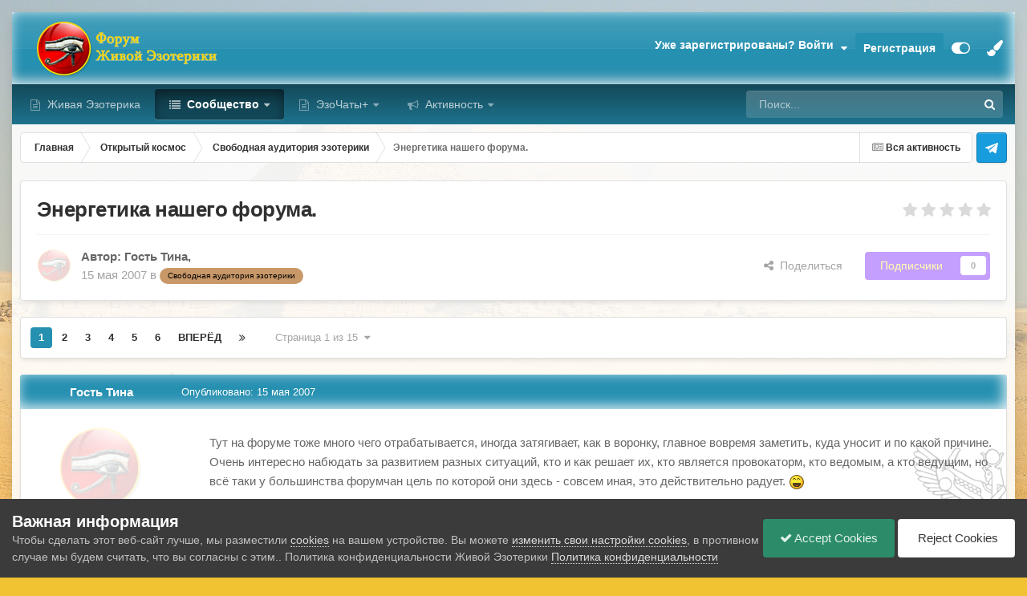

--- FILE ---
content_type: text/html;charset=UTF-8
request_url: https://www.wedjat.ru/forum/topic/4677-%D1%8D%D0%BD%D0%B5%D1%80%D0%B3%D0%B5%D1%82%D0%B8%D0%BA%D0%B0-%D0%BD%D0%B0%D1%88%D0%B5%D0%B3%D0%BE-%D1%84%D0%BE%D1%80%D1%83%D0%BC%D0%B0/
body_size: 50355
content:
<!DOCTYPE html>
<html id="focus" lang="ru-RU" dir="ltr" 
data-focus-guest
data-focus-group-id='2'
data-focus-theme-id='12'

data-focus-navigation='dropdown'
data-focus-switch-search-user



data-focus-picker='grid'

data-focus-scheme='light'

data-focus-cookie='12'

data-focus-userlinks='radius cta'
data-focus-post='margin'
data-focus-post-header='background offset'
data-focus-post-controls='transparent buttons'
data-focus-blocks='pages'
data-focus-ui="no-picker-mobile new-badge guest-alert"

data-focus-color-picker data-globaltemplate="4.7.12">
	<head>
		<meta charset="utf-8">
        
		<title>Энергетика  нашего форума.  - Свободная аудитория эзотерики - Форум Живой Эзотерики</title>
		
			<!-- Google tag (gtag.js) -->
<script async src="https://www.googletagmanager.com/gtag/js?id=G-3TL8GZ2ETS"></script>
<script>
  window.dataLayer = window.dataLayer || [];
  function gtag(){dataLayer.push(arguments);}
  gtag('js', new Date());

  gtag('config', 'G-3TL8GZ2ETS');
</script>
		
		
		
		

	<meta name="viewport" content="width=device-width, initial-scale=1">



	<meta name="twitter:card" content="summary_large_image" />




	
		
			
				<meta property="og:title" content="Энергетика  нашего форума. ">
			
		
	

	
		
			
				<meta property="og:type" content="website">
			
		
	

	
		
			
				<meta property="og:url" content="https://www.wedjat.ru/forum/topic/4677-%D1%8D%D0%BD%D0%B5%D1%80%D0%B3%D0%B5%D1%82%D0%B8%D0%BA%D0%B0-%D0%BD%D0%B0%D1%88%D0%B5%D0%B3%D0%BE-%D1%84%D0%BE%D1%80%D1%83%D0%BC%D0%B0/">
			
		
	

	
		
			
				<meta name="description" content="Тема на Форуме Живой Эзотерики: Энергетика  нашего форума. . Тут на форуме тоже много чего отрабатывается, иногда затягивает, как в воронку, главное вовремя заметить, куда уносит и по какой причине. Очень интересно набюдать за развитием разных ситуаций, кто и как решает их, кто является провокато...">
			
		
	

	
		
			
				<meta property="og:description" content="Тема на Форуме Живой Эзотерики: Энергетика  нашего форума. . Тут на форуме тоже много чего отрабатывается, иногда затягивает, как в воронку, главное вовремя заметить, куда уносит и по какой причине. Очень интересно набюдать за развитием разных ситуаций, кто и как решает их, кто является провокато...">
			
		
	

	
		
			
				<meta property="og:updated_time" content="2015-04-20T15:12:54Z">
			
		
	

	
		
			
				<meta property="og:image" content="https://www.wedjat.ru/forum/uploads/monthly_11_2012/post-27-0-23979600-1352346126.jpg">
			
		
	

	
		
			
				<meta property="og:site_name" content="Форум Живой Эзотерики">
			
		
	

	
		
			
				<meta property="og:locale" content="ru_RU">
			
		
	


	
		<link rel="next" href="https://www.wedjat.ru/forum/topic/4677-%D1%8D%D0%BD%D0%B5%D1%80%D0%B3%D0%B5%D1%82%D0%B8%D0%BA%D0%B0-%D0%BD%D0%B0%D1%88%D0%B5%D0%B3%D0%BE-%D1%84%D0%BE%D1%80%D1%83%D0%BC%D0%B0/page/2/" />
	

	
		<link rel="last" href="https://www.wedjat.ru/forum/topic/4677-%D1%8D%D0%BD%D0%B5%D1%80%D0%B3%D0%B5%D1%82%D0%B8%D0%BA%D0%B0-%D0%BD%D0%B0%D1%88%D0%B5%D0%B3%D0%BE-%D1%84%D0%BE%D1%80%D1%83%D0%BC%D0%B0/page/15/" />
	

	
		<link rel="canonical" href="https://www.wedjat.ru/forum/topic/4677-%D1%8D%D0%BD%D0%B5%D1%80%D0%B3%D0%B5%D1%82%D0%B8%D0%BA%D0%B0-%D0%BD%D0%B0%D1%88%D0%B5%D0%B3%D0%BE-%D1%84%D0%BE%D1%80%D1%83%D0%BC%D0%B0/" />
	

<link rel="alternate" type="application/rss+xml" title="Форум Живой Эзотерики" href="https://www.wedjat.ru/forum/rss/1-%D1%84%D0%BE%D1%80%D1%83%D0%BC-%D0%B6%D0%B8%D0%B2%D0%BE%D0%B9-%D1%8D%D0%B7%D0%BE%D1%82%D0%B5%D1%80%D0%B8%D0%BA%D0%B8.xml/" />



<link rel="manifest" href="https://www.wedjat.ru/forum/manifest.webmanifest/">
<meta name="msapplication-config" content="https://www.wedjat.ru/forum/browserconfig.xml/">
<meta name="msapplication-starturl" content="/">
<meta name="application-name" content="Форум Живой Эзотерики">
<meta name="apple-mobile-web-app-title" content="Форум Живой Эзотерики">

	<meta name="theme-color" content="#333333">






	

	
		
			<link rel="icon" sizes="36x36" href="https://www.wedjat.ru/forum/uploads/monthly_2020_09/android-chrome-36x36.png?v=1722278427">
		
	

	
		
			<link rel="icon" sizes="48x48" href="https://www.wedjat.ru/forum/uploads/monthly_2020_09/android-chrome-48x48.png?v=1722278427">
		
	

	
		
			<link rel="icon" sizes="72x72" href="https://www.wedjat.ru/forum/uploads/monthly_2020_09/android-chrome-72x72.png?v=1722278427">
		
	

	
		
			<link rel="icon" sizes="96x96" href="https://www.wedjat.ru/forum/uploads/monthly_2020_09/android-chrome-96x96.png?v=1722278427">
		
	

	
		
			<link rel="icon" sizes="144x144" href="https://www.wedjat.ru/forum/uploads/monthly_2020_09/android-chrome-144x144.png?v=1722278427">
		
	

	
		
			<link rel="icon" sizes="192x192" href="https://www.wedjat.ru/forum/uploads/monthly_2020_09/android-chrome-192x192.png?v=1722278427">
		
	

	
		
			<link rel="icon" sizes="256x256" href="https://www.wedjat.ru/forum/uploads/monthly_2020_09/android-chrome-256x256.png?v=1722278427">
		
	

	
		
			<link rel="icon" sizes="384x384" href="https://www.wedjat.ru/forum/uploads/monthly_2020_09/android-chrome-384x384.png?v=1722278427">
		
	

	
		
			<link rel="icon" sizes="512x512" href="https://www.wedjat.ru/forum/uploads/monthly_2020_09/android-chrome-512x512.png?v=1722278427">
		
	

	
		
			<meta name="msapplication-square70x70logo" content="https://www.wedjat.ru/forum/uploads/monthly_2020_09/msapplication-square70x70logo.png?v=1722278427"/>
		
	

	
		
			<meta name="msapplication-TileImage" content="https://www.wedjat.ru/forum/uploads/monthly_2020_09/msapplication-TileImage.png?v=1722278427"/>
		
	

	
		
			<meta name="msapplication-square150x150logo" content="https://www.wedjat.ru/forum/uploads/monthly_2020_09/msapplication-square150x150logo.png?v=1722278427"/>
		
	

	
		
			<meta name="msapplication-wide310x150logo" content="https://www.wedjat.ru/forum/uploads/monthly_2020_09/msapplication-wide310x150logo.png?v=1722278427"/>
		
	

	
		
			<meta name="msapplication-square310x310logo" content="https://www.wedjat.ru/forum/uploads/monthly_2020_09/msapplication-square310x310logo.png?v=1722278427"/>
		
	

	
		
			
				<link rel="apple-touch-icon" href="https://www.wedjat.ru/forum/uploads/monthly_2020_09/apple-touch-icon-57x57.png?v=1722278427">
			
		
	

	
		
			
				<link rel="apple-touch-icon" sizes="60x60" href="https://www.wedjat.ru/forum/uploads/monthly_2020_09/apple-touch-icon-60x60.png?v=1722278427">
			
		
	

	
		
			
				<link rel="apple-touch-icon" sizes="72x72" href="https://www.wedjat.ru/forum/uploads/monthly_2020_09/apple-touch-icon-72x72.png?v=1722278427">
			
		
	

	
		
			
				<link rel="apple-touch-icon" sizes="76x76" href="https://www.wedjat.ru/forum/uploads/monthly_2020_09/apple-touch-icon-76x76.png?v=1722278427">
			
		
	

	
		
			
				<link rel="apple-touch-icon" sizes="114x114" href="https://www.wedjat.ru/forum/uploads/monthly_2020_09/apple-touch-icon-114x114.png?v=1722278427">
			
		
	

	
		
			
				<link rel="apple-touch-icon" sizes="120x120" href="https://www.wedjat.ru/forum/uploads/monthly_2020_09/apple-touch-icon-120x120.png?v=1722278427">
			
		
	

	
		
			
				<link rel="apple-touch-icon" sizes="144x144" href="https://www.wedjat.ru/forum/uploads/monthly_2020_09/apple-touch-icon-144x144.png?v=1722278427">
			
		
	

	
		
			
				<link rel="apple-touch-icon" sizes="152x152" href="https://www.wedjat.ru/forum/uploads/monthly_2020_09/apple-touch-icon-152x152.png?v=1722278427">
			
		
	

	
		
			
				<link rel="apple-touch-icon" sizes="180x180" href="https://www.wedjat.ru/forum/uploads/monthly_2020_09/apple-touch-icon-180x180.png?v=1722278427">
			
		
	





<link rel="preload" href="//www.wedjat.ru/forum/applications/core/interface/font/fontawesome-webfont.woff2?v=4.7.0" as="font" crossorigin="anonymous">
		




	<link rel='stylesheet' href='https://www.wedjat.ru/forum/uploads/css_built_12/341e4a57816af3ba440d891ca87450ff_framework.css?v=b67cf587d01769086629' media='all'>

	<link rel='stylesheet' href='https://www.wedjat.ru/forum/uploads/css_built_12/05e81b71abe4f22d6eb8d1a929494829_responsive.css?v=b67cf587d01769086629' media='all'>

	<link rel='stylesheet' href='https://www.wedjat.ru/forum/uploads/css_built_12/20446cf2d164adcc029377cb04d43d17_flags.css?v=b67cf587d01769086629' media='all'>

	<link rel='stylesheet' href='https://www.wedjat.ru/forum/uploads/css_built_12/90eb5adf50a8c640f633d47fd7eb1778_core.css?v=b67cf587d01769086629' media='all'>

	<link rel='stylesheet' href='https://www.wedjat.ru/forum/uploads/css_built_12/5a0da001ccc2200dc5625c3f3934497d_core_responsive.css?v=b67cf587d01769086629' media='all'>

	<link rel='stylesheet' href='https://www.wedjat.ru/forum/uploads/css_built_12/24bd4821c74747f952801a16eb6c868a_main.css?v=b67cf587d01769086629' media='all'>

	<link rel='stylesheet' href='https://www.wedjat.ru/forum/uploads/css_built_12/13136374e1b49ed2a6386fef2a59fb0c_skins.css?v=b67cf587d01769086629' media='all'>

	<link rel='stylesheet' href='https://www.wedjat.ru/forum/uploads/css_built_12/62e269ced0fdab7e30e026f1d30ae516_forums.css?v=b67cf587d01769086629' media='all'>

	<link rel='stylesheet' href='https://www.wedjat.ru/forum/uploads/css_built_12/76e62c573090645fb99a15a363d8620e_forums_responsive.css?v=b67cf587d01769086629' media='all'>

	<link rel='stylesheet' href='https://www.wedjat.ru/forum/uploads/css_built_12/ebdea0c6a7dab6d37900b9190d3ac77b_topics.css?v=b67cf587d01769086629' media='all'>





<link rel='stylesheet' href='https://www.wedjat.ru/forum/uploads/css_built_12/258adbb6e4f3e83cd3b355f84e3fa002_custom.css?v=b67cf587d01769086629' media='all'>




		
<script type='text/javascript'>
var focusHtml = document.getElementById('focus');
var cookieId = focusHtml.getAttribute('data-focus-cookie');

//	['setting-name', enabled-by-default, has-toggle]
var focusSettings = [
	
  ['sticky-header', 0, 1],
	['mobile-footer', 1, 1],
	['fluid', 1, 1],
	['larger-font-size', 0, 1],
	['sticky-author-panel', 0, 1],
	['sticky-sidebar', 0, 1],
	['flip-sidebar', 0, 1],
	
	
]; 
for(var i = 0; i < focusSettings.length; i++) {
	var settingName = focusSettings[i][0];
	var isDefault = focusSettings[i][1];
	var allowToggle = focusSettings[i][2];
	if(allowToggle){
		var choice = localStorage.getItem(settingName);
		if( (choice === '1') || (!choice && (isDefault)) ){
			focusHtml.classList.add('enable--' + settingName + '');
		}
	} else if(isDefault){
		focusHtml.classList.add('enable--' + settingName + '');
	}
}

	var loadRandomBackground = function(){
		var randomBackgrounds = [ 1,2,3,4,5,6,7,8,9,10];
		var randomBackground = randomBackgrounds[Math.floor(Math.random()*randomBackgrounds.length)];
		focusHtml.setAttribute('data-focus-bg', randomBackground);
		focusHtml.setAttribute('data-focus-bg-random', '');
	}


	
		var backgroundChoice = localStorage.getItem('focusBackground-' + cookieId + '') || '4';
		if (backgroundChoice == 'random'){
			loadRandomBackground();
		} else {
			focusHtml.setAttribute('data-focus-bg', '' + backgroundChoice + '');
		}
	

</script>

<script>

var cookieColorChoiceRGB = localStorage.getItem('elegantColorRGB');
if(cookieColorChoiceRGB){
	document.documentElement.style.setProperty('--color-picker', cookieColorChoiceRGB);
}

</script>
		

	
	<script type='text/javascript'>
		var ipsDebug = false;		
	
		var CKEDITOR_BASEPATH = '//www.wedjat.ru/forum/applications/core/interface/ckeditor/ckeditor/';
	
		var ipsSettings = {
			
			
			cookie_path: "/forum/",
			
			cookie_prefix: "ips4_",
			
			
			cookie_ssl: true,
			
            essential_cookies: ["oauth_authorize","member_id","login_key","clearAutosave","lastSearch","device_key","IPSSessionFront","loggedIn","noCache","hasJS","cookie_consent","cookie_consent_optional","guestTermsDismissed","forumpass_*"],
			upload_imgURL: "",
			message_imgURL: "",
			notification_imgURL: "",
			baseURL: "//www.wedjat.ru/forum/",
			jsURL: "//www.wedjat.ru/forum/applications/core/interface/js/js.php",
			csrfKey: "5b1bac1c1845b6bdaf82da6b4865756d",
			antiCache: "b67cf587d01769086629",
			jsAntiCache: "b67cf587d01768067984",
			disableNotificationSounds: true,
			useCompiledFiles: true,
			links_external: true,
			memberID: 0,
			lazyLoadEnabled: true,
			blankImg: "//www.wedjat.ru/forum/applications/core/interface/js/spacer.png",
			googleAnalyticsEnabled: true,
			matomoEnabled: false,
			viewProfiles: true,
			mapProvider: 'mapbox',
			mapApiKey: "pk.eyJ1IjoiYXJhaG5pZDE5NzkiLCJhIjoiY2tmNXM1Y2NnMGphYjMwcnZ0cmh4OG9nYyJ9.6QZCbbJxdvMYABOrXGizyw",
			pushPublicKey: "BHAcmKWoeisxt5KrzBZsuCcgGdqpWKL_L3TezKnsAIVe0vjmgfu9vyTVQZXCzvRoQbXkthfsc0gYSkcW3rQ033c",
			relativeDates: true
		};
		
		
		
		
			ipsSettings['maxImageDimensions'] = {
				width: 1000,
				height: 750
			};
		
		
	</script>





<script type='text/javascript' src='https://www.wedjat.ru/forum/uploads/javascript_global/root_library.js?v=b67cf587d01768067984' data-ips></script>


<script type='text/javascript' src='https://www.wedjat.ru/forum/uploads/javascript_global/root_js_lang_3.js?v=b67cf587d01768067984' data-ips></script>


<script type='text/javascript' src='https://www.wedjat.ru/forum/uploads/javascript_global/root_framework.js?v=b67cf587d01768067984' data-ips></script>


<script type='text/javascript' src='https://www.wedjat.ru/forum/uploads/javascript_core/global_global_core.js?v=b67cf587d01768067984' data-ips></script>


<script type='text/javascript' src='https://www.wedjat.ru/forum/uploads/javascript_core/plugins_plugins.js?v=b67cf587d01768067984' data-ips></script>


<script type='text/javascript' src='https://www.wedjat.ru/forum/uploads/javascript_global/root_front.js?v=b67cf587d01768067984' data-ips></script>


<script type='text/javascript' src='https://www.wedjat.ru/forum/uploads/javascript_core/front_front_core.js?v=b67cf587d01768067984' data-ips></script>


<script type='text/javascript' src='//www.wedjat.ru/forum/applications/core/interface/jquery/jquery-ui.js?v=b67cf587d01768067984' data-ips></script>


<script type='text/javascript' src='https://www.wedjat.ru/forum/uploads/javascript_chatbox/front_front_chatbox.js?v=b67cf587d01768067984' data-ips></script>


<script type='text/javascript' src='https://www.wedjat.ru/forum/uploads/javascript_forums/front_front_topic.js?v=b67cf587d01768067984' data-ips></script>


<script type='text/javascript' src='https://www.wedjat.ru/forum/uploads/javascript_global/root_map.js?v=b67cf587d01768067984' data-ips></script>



	<script type='text/javascript'>
		
			ips.setSetting( 'date_format', jQuery.parseJSON('"mm\/dd\/yy"') );
		
			ips.setSetting( 'date_first_day', jQuery.parseJSON('0') );
		
			ips.setSetting( 'ipb_url_filter_option', jQuery.parseJSON('"none"') );
		
			ips.setSetting( 'url_filter_any_action', jQuery.parseJSON('"moderate"') );
		
			ips.setSetting( 'bypass_profanity', jQuery.parseJSON('0') );
		
			ips.setSetting( 'emoji_style', jQuery.parseJSON('"native"') );
		
			ips.setSetting( 'emoji_shortcodes', jQuery.parseJSON('true') );
		
			ips.setSetting( 'emoji_ascii', jQuery.parseJSON('true') );
		
			ips.setSetting( 'emoji_cache', jQuery.parseJSON('1680688241') );
		
			ips.setSetting( 'image_jpg_quality', jQuery.parseJSON('85') );
		
			ips.setSetting( 'cloud2', jQuery.parseJSON('false') );
		
			ips.setSetting( 'chatbox_member_name', jQuery.parseJSON('null') );
		
			ips.setSetting( 'chatbox_popup_height', jQuery.parseJSON('480') );
		
			ips.setSetting( 'chatbox_bar_full', jQuery.parseJSON('"0"') );
		
			ips.setSetting( 'chatbox_bar_mini', jQuery.parseJSON('"Phone,Tablet,Desktop"') );
		
			ips.setSetting( 'chatbox_bar_pos', jQuery.parseJSON('"right"') );
		
			ips.setSetting( 'chatbox_force_scroll_down', jQuery.parseJSON('"1"') );
		
			ips.setSetting( 'chatbox_tabCount', jQuery.parseJSON('0') );
		
			ips.setSetting( 'chatbox_no_disconnect', jQuery.parseJSON('"0"') );
		
			ips.setSetting( 'chatbox_timeago', jQuery.parseJSON('"1"') );
		
			ips.setSetting( 'chatbox_no_emoji', jQuery.parseJSON('"0"') );
		
			ips.setSetting( 'chatbox_userFormat', {"2":{"prefix":"<span style=\u0027color:#663399\u0027>","suffix":"<\/span>"},"3":{"prefix":"","suffix":""},"4":{"prefix":"<span style=\u0027color:#004000\u0027>","suffix":"<\/span>"},"6":{"prefix":"<span style=\u0027color:#663399\u0027>","suffix":"<\/span>"},"9":{"prefix":"<span style=\u0027color:#663399\u0027>","suffix":"<\/span>"},"12":{"prefix":"<span style=\u0027color:#663399\u0027>","suffix":"<\/span>"},"13":{"prefix":"<span style=\u0027color:#663399\u0027>","suffix":"<\/span>"},"14":{"prefix":"","suffix":""},"15":{"prefix":"","suffix":""},"16":{"prefix":"","suffix":""},"18":{"prefix":"\ud83d\udc79 ","suffix":""}} );
		
			ips.setSetting( 'chatbox_version', jQuery.parseJSON('"2.7.1"') );
		
			ips.setSetting( 'isAnonymous', jQuery.parseJSON('false') );
		
			ips.setSetting( 'ne_avplayer', {"videoMaxWidth":"0","videoAllowResize":"1","audioAllowResize":"1"} );
		
		
        
    </script>



<script type='application/ld+json'>
{
    "name": "\u042d\u043d\u0435\u0440\u0433\u0435\u0442\u0438\u043a\u0430  \u043d\u0430\u0448\u0435\u0433\u043e \u0444\u043e\u0440\u0443\u043c\u0430. ",
    "headline": "\u042d\u043d\u0435\u0440\u0433\u0435\u0442\u0438\u043a\u0430  \u043d\u0430\u0448\u0435\u0433\u043e \u0444\u043e\u0440\u0443\u043c\u0430. ",
    "text": "\u0422\u0443\u0442 \u043d\u0430 \u0444\u043e\u0440\u0443\u043c\u0435 \u0442\u043e\u0436\u0435 \u043c\u043d\u043e\u0433\u043e \u0447\u0435\u0433\u043e \u043e\u0442\u0440\u0430\u0431\u0430\u0442\u044b\u0432\u0430\u0435\u0442\u0441\u044f, \u0438\u043d\u043e\u0433\u0434\u0430 \u0437\u0430\u0442\u044f\u0433\u0438\u0432\u0430\u0435\u0442, \u043a\u0430\u043a \u0432 \u0432\u043e\u0440\u043e\u043d\u043a\u0443, \u0433\u043b\u0430\u0432\u043d\u043e\u0435 \u0432\u043e\u0432\u0440\u0435\u043c\u044f \u0437\u0430\u043c\u0435\u0442\u0438\u0442\u044c, \u043a\u0443\u0434\u0430 \u0443\u043d\u043e\u0441\u0438\u0442 \u0438 \u043f\u043e \u043a\u0430\u043a\u043e\u0439 \u043f\u0440\u0438\u0447\u0438\u043d\u0435. \u041e\u0447\u0435\u043d\u044c \u0438\u043d\u0442\u0435\u0440\u0435\u0441\u043d\u043e \u043d\u0430\u0431\u044e\u0434\u0430\u0442\u044c \u0437\u0430 \u0440\u0430\u0437\u0432\u0438\u0442\u0438\u0435\u043c \u0440\u0430\u0437\u043d\u044b\u0445 \u0441\u0438\u0442\u0443\u0430\u0446\u0438\u0439, \u043a\u0442\u043e \u0438 \u043a\u0430\u043a \u0440\u0435\u0448\u0430\u0435\u0442 \u0438\u0445, \u043a\u0442\u043e \u044f\u0432\u043b\u044f\u0435\u0442\u0441\u044f \u043f\u0440\u043e\u0432\u043e\u043a\u0430\u0442\u043e\u0440\u043c, \u043a\u0442\u043e \u0432\u0435\u0434\u043e\u043c\u044b\u043c, \u0430 \u043a\u0442\u043e \u0432\u0435\u0434\u0443\u0449\u0438\u043c, \u043d\u043e \u0432\u0441\u0451 \u0442\u0430\u043a\u0438 \u0443 \u0431\u043e\u043b\u044c\u0448\u0438\u043d\u0441\u0442\u0432\u0430 \u0444\u043e\u0440\u0443\u043c\u0447\u0430\u043d \u0446\u0435\u043b\u044c \u043f\u043e \u043a\u043e\u0442\u043e\u0440\u043e\u0439 \u043e\u043d\u0438 \u0437\u0434\u0435\u0441\u044c - \u0441\u043e\u0432\u0441\u0435\u043c \u0438\u043d\u0430\u044f, \u044d\u0442\u043e \u0434\u0435\u0439\u0441\u0442\u0432\u0438\u0442\u0435\u043b\u044c\u043d\u043e \u0440\u0430\u0434\u0443\u0435\u0442.   \n",
    "dateCreated": "2007-05-15T06:20:13+0000",
    "datePublished": "2007-05-15T06:20:13+0000",
    "dateModified": "2015-04-20T15:12:54+0000",
    "image": "https://www.wedjat.ru/forum/applications/core/interface/email/default_photo.png",
    "author": {
        "@type": "Person",
        "name": "Гость",
        "image": "https://www.wedjat.ru/forum/applications/core/interface/email/default_photo.png"
    },
    "interactionStatistic": [
        {
            "@type": "InteractionCounter",
            "interactionType": "http://schema.org/ViewAction",
            "userInteractionCount": 30589
        },
        {
            "@type": "InteractionCounter",
            "interactionType": "http://schema.org/CommentAction",
            "userInteractionCount": 387
        },
        {
            "@type": "InteractionCounter",
            "interactionType": "http://schema.org/FollowAction",
            "userInteractionCount": 0
        }
    ],
    "@context": "http://schema.org",
    "@type": "DiscussionForumPosting",
    "@id": "https://www.wedjat.ru/forum/topic/4677-%D1%8D%D0%BD%D0%B5%D1%80%D0%B3%D0%B5%D1%82%D0%B8%D0%BA%D0%B0-%D0%BD%D0%B0%D1%88%D0%B5%D0%B3%D0%BE-%D1%84%D0%BE%D1%80%D1%83%D0%BC%D0%B0/",
    "isPartOf": {
        "@id": "https://www.wedjat.ru/forum/#website"
    },
    "publisher": {
        "@id": "https://www.wedjat.ru/forum/#organization"
    },
    "url": "https://www.wedjat.ru/forum/topic/4677-%D1%8D%D0%BD%D0%B5%D1%80%D0%B3%D0%B5%D1%82%D0%B8%D0%BA%D0%B0-%D0%BD%D0%B0%D1%88%D0%B5%D0%B3%D0%BE-%D1%84%D0%BE%D1%80%D1%83%D0%BC%D0%B0/",
    "discussionUrl": "https://www.wedjat.ru/forum/topic/4677-%D1%8D%D0%BD%D0%B5%D1%80%D0%B3%D0%B5%D1%82%D0%B8%D0%BA%D0%B0-%D0%BD%D0%B0%D1%88%D0%B5%D0%B3%D0%BE-%D1%84%D0%BE%D1%80%D1%83%D0%BC%D0%B0/",
    "mainEntityOfPage": {
        "@type": "WebPage",
        "@id": "https://www.wedjat.ru/forum/topic/4677-%D1%8D%D0%BD%D0%B5%D1%80%D0%B3%D0%B5%D1%82%D0%B8%D0%BA%D0%B0-%D0%BD%D0%B0%D1%88%D0%B5%D0%B3%D0%BE-%D1%84%D0%BE%D1%80%D1%83%D0%BC%D0%B0/"
    },
    "pageStart": 1,
    "pageEnd": 15,
    "comment": [
        {
            "@type": "Comment",
            "@id": "https://www.wedjat.ru/forum/topic/4677-%D1%8D%D0%BD%D0%B5%D1%80%D0%B3%D0%B5%D1%82%D0%B8%D0%BA%D0%B0-%D0%BD%D0%B0%D1%88%D0%B5%D0%B3%D0%BE-%D1%84%D0%BE%D1%80%D1%83%D0%BC%D0%B0/#comment-18084",
            "url": "https://www.wedjat.ru/forum/topic/4677-%D1%8D%D0%BD%D0%B5%D1%80%D0%B3%D0%B5%D1%82%D0%B8%D0%BA%D0%B0-%D0%BD%D0%B0%D1%88%D0%B5%D0%B3%D0%BE-%D1%84%D0%BE%D1%80%D1%83%D0%BC%D0%B0/#comment-18084",
            "author": {
                "@type": "Person",
                "name": "Гость",
                "image": "https://www.wedjat.ru/forum/applications/core/interface/email/default_photo.png"
            },
            "dateCreated": "2007-05-16T13:08:59+0000",
            "text": "\u042f \u0434\u0443\u043c\u0430\u043b\u0430, \u044d\u0442\u043e \u0442\u043e\u043b\u044c\u043a\u043e \u0443 \u043c\u0435\u043d\u044f \u0442\u0430\u043a\u0438\u0435 \u043e\u0449\u0443\u0449\u0435\u043d\u0438\u044f...  \n\u0421\u0435\u0439\u0447\u0430\u0441, \u043c\u043d\u0435 \u0442\u043e\u0436\u0435 \u043b\u0435\u0433\u0447\u0435... \u0427\u0435\u043c \u043e\u0431\u044a\u044f\u0441\u043d\u0438\u0442\u044c? \u041a\u0442\u043e \u0437\u043d\u0430\u0435\u0442? \n\n",
            "upvoteCount": 0
        },
        {
            "@type": "Comment",
            "@id": "https://www.wedjat.ru/forum/topic/4677-%D1%8D%D0%BD%D0%B5%D1%80%D0%B3%D0%B5%D1%82%D0%B8%D0%BA%D0%B0-%D0%BD%D0%B0%D1%88%D0%B5%D0%B3%D0%BE-%D1%84%D0%BE%D1%80%D1%83%D0%BC%D0%B0/#comment-18089",
            "url": "https://www.wedjat.ru/forum/topic/4677-%D1%8D%D0%BD%D0%B5%D1%80%D0%B3%D0%B5%D1%82%D0%B8%D0%BA%D0%B0-%D0%BD%D0%B0%D1%88%D0%B5%D0%B3%D0%BE-%D1%84%D0%BE%D1%80%D1%83%D0%BC%D0%B0/#comment-18089",
            "author": {
                "@type": "Person",
                "name": "Гость",
                "image": "https://www.wedjat.ru/forum/applications/core/interface/email/default_photo.png"
            },
            "dateCreated": "2007-05-16T14:17:40+0000",
            "text": "\u041c\u043e\u0438 \u043e\u0449\u0443\u0449\u0435\u043d\u0438\u044f - \u0442\u043e\u043b\u0447\u043a\u0438 \u0432 \u043d\u0435\u043a\u043e\u0442\u043e\u0440\u044b\u0445 \u044d\u043d. \u0446\u0435\u043d\u0442\u0440\u0430\u0445 \nPil_A, \u043c\u043e\u0442\u0438\u043b\u044c\u0434\u0430 \u0432\u044b \u043f\u0440\u043e \u044d\u0442\u043e ? \n\n",
            "upvoteCount": 0
        },
        {
            "@type": "Comment",
            "@id": "https://www.wedjat.ru/forum/topic/4677-%D1%8D%D0%BD%D0%B5%D1%80%D0%B3%D0%B5%D1%82%D0%B8%D0%BA%D0%B0-%D0%BD%D0%B0%D1%88%D0%B5%D0%B3%D0%BE-%D1%84%D0%BE%D1%80%D1%83%D0%BC%D0%B0/#comment-18097",
            "url": "https://www.wedjat.ru/forum/topic/4677-%D1%8D%D0%BD%D0%B5%D1%80%D0%B3%D0%B5%D1%82%D0%B8%D0%BA%D0%B0-%D0%BD%D0%B0%D1%88%D0%B5%D0%B3%D0%BE-%D1%84%D0%BE%D1%80%D1%83%D0%BC%D0%B0/#comment-18097",
            "author": {
                "@type": "Person",
                "name": "Гость",
                "image": "https://www.wedjat.ru/forum/applications/core/interface/email/default_photo.png"
            },
            "dateCreated": "2007-05-16T15:46:47+0000",
            "text": "\u041d\u0430 \u0442\u043e\u043b\u0447\u043a\u0438 \u043d\u0435 \u043f\u043e\u0445\u043e\u0436\u0435 \u0431\u044b\u043b\u043e, \u0432\u0441\u044f \u0441\u043f\u0438\u043d\u0430 \u043a\u0430\u043a \u0431\u044b \u0448\u0435\u0432\u0435\u043b\u0438\u0442\u044c\u0441\u044f, \u043e\u0449\u0443\u0449\u0430\u0435\u0448\u044c \u043a\u0430\u043a \u0442\u0435\u0447\u0435\u043d\u0438\u0435, \u043a\u0430\u043a \u0431\u0443\u0434\u0442\u043e \u043a\u0442\u043e-\u0442\u043e \u043a\u043e\u043f\u0430\u0435\u0442\u0441\u044f \u0432 \u0442\u0435\u043b\u0435, \u0438 \u0432 \u0433\u043e\u043b\u043e\u0432\u0435. \u041d\u0435\u0441\u043a\u043e\u043b\u044c\u043a\u043e \u0440\u0430\u0437 \u043f\u043e\u043c\u0438\u043c\u043e \u044d\u0442\u043e\u0433\u043e \u043e\u0449\u0443\u0449\u0430\u043b\u0430 \u043a\u0430\u043a \u043a\u0430\u0436\u0434\u0430\u044f \u043a\u043b\u0435\u0442\u043a\u0430 \u0442\u0435\u043b\u0430 \u043d\u0430\u0447\u0438\u043d\u0430\u043b\u0430 \u0432\u0438\u0431\u0440\u0438\u0440\u043e\u0432\u0430\u0442\u044c, \u0437\u0430\u0442\u0435\u043c \u0440\u0435\u0437\u043a\u0430\u044f \u0441\u043b\u0430\u0431\u043e\u0441\u0442\u044c \u0447\u0443\u0442\u044c \u043d\u0435 \u0434\u043e \u043e\u0431\u043c\u043e\u0440\u043e\u043a\u0430 \u0438 \u0442\u0435\u043b\u043e \u043d\u0430\u0447\u0438\u043d\u0430\u0435\u0442 \u0433\u043e\u0440\u0435\u0442\u044c. \u0422\u0435\u043c\u043f\u0435\u0440\u0430\u0442\u0443\u0440\u0443 \u043c\u0435\u0440\u044f\u043b\u0430 \u0441\u043f\u0435\u0446\u0438\u0430\u043b\u044c\u043d\u043e, \u0432\u0441\u0435 \u0432 \u043d\u043e\u0440\u043c\u0435 \u0431\u044b\u043b\u043e - \u044d\u0442\u043e \u0442\u043e\u043b\u044c\u043a\u043e \u043e\u0449\u0443\u0449\u0435\u043d\u0438\u044f, \u0432 \u0442\u0430\u043a\u0438\u0435 \u043c\u0438\u043d\u0443\u0442\u044b \u0445\u043e\u043b\u043e\u0434\u043d\u0430\u044f \u0432\u043e\u0434\u0430 \u043d\u0435\u043c\u043d\u043e\u0433\u043e \u043f\u043e\u043c\u043e\u0433\u0430\u043b\u0430, \u0438 \u0432 \u043c\u044b\u0441\u043b\u044f\u0445 \u043f\u0440\u043e\u0441\u0438\u043b\u0430 \u043f\u043e\u043c\u043e\u0447\u044c \u0442\u0435\u0445 \u043a\u0442\u043e \u043d\u0430\u0432\u0435\u0440\u0445\u0443. \u0421\u0442\u0440\u0430\u0445\u0430 \u043d\u0430\u0442\u0435\u0440\u043f\u0435\u043b\u0430\u0441\u044c, \u043f\u043e\u044d\u0442\u043e\u043c\u0443 \u0438 \u043d\u0430 \u0444\u043e\u0440\u0443\u043c \u0437\u0430\u0445\u043e\u0434\u0438\u043b\u0430 \u043f\u043e \u043c\u0435\u0440\u0435 \u0442\u043e\u0433\u043e \u043a\u0430\u043a \u0445\u0440\u0430\u0431\u0440\u043e\u0441\u0442\u0438 \u043d\u0430\u0431\u0438\u0440\u0430\u043b\u0430\u0441\u044c.... \n\n",
            "upvoteCount": 0
        },
        {
            "@type": "Comment",
            "@id": "https://www.wedjat.ru/forum/topic/4677-%D1%8D%D0%BD%D0%B5%D1%80%D0%B3%D0%B5%D1%82%D0%B8%D0%BA%D0%B0-%D0%BD%D0%B0%D1%88%D0%B5%D0%B3%D0%BE-%D1%84%D0%BE%D1%80%D1%83%D0%BC%D0%B0/#comment-11979045",
            "url": "https://www.wedjat.ru/forum/topic/4677-%D1%8D%D0%BD%D0%B5%D1%80%D0%B3%D0%B5%D1%82%D0%B8%D0%BA%D0%B0-%D0%BD%D0%B0%D1%88%D0%B5%D0%B3%D0%BE-%D1%84%D0%BE%D1%80%D1%83%D0%BC%D0%B0/#comment-11979045",
            "author": {
                "@type": "Person",
                "name": "Гость",
                "image": "https://www.wedjat.ru/forum/applications/core/interface/email/default_photo.png"
            },
            "dateCreated": "2007-05-17T07:05:08+0000",
            "text": "\u041c\u043e\u0438 \u0442\u043e\u043b\u0447\u043a\u0438 \u0438 \u0442\u043e, \u0447\u0442\u043e \u043e\u043f\u0438\u0441\u044b\u0432\u0430\u0435\u0442 \u043c\u043e\u0442\u0438\u043b\u044c\u0434\u0430, \u0441\u0432\u044f\u0437\u0430\u043d\u044b \u0441 \u043f\u043e\u043b\u0443\u0447\u0435\u043d\u0438\u0435\u043c \u044d\u043d\u0435\u0440\u0433\u0438\u0439 \u043e\u0442 \u0440\u0430\u0437\u043d\u044b\u0445 \u043e\u0447\u0435\u043d\u044c \u043c\u043e\u0449\u044c\u043d\u044b\u0445 \u0438\u0441\u0442\u043e\u0447\u043d\u0438\u043a\u043e\u0432 \u0438 \u043d\u0435\u0443\u043c\u0435\u043d\u0438\u0435\u043c \u0440\u0430\u0441\u043f\u0440\u0435\u0434\u0435\u043b\u0438\u0442\u044c \u043f\u043e\u043b\u0443\u0447\u0435\u043d\u043d\u043e\u0435 \u043a\u043e\u043b-\u0432\u043e \u044d\u043d\u0435\u0440\u0433\u0438\u0439 \u0432\u043d\u0443\u0442\u0440\u0438 \u0441\u0435\u0431\u044f. \n",
            "upvoteCount": 0
        },
        {
            "@type": "Comment",
            "@id": "https://www.wedjat.ru/forum/topic/4677-%D1%8D%D0%BD%D0%B5%D1%80%D0%B3%D0%B5%D1%82%D0%B8%D0%BA%D0%B0-%D0%BD%D0%B0%D1%88%D0%B5%D0%B3%D0%BE-%D1%84%D0%BE%D1%80%D1%83%D0%BC%D0%B0/#comment-11979047",
            "url": "https://www.wedjat.ru/forum/topic/4677-%D1%8D%D0%BD%D0%B5%D1%80%D0%B3%D0%B5%D1%82%D0%B8%D0%BA%D0%B0-%D0%BD%D0%B0%D1%88%D0%B5%D0%B3%D0%BE-%D1%84%D0%BE%D1%80%D1%83%D0%BC%D0%B0/#comment-11979047",
            "author": {
                "@type": "Person",
                "name": "Гость",
                "image": "https://www.wedjat.ru/forum/applications/core/interface/email/default_photo.png"
            },
            "dateCreated": "2007-05-17T08:21:40+0000",
            "text": "\u041f\u043e\u0447\u0438\u0442\u0430\u0439\u0442\u0435 \"\u0410\u0441\u0442\u0440\u0430\u043b\u044c\u043d\u0443\u044e \u0434\u0438\u043d\u0430\u043c\u0438\u043a\u0443\" \u0420\u043e\u0431\u0435\u0440\u0442\u0430 \u0411\u0440\u044e\u0441\u0430, \u044d\u0442\u043e \u043c\u043e\u0433\u0443\u0442 \u0431\u044b\u0442\u044c \u043f\u043e\u0431\u043e\u0447\u043d\u044b\u0435 \u044d\u0444\u0444\u0435\u043a\u0442\u044b, \u043f\u0440\u0438 \u0440\u0430\u0431\u043e\u0442\u0435 \u0441 \u044d\u043d\u0435\u0440\u0433\u043e\u0446\u0435\u043d\u0442\u0440\u0430\u043c\u0438, \u0432\u043e\u0442 \u043d\u0435\u043c\u043d\u043e\u0433\u043e \u043e\u0431 \u044d\u0442\u043e\u043c - \n\"\u041f\u0440\u0438 \u0440\u0430\u0431\u043e\u0442\u0435 \u043f\u043e \u0440\u0430\u0437\u0432\u0438\u0442\u0438\u044e \u0432\u0442\u043e\u0440\u0438\u0447\u043d\u044b\u0445 \u0438\u043b\u0438 \u043f\u0435\u0440\u0432\u0438\u0447\u043d\u044b\u0445 \u0446\u0435\u043d\u0442\u0440\u043e\u0432 \u0432\u043f\u043e\u043b\u043d\u0435 \u043d\u043e\u0440\u043c\u0430\u043b\u044c\u043d\u043e \u0438\u0441\u043f\u044b\u0442\u044b\u0432\u0430\u0442\u044c \u043f\u0435\u0440\u0438\u043e\u0434\u0438\u0447\u0435\u0441\u043a\u0438\u0435 \u043f\u043e\u043a\u0430\u043b\u044b\u0432\u0430\u044e\u0449\u0438\u0435 \u0431\u0440\u043e\u0441\u043a\u0438 \u0430\u0434\u0440\u0435\u043d\u0430\u043b\u0438\u043d\u043e\u0432\u043e\u0433\u043e \u0442\u0438\u043f\u0430 \u0447\u0435\u0440\u0435\u0437 \u0442\u0435\u043b\u043e, \u043e\u0441\u043e\u0431\u0435\u043d\u043d\u043e \u0447\u0435\u0440\u0435\u0437 \u0437\u0430\u0434\u043d\u044e\u044e \u0447\u0430\u0441\u0442\u044c \u0438 \u043f\u043e\u0437\u0432\u043e\u043d\u043e\u0447\u043d\u0438\u043a. \u042d\u0442\u0438 \u043f\u043e\u043a\u0430\u043b\u044b\u0432\u0430\u044e\u0449\u0438\u0435 \u0431\u0440\u043e\u0441\u043a\u0438 \u0442\u0435\u043b\u0430 \u0432\u044b\u0437\u0432\u0430\u043d\u044b \u044d\u043d\u0435\u0440\u0433\u0435\u0442\u0438\u0447\u0435\u0441\u043a\u0438\u043c \u0434\u0432\u0438\u0436\u0435\u043d\u0438\u0435\u043c \u0438 \u044f\u0432\u043b\u044f\u044e\u0442\u0441\u044f \u0440\u0435\u0437\u0443\u043b\u044c\u0442\u0430\u0442\u043e\u043c \u0438\u043c\u043f\u0443\u043b\u044c\u0441\u043e\u0432 \u044d\u043d\u0435\u0440\u0433\u0438\u0438 \u0447\u0435\u0440\u0435\u0437 \u044d\u043d\u0435\u0440\u0433\u0435\u0442\u0438\u0447\u0435\u0441\u043a\u043e\u0435 \u0442\u0435\u043b\u043e, \u043f\u0440\u043e\u0438\u0437\u0432\u043e\u0434\u0438\u043c\u044b\u0445 \u0432\u0442\u043e\u0440\u0438\u0447\u043d\u044b\u043c\u0438 \u0438 \u043f\u0435\u0440\u0432\u0438\u0447\u043d\u044b\u043c\u0438 \u0446\u0435\u043d\u0442\u0440\u0430\u043c\u0438. \u041e\u043d\u0438 \u043d\u0435 \u0434\u043e\u043b\u0436\u043d\u044b \u0431\u044b\u0442\u044c \u043f\u0440\u0438\u043d\u044f\u0442\u044b \u0437\u0430 \u0448\u0438\u043f\u044b \u044d\u043d\u0435\u0440\u0433\u0438\u0438 \u0442\u0438\u043f\u0430 \u043a\u0443\u043d\u0434\u0430\u043b\u0438\u043d\u0438. \u0428\u0438\u043f\u044b \u044d\u043d\u0435\u0440\u0433\u0438\u0438 \u043a\u0443\u043d\u0434\u0430\u043b\u0438\u043d\u0438 \u043d\u0430\u043c\u043d\u043e\u0433\u043e \u0442\u044f\u0436\u0435\u043b\u0435\u0435, \u0447\u0430\u0441\u0442\u043e \u043e\u043d\u0438 \u043e\u0447\u0435\u043d\u044c \u0433\u043e\u0440\u044f\u0447\u0438\u0435 \u0438 \u0438\u0434\u0443\u0442 \u0441 \u0434\u043e\u0432\u043e\u043b\u044c\u043d\u043e \u0441\u0438\u043b\u044c\u043d\u044b\u043c \u043e\u0449\u0443\u0449\u0435\u043d\u0438\u0435\u043c \u0437\u0430\u0449\u0435\u043c\u043b\u0435\u043d\u0438\u044f \u0432 \u0437\u0430\u0434\u043d\u0435\u043c \u043f\u0440\u043e\u0445\u043e\u0434\u0435, \u043f\u0440\u043e\u043c\u0435\u0436\u043d\u043e\u0441\u0442\u0438, \u043a\u043e\u043f\u0447\u0438\u043a\u0435, \u0442\u043e\u043b\u0441\u0442\u043e\u0439 \u043a\u0438\u0448\u043a\u0435 \u0438 \u043d\u0438\u0436\u043d\u0435\u0439 \u0447\u0430\u0441\u0442\u0438 \u043f\u043e\u0437\u0432\u043e\u043d\u043e\u0447\u043d\u0438\u043a\u0430. \u0412\u0441\u0435 \u044d\u0442\u0438 \u043e\u0449\u0443\u0449\u0435\u043d\u0438\u044f \u043f\u043e\u043b\u043d\u043e\u0441\u0442\u044c\u044e \u043e\u0433\u0440\u0430\u043d\u0438\u0447\u0438\u0432\u0430\u044e\u0442\u0441\u044f \u043d\u0438\u0436\u043d\u0435\u0439 \u043f\u043e\u043b\u043e\u0432\u0438\u043d\u043e\u0439 \u043f\u043e\u0437\u0432\u043e\u043d\u043e\u0447\u043d\u0438\u043a\u0430. \u041d\u043e\u0440\u043c\u0430\u043b\u044c\u043d\u044b\u0435 \u044d\u043d\u0435\u0440\u0433\u0435\u0442\u0438\u0447\u0435\u0441\u043a\u0438\u0435 \u0432\u043e\u043b\u043d\u044b \u0431\u0440\u043e\u0441\u043a\u0430 \u0442\u0435\u043b\u0430 \u043c\u043e\u0433\u0443\u0442 \u0431\u044b\u0442\u044c \u0432\u044b\u0437\u0432\u0430\u043d\u044b \u043c\u043d\u043e\u0433\u0438\u043c\u0438 \u043f\u0440\u0438\u0447\u0438\u043d\u0430\u043c\u0438, \u0432\u043a\u043b\u044e\u0447\u0430\u044f \u0443\u0441\u0438\u043b\u0438\u044f \u043f\u043e\u0434\u044a\u0451\u043c\u0430 \u044d\u043d\u0435\u0440\u0433\u0438\u0438, \u043a\u043e\u0442\u043e\u0440\u044b\u0435 \u0441\u043d\u043e\u0441\u044f\u0442 \u0441\u0438\u043b\u044c\u043d\u044b\u0435 \u0431\u043b\u043e\u043a\u0438\u0440\u043e\u0432\u043a\u0438, \u0430 \u0442\u0430\u043a \u0436\u0435 \u044d\u043c\u043e\u0446\u0438\u043e\u043d\u0430\u043b\u044c\u043d\u044b\u0435 \u0432\u0441\u043f\u044b\u0448\u043a\u0438. \u041e\u043d\u0438 \u043c\u043e\u0433\u0443\u0442 \u0431\u044b\u0442\u044c \u0443\u043f\u043e\u0434\u043e\u0431\u043b\u0435\u043d\u044b \u043f\u0440\u0438\u043b\u0438\u0432\u0430\u044e\u0449\u0438\u043c, \u043f\u043e\u043a\u0430\u043b\u044b\u0432\u0430\u044e\u0449\u0438\u043c \u0432\u043e\u043b\u043d\u0430\u043c \u044d\u043d\u0435\u0440\u0433\u0435\u0442\u0438\u0447\u0435\u0441\u043a\u043e\u0433\u043e \u043e\u0449\u0443\u0449\u0435\u043d\u0438\u044f, \u0432\u044b\u0437\u0432\u0430\u043d\u043d\u043e\u0433\u043e, \u043f\u043e\u0434\u043d\u0438\u043c\u0430\u044e\u0449\u0435\u0439 \u043d\u0430\u0441\u0442\u0440\u043e\u0435\u043d\u0438\u0435 \u043c\u0443\u0437\u044b\u043a\u043e\u0439.  \n\u042d\u043d\u0435\u0440\u0433\u0435\u0442\u0438\u0447\u0435\u0441\u043a\u0438\u0435 \u0432\u043e\u043b\u043d\u044b \u0437\u0430\u0442\u0440\u0430\u0433\u0438\u0432\u0430\u044e\u0442 \u043d\u0435\u0440\u0432\u043d\u044b\u0435 \u043e\u043a\u043e\u043d\u0447\u0430\u043d\u0438\u044f \u0432 \u0444\u0438\u0437\u0438\u0447\u0435\u0441\u043a\u043e\u043c \u0442\u0435\u043b\u0435, \u043e\u0441\u043e\u0431\u0435\u043d\u043d\u043e \u0432 \u043f\u043e\u0437\u0432\u043e\u043d\u043e\u0447\u043d\u0438\u043a\u0435 \u0438 \u0437\u0430\u0434\u043d\u0438\u0445 \u043c\u0443\u0441\u043a\u0443\u043b\u0430\u0445. \u042d\u0442\u043e \u043f\u0440\u0438\u0447\u0438\u043d\u044f\u0435\u0442 \u043f\u043e\u043a\u0430\u043b\u044b\u0432\u0430\u043d\u0438\u0435, \u043f\u0440\u0438\u043b\u0438\u0432\u0430\u044e\u0449\u0438\u0435 \u043e\u0449\u0443\u0449\u0435\u043d\u0438\u044f \u043f\u043e\u0440\u044b\u0432\u0430 \u0442\u0435\u043b\u0430 \u0430\u0434\u0440\u0435\u043d\u0430\u043b\u0438\u043d\u043e\u0432\u043e\u0433\u043e \u0442\u0438\u043f\u0430. \u041e\u043d\u0438 \u043c\u043e\u0433\u0443\u0442 \u0431\u044b\u0442\u044c \u0432\u0435\u0441\u044c\u043c\u0430 \u0441\u0438\u043b\u044c\u043d\u044b\u043c\u0438, \u0434\u0430\u0436\u0435 \u0437\u0430\u0445\u0432\u0430\u0442\u044b\u0432\u0430\u044e\u0449\u0438\u043c\u0438 \u0434\u0443\u0445 \u0432\u0440\u0435\u043c\u044f \u043e\u0442 \u0432\u0440\u0435\u043c\u0435\u043d\u0438, \u044d\u0442\u043e \u043d\u043e\u0440\u043c\u0430\u043b\u044c\u043d\u043e. \u041e\u0434\u043d\u0430\u043a\u043e \u0435\u0441\u043b\u0438 \u044d\u0442\u0438 \u044d\u043d\u0435\u0440\u0433\u0435\u0442\u0438\u0447\u0435\u0441\u043a\u0438\u0435 \u0440\u044b\u0432\u043a\u0438 \u043e\u0449\u0443\u0449\u0430\u044e\u0442\u0441\u044f \u043e\u0441\u043e\u0431\u0435\u043d\u043d\u043e \u0441\u0438\u043b\u044c\u043d\u043e \u0438 \u043a\u0430\u043a \u0437\u0430\u0449\u0435\u043c\u043b\u0435\u043d\u0438\u0435 \u0438 \u043e\u0449\u0443\u0449\u0430\u044e\u0442\u0441\u044f \u043f\u0440\u043e\u0441\u0442\u0440\u0435\u043b\u044b \u0447\u0435\u0440\u0435\u0437 \u043d\u0438\u0436\u043d\u044e\u044e \u0447\u0430\u0441\u0442\u044c \u043f\u043e\u0437\u0432\u043e\u043d\u043e\u0447\u043d\u0438\u043a\u0430 \u0438 \u0436\u0438\u0432\u043e\u0442\u0430, \u0438 \u0435\u0441\u043b\u0438 \u043e\u0449\u0443\u0449\u0430\u044e\u0442\u0441\u044f \u0441\u0438\u043b\u044c\u043d\u043e\u0435 \u0436\u0436\u0435\u043d\u0438\u0435 \u0438\u043b\u0438 \u0445\u043e\u043b\u043e\u0434 \u0438 \u0431\u043e\u043b\u0438, \u0441\u0442\u0438\u043c\u0443\u043b\u044f\u0446\u0438\u044f \u0434\u043e\u043b\u0436\u043d\u0430 \u0431\u044b\u0442\u044c \u043d\u0435\u043c\u0435\u0434\u043b\u0435\u043d\u043d\u043e \u043e\u0441\u0442\u0430\u043d\u043e\u0432\u043b\u0435\u043d\u0430. \u042d\u0442\u0438 \u043e\u0449\u0443\u0449\u0435\u043d\u0438\u044f \u043e\u0437\u043d\u0430\u0447\u0430\u044e\u0442 \u043f\u0440\u0435\u0436\u0434\u0435\u0432\u0440\u0435\u043c\u0435\u043d\u043d\u0443\u044e \u0434\u0435\u044f\u0442\u0435\u043b\u044c\u043d\u043e\u0441\u0442\u044c \u043a\u0443\u043d\u0434\u0430\u043b\u0438\u043d\u0438.  \n\u0415\u0441\u043b\u0438 \u043f\u043e \u043a\u0430\u043a\u043e\u0439-\u043b\u0438\u0431\u043e \u043f\u0440\u0438\u0447\u0438\u043d\u0435 \u043f\u0440\u0438\u0437\u043d\u0430\u043a\u0438 \u0432\u044b\u0437\u044b\u0432\u0430\u044e\u0442 \u0431\u0435\u0441\u043f\u043e\u043a\u043e\u0439\u0441\u0442\u0432\u043e \u0438\u043b\u0438 \u043f\u0440\u043e\u0434\u043e\u043b\u0436\u0430\u044e\u0442 \u0431\u044b\u0442\u044c \u043f\u0440\u043e\u0431\u043b\u0435\u043c\u043e\u0439, \u044f \u043f\u0440\u0435\u0434\u043b\u0430\u0433\u0430\u044e, \u043e\u0441\u0442\u0430\u043d\u043e\u0432\u0438\u0442\u044c \u0440\u0430\u0431\u043e\u0442\u0443 \u0441 \u043f\u0435\u0440\u0432\u0438\u0447\u043d\u044b\u043c\u0438 \u0446\u0435\u043d\u0442\u0440\u0430\u043c\u0438 \u0438 \u0438\u0441\u043f\u043e\u043b\u044c\u0437\u043e\u0432\u0430\u0442\u044c \u0442\u043e\u043b\u044c\u043a\u043e \u0432\u0442\u043e\u0440\u0438\u0447\u043d\u0443\u044e \u0441\u0438\u0441\u0442\u0435\u043c\u0443. \u0412\u0442\u043e\u0440\u0438\u0447\u043d\u0430\u044f \u0441\u0438\u0441\u0442\u0435\u043c\u0430 NEW \u2014 \u043d\u0430\u043c\u043d\u043e\u0433\u043e \u0431\u0435\u0437\u043e\u043f\u0430\u0441\u043d\u0435\u0435 \u0438 \u0431\u043e\u043b\u0435\u0435 \u043f\u0440\u0435\u0434\u0441\u043a\u0430\u0437\u0443\u0435\u043c\u0430\u044f, \u0447\u0435\u043c \u0440\u0430\u0431\u043e\u0442\u0430 \u0441 \u043f\u0435\u0440\u0432\u0438\u0447\u043d\u044b\u043c\u0438 \u0446\u0435\u043d\u0442\u0440\u0430\u043c\u0438. \u041e\u043d\u0430 \u0438\u043c\u0435\u0435\u0442 \u0433\u043e\u0440\u0430\u0437\u0434\u043e \u043c\u0435\u043d\u044c\u0448\u0435 \u043f\u043e\u0431\u043e\u0447\u043d\u044b\u0445 \u044d\u0444\u0444\u0435\u043a\u0442\u043e\u0432 \u0438 \u0431\u043e\u043b\u0435\u0435 \u0435\u0441\u0442\u0435\u0441\u0442\u0432\u0435\u043d\u043d\u0430 \u0432\u043e \u0432\u0441\u0435\u0445 \u043e\u0442\u043d\u043e\u0448\u0435\u043d\u0438\u044f\u0445. \u0412\u044b \u043c\u043e\u0436\u0435\u0442\u0435 \u0432\u043e\u0437\u0432\u0440\u0430\u0442\u0438\u0442\u044c\u0441\u044f \u043a \u0440\u0430\u0431\u043e\u0442\u0435 \u0441 \u043f\u0435\u0440\u0432\u0438\u0447\u043d\u044b\u043c\u0438 \u0446\u0435\u043d\u0442\u0440\u0430\u043c\u0438 \u043f\u043e\u0437\u0436\u0435. \u0415\u0441\u043b\u0438 \u0412\u044b \u043f\u043e\u0434\u043e\u0437\u0440\u0435\u0432\u0430\u0435\u0442\u0435, \u0447\u0442\u043e \u0438\u043c\u0435\u043b \u043c\u0435\u0441\u0442\u043e \u043f\u0440\u043e\u0431\u043e\u0439 \u043a\u0443\u043d\u0434\u0430\u043b\u0438\u043d\u0438, \u044f \u043f\u0440\u0435\u0434\u043b\u043e\u0436\u0438\u043b \u0431\u044b \u0412\u0430\u043c \u0441\u0434\u0435\u043b\u0430\u0442\u044c, \u043f\u043e \u043a\u0440\u0430\u0439\u043d\u0435\u0439 \u043c\u0435\u0440\u0435, \u0442\u0440\u0435\u0445\u043c\u0435\u0441\u044f\u0447\u043d\u044b\u0439 \u043f\u0435\u0440\u0435\u0440\u044b\u0432 \u0432 \u0440\u0430\u0431\u043e\u0442\u0435 \u0441 \u043f\u0435\u0440\u0432\u0438\u0447\u043d\u044b\u043c\u0438 \u0446\u0435\u043d\u0442\u0440\u0430\u043c\u0438 \u2014 \u0434\u0430\u0439\u0442\u0435 \u0432\u0440\u0435\u043c\u044f \u044d\u043d\u0435\u0440\u0433\u0435\u0442\u0438\u0447\u0435\u0441\u043a\u043e\u043c\u0443 \u0442\u0435\u043b\u0443, \u0447\u0442\u043e\u0431\u044b \u043f\u0440\u0438\u0441\u043f\u043e\u0441\u043e\u0431\u0438\u0442\u044c\u0441\u044f. \u041f\u043e\u0442\u043e\u043c \u0443\u043f\u0440\u0430\u0436\u043d\u0435\u043d\u0438\u044f \u0440\u0430\u0437\u0432\u0438\u0442\u0438\u044f \u043c\u043e\u0436\u043d\u043e \u0431\u043b\u0430\u0433\u043e\u043f\u043e\u043b\u0443\u0447\u043d\u043e \u0432\u043e\u0437\u043e\u0431\u043d\u043e\u0432\u0438\u0442\u044c.\" \n\u043f\u0435\u0440\u0432\u0438\u0447\u043d\u044b\u0435 \u0446\u0435\u043d\u0442\u0440\u044b - \u044d\u0442\u043e \u0441\u0435\u043c\u044c \u0433\u043b\u0430\u0432\u043d\u044b\u0445 \u0447\u0430\u043a\u0440; \n\u0432\u0442\u043e\u0440\u0438\u0447\u043d\u044b\u0435 \u0446\u0435\u043d\u0442\u0440\u044b - \u044d\u043d\u0435\u0440\u0433\u043e\u0446\u0435\u043d\u0442\u0440\u044b \u043f\u043e\u0434\u0434\u0435\u0440\u0436\u043a\u0438; \n\u041f\u0435\u0440\u0432\u0438\u0447\u043d\u044b\u0435 \u044d\u043d\u0435\u0440\u0433\u043e\u0446\u0435\u043d\u0442\u0440\u044b (\u0433\u043b\u0430\u0432\u043d\u044b\u0435 \u0447\u0430\u043a\u0440\u044b) \u0438 \u0438\u0445 \u0432\u044b\u0441\u0448\u0438\u0435 \u0444\u0443\u043d\u043a\u0446\u0438\u0438 \u043d\u0435 \u043c\u043e\u0433\u0443\u0442 \u0431\u044b\u0442\u044c \u0434\u043e\u043b\u0436\u043d\u044b\u043c \u043e\u0431\u0440\u0430\u0437\u043e\u043c \u0438\u0441\u043f\u043e\u043b\u044c\u0437\u043e\u0432\u0430\u043d\u044b \u0438 \u0440\u0430\u0437\u0432\u0438\u0442\u044b \u0434\u043e \u043a\u0430\u043a\u043e\u0439-\u043b\u0438\u0431\u043e \u0441\u0442\u0435\u043f\u0435\u043d\u0438 (\u0438\u0441\u043a\u043b\u044e\u0447\u0430\u044f \u0441\u043b\u0443\u0447\u0430\u0439\u043d\u043e\u0441\u0442\u044c \u0438\u043b\u0438 \u0435\u0441\u0442\u0435\u0441\u0442\u0432\u0435\u043d\u043d\u0443\u044e \u0441\u043f\u043e\u0441\u043e\u0431\u043d\u043e\u0441\u0442\u044c), \u043f\u043e\u043a\u0430 \u043d\u0438\u0436\u043d\u0438\u0439 \u043a\u043e\u043d\u0442\u0443\u0440 \u0438 \u043c\u043b\u0430\u0434\u0448\u0438\u0435 \u044d\u043d\u0435\u0440\u0433\u043e\u0446\u0435\u043d\u0442\u0440\u044b \u043d\u0435 \u0441\u0442\u0438\u043c\u0443\u043b\u0438\u0440\u043e\u0432\u0430\u043d\u044b, \u0440\u0430\u0437\u0432\u0438\u0442\u044b \u0438 \u0441\u0442\u0430\u0431\u0438\u043b\u0438\u0437\u0438\u0440\u043e\u0432\u0430\u043d\u044b. \u0415\u0441\u043b\u0438 \u0434\u0435\u043b\u0430\u0442\u044c \u043f\u043e\u043f\u044b\u0442\u043a\u0438 \u0441\u043d\u0430\u0447\u0430\u043b\u0430 \u0440\u0430\u0437\u0432\u0438\u0442\u044c \u0438 \u0438\u0441\u043f\u043e\u043b\u044c\u0437\u043e\u0432\u0430\u0442\u044c \u0431\u043e\u043b\u0435\u0435 \u0432\u044b\u0441\u043e\u043a\u0438\u0439 \u044d\u043d\u0435\u0440\u0433\u0435\u0442\u0438\u0447\u0435\u0441\u043a\u0438\u0439 \u043a\u043e\u043d\u0442\u0443\u0440, \u0431\u0443\u0434\u0435\u0442 \u043f\u043e\u0442\u0440\u0430\u0447\u0435\u043d\u043e \u043c\u043d\u043e\u0433\u043e \u0432\u0440\u0435\u043c\u0435\u043d\u0438 \u2014 \u0447\u0430\u0441\u0442\u043e \u0433\u043e\u0434\u044b, \u0432 \u043e\u0436\u0438\u0434\u0430\u043d\u0438\u0438 \u0434\u043e\u0441\u0442\u0438\u0436\u0435\u043d\u0438\u044f \u0443\u0440\u043e\u0432\u043d\u044f \u0440\u0430\u0437\u0432\u0438\u0442\u0438\u044f \u043a\u043e\u043d\u0442\u0443\u0440\u0430 \u043d\u0438\u0436\u043d\u0438\u0445 \u0443\u0440\u043e\u0432\u043d\u0435\u0439, \u0434\u043e\u0441\u0442\u0430\u0442\u043e\u0447\u043d\u043e\u0433\u043e \u0434\u043b\u044f \u0432\u044b\u043f\u043e\u043b\u043d\u0435\u043d\u0438\u044f \u043f\u0440\u0435\u0434\u044a\u044f\u0432\u043b\u044f\u0435\u043c\u044b\u0445 \u0438\u043c \u043d\u043e\u0432\u044b\u0445 \u0442\u0440\u0435\u0431\u043e\u0432\u0430\u043d\u0438\u0439.  \n\u0420\u0430\u043d\u043d\u0438\u0435 \u043f\u043e\u043f\u044b\u0442\u043a\u0438 \u042d\u043d\u0435\u0440\u0433\u0435\u0442\u0438\u0447\u0435\u0441\u043a\u043e\u0439 \u0440\u0430\u0431\u043e\u0442\u044b, \u043e\u0441\u043e\u0431\u0435\u043d\u043d\u043e \u0441 \u043f\u0435\u0440\u0432\u0438\u0447\u043d\u044b\u043c\u0438 \u044d\u043d\u0435\u0440\u0433\u043e\u0446\u0435\u043d\u0442\u0440\u0430\u043c\u0438, \u043c\u043e\u0433\u0443\u0442 \u043f\u0440\u0438\u0447\u0438\u043d\u0438\u0442\u044c \u0441\u0443\u0449\u0435\u0441\u0442\u0432\u0435\u043d\u043d\u044b\u0435 \u0440\u0430\u0437\u0440\u0443\u0448\u0435\u043d\u0438\u044f \u0438 \u0438\u0437\u043c\u0435\u043d\u0435\u043d\u0438\u044f \u0432 \u043f\u0440\u0435\u0434\u0435\u043b\u0430\u0445 \u0441\u0443\u0449\u0435\u0441\u0442\u0432\u0443\u044e\u0449\u0435\u0439 \u0441\u0442\u0440\u0443\u043a\u0442\u0443\u0440\u044b \u044d\u043d\u0435\u0440\u0433\u0435\u0442\u0438\u0447\u0435\u0441\u043a\u043e\u0433\u043e \u0442\u0435\u043b\u0430. \u0414\u043e\u043b\u0436\u043d\u044b \u0431\u044b\u0442\u044c \u0441\u0444\u043e\u0440\u043c\u0438\u0440\u043e\u0432\u0430\u043d\u044b \u043d\u043e\u0432\u044b\u0435 \u043a\u0430\u043d\u0430\u043b\u044b \u044d\u043d\u0435\u0440\u0433\u0438\u0438, \u0430 \u0441\u0442\u0430\u0440\u044b\u0435 \u0438\u043b\u0438 \u0431\u043b\u043e\u043a\u0438\u0440\u043e\u0432\u0430\u043d\u043d\u044b\u0435 \u2014 \u043f\u0435\u0440\u0435\u043d\u0430\u0437\u043d\u0430\u0447\u0435\u043d\u044b, \u0440\u0430\u0441\u0448\u0438\u0440\u0435\u043d\u044b \u0438 \u043e\u0447\u0438\u0449\u0435\u043d\u044b. \u041f\u043e\u043a\u0430 \u0441\u0442\u0440\u0443\u043a\u0442\u0443\u0440\u0430 \u043f\u043e\u0434\u0434\u0435\u0440\u0436\u043a\u0438 \u043d\u0435 \u0440\u0430\u0437\u0432\u0438\u0442\u0430 \u0434\u043e \u044d\u0442\u0430\u043f\u0430, \u043d\u0430 \u043a\u043e\u0442\u043e\u0440\u043e\u043c \u0435\u0441\u0442\u044c \u0432\u043e\u0437\u043c\u043e\u0436\u043d\u043e\u0441\u0442\u044c \u0443\u0434\u043e\u0432\u043b\u0435\u0442\u0432\u043e\u0440\u0438\u0442\u044c \u0431\u043e\u043b\u044c\u0448\u0438\u0435 \u044d\u043d\u0435\u0440\u0433\u0435\u0442\u0438\u0447\u0435\u0441\u043a\u0438\u0435 \u0442\u0440\u0435\u0431\u043e\u0432\u0430\u043d\u0438\u044f, \u043f\u0440\u0435\u0434\u044a\u044f\u0432\u043b\u044f\u0435\u043c\u044b\u0435 \u043a \u044d\u043d\u0435\u0440\u0433\u0435\u0442\u0438\u0447\u0435\u0441\u043a\u043e\u0439 \u0441\u0442\u0440\u0443\u043a\u0442\u0443\u0440\u0435 \u043f\u043e\u0434\u0434\u0435\u0440\u0436\u043a\u0438 \u0432 \u0441\u043e\u043e\u0442\u0432\u0435\u0442\u0441\u0442\u0432\u0438\u0438 \u0441 \u0438\u0437\u043c\u0435\u043d\u0438\u0432\u0448\u0438\u043c\u0438\u0441\u044f \u0442\u0440\u0435\u0431\u043e\u0432\u0430\u043d\u0438\u044f\u043c\u0438 \u0432\u044b\u0441\u0448\u0438\u0445 \u043f\u0435\u0440\u0432\u0438\u0447\u043d\u044b\u0445 \u0446\u0435\u043d\u0442\u0440\u043e\u0432, \u044d\u043d\u0435\u0440\u0433\u0438\u044f \u0447\u0430\u0441\u0442\u043e \u0431\u0435\u0440\u0451\u0442\u0441\u044f \u0438\u0437 \u043e\u0431\u043b\u0430\u0441\u0442\u0435\u0439 \u0445\u0440\u0430\u043d\u0435\u043d\u0438\u044f \u0436\u0438\u0437\u043d\u0435\u043d\u043d\u044b\u0445 \u0437\u0430\u043f\u0430\u0441\u043e\u0432 \u044d\u043d\u0435\u0440\u0433\u0435\u0442\u0438\u0447\u0435\u0441\u043a\u043e\u0433\u043e \u0442\u0435\u043b\u0430. \u042d\u0442\u043e \u043c\u043e\u0436\u0435\u0442 \u043f\u0440\u0438\u0432\u0435\u0441\u0442\u0438 \u043a \u044d\u043d\u0435\u0440\u0433\u0435\u0442\u0438\u0447\u0435\u0441\u043a\u043e\u043c\u0443 \u0438\u0441\u0442\u043e\u0449\u0435\u043d\u0438\u044e \u0444\u0438\u0437\u0438\u0447\u0435\u0441\u043a\u043e\u0433\u043e \u0442\u0435\u043b\u0430. \u041c\u043e\u0433\u0443\u0442 \u043f\u043e\u044f\u0432\u0438\u0442\u044c\u0441\u044f \u0432\u0440\u0435\u043c\u0435\u043d\u043d\u044b\u0435 \u0443\u0441\u0442\u0430\u043b\u043e\u0441\u0442\u044c, \u0434\u0435\u0437\u043e\u0440\u0438\u0435\u043d\u0442\u0430\u0446\u0438\u044f, \u0433\u043e\u043b\u043e\u0432\u043d\u044b\u0435 \u0431\u043e\u043b\u0438, \u043f\u0440\u043e\u0431\u043b\u0435\u043c\u044b \u043f\u0438\u0449\u0435\u0432\u0430\u0440\u0435\u043d\u0438\u044f, \u0434\u0435\u043f\u0440\u0435\u0441\u0441\u0438\u0438, \u0440\u0430\u0437\u043d\u043e\u043e\u0431\u0440\u0430\u0437\u043d\u044b\u0435 \u044d\u043c\u043e\u0446\u0438\u043e\u043d\u0430\u043b\u044c\u043d\u044b\u0435 \u043d\u0430\u0440\u0443\u0448\u0435\u043d\u0438\u044f \u0438 \u0434\u0440\u0443\u0433\u0438\u0435 \u043d\u0435\u043f\u0440\u0438\u044f\u0442\u043d\u044b\u0435 \u043f\u0440\u043e\u0431\u043b\u0435\u043c\u044b \u0440\u0430\u0437\u043b\u0438\u0447\u043d\u043e\u0439 \u0441\u0442\u0435\u043f\u0435\u043d\u0438 \u0442\u044f\u0436\u0435\u0441\u0442\u0438 \u0438 \u0432 \u0440\u0430\u0437\u043b\u0438\u0447\u043d\u044b\u0445 \u043a\u043e\u043c\u0431\u0438\u043d\u0430\u0446\u0438\u044f\u0445. \u041e\u0441\u043e\u0431\u0435\u043d\u043d\u043e \u044d\u0442\u043e \u043e\u0442\u043d\u043e\u0441\u0438\u0442\u0441\u044f \u043a \u0440\u0430\u0431\u043e\u0442\u0435 \u0441 \u043f\u0435\u0440\u0432\u0438\u0447\u043d\u044b\u043c\u0438 \u0446\u0435\u043d\u0442\u0440\u0430\u043c\u0438 \u2014 \u043e\u043d\u0430 \u043d\u0435 \u0434\u043e\u043b\u0436\u043d\u0430 \u0431\u044b\u0442\u044c \u043f\u0440\u0435\u0434\u043f\u0440\u0438\u043d\u044f\u0442\u0430 \u0441\u043b\u0438\u0448\u043a\u043e\u043c \u044d\u043d\u0435\u0440\u0433\u0438\u0447\u043d\u043e \u043d\u0430 \u0441\u043b\u0438\u0448\u043a\u043e\u043c \u0440\u0430\u043d\u043d\u0435\u0439 \u0441\u0442\u0430\u0434\u0438\u0438 \u0440\u0430\u0437\u0432\u0438\u0442\u0438\u044f. \u041f\u0440\u0435\u0436\u0434\u0435 \u0447\u0435\u043c \u0432\u043e\u0437\u0434\u0435\u0439\u0441\u0442\u0432\u043e\u0432\u0430\u0442\u044c \u043d\u0430 \u043f\u0435\u0440\u0432\u0438\u0447\u043d\u044b\u0435 \u0446\u0435\u043d\u0442\u0440\u044b \u0432 \u0431\u043e\u043b\u0435\u0435-\u043c\u0435\u043d\u0435\u0435 \u0441\u0443\u0449\u0435\u0441\u0442\u0432\u0435\u043d\u043d\u043e\u0439 \u0441\u0442\u0435\u043f\u0435\u043d\u0438, \u0442\u0440\u0435\u0431\u0443\u0435\u0442\u0441\u044f \u0440\u0430\u0437\u0432\u0438\u0442\u044c \u0441\u0442\u0440\u0443\u043a\u0442\u0443\u0440\u044b \u043f\u043e\u0434\u0434\u0435\u0440\u0436\u043a\u0438, \u0447\u0442\u043e\u0431\u044b \u0443\u043c\u0435\u0442\u044c \u0445\u043e\u0440\u043e\u0448\u043e \u043e\u0431\u0440\u0430\u0449\u0430\u0442\u044c\u0441\u044f \u0441 \u0431\u043e\u043b\u044c\u0448\u0438\u043c\u0438 \u043f\u043e\u0442\u043e\u043a\u0430\u043c\u0438 \u044d\u043d\u0435\u0440\u0433\u0438\u0439, \u0442\u0440\u0435\u0431\u0443\u0435\u043c\u044b\u0445 \u0434\u043b\u044f \u044d\u0442\u043e\u0433\u043e.  \n\u041f\u0435\u0440\u0432\u044b\u043c \u0434\u0435\u043b\u043e\u043c \u043d\u0430\u0434\u043e \u0441\u0442\u0438\u043c\u0443\u043b\u0438\u0440\u043e\u0432\u0430\u0442\u044c \u0438 \u043e\u0447\u0438\u0441\u0442\u0438\u0442\u044c \u0438\u043d\u0434\u0438\u0432\u0438\u0434\u0443\u0430\u043b\u044c\u043d\u044b\u0435 \u0432\u0442\u043e\u0440\u0438\u0447\u043d\u044b\u0435 \u044d\u043d\u0435\u0440\u0433\u043e\u0446\u0435\u043d\u0442\u0440\u044b, \u0433\u0440\u0443\u043f\u043f\u044b \u043f\u043e\u0440\u0442\u043e\u0432 \u043e\u0431\u043c\u0435\u043d\u0430 \u0438 \u0438\u0445 \u0441\u043e\u0435\u0434\u0438\u043d\u0438\u0442\u0435\u043b\u044c\u043d\u044b\u0435 \u043a\u0430\u043d\u0430\u043b\u044b, \u043f\u043e \u043e\u0434\u043d\u043e\u0439 \u0447\u0430\u0441\u0442\u0438 \u0437\u0430 \u0440\u0430\u0437. \u041d\u0435\u0441\u043c\u043e\u0442\u0440\u044f \u043d\u0430 \u0442\u043e, \u0447\u0442\u043e \u044d\u0442\u043e\u0442 \u043f\u0440\u043e\u0446\u0435\u0441\u0441 \u043c\u043e\u0436\u0435\u0442 \u043f\u043e\u043a\u0430\u0437\u0430\u0442\u044c\u0441\u044f \u043d\u0435\u043c\u043d\u043e\u0433\u043e \u0443\u0442\u043e\u043c\u0438\u0442\u0435\u043b\u044c\u043d\u044b\u043c, \u043e\u043d \u0437\u0430\u0441\u043b\u0443\u0436\u0438\u0432\u0430\u0435\u0442 \u043f\u0440\u0438\u0441\u0442\u0430\u043b\u044c\u043d\u043e\u0433\u043e \u0432\u043d\u0438\u043c\u0430\u043d\u0438\u044f. \u041a\u0430\u043a \u0442\u043e\u043b\u044c\u043a\u043e \u043f\u0440\u043e\u0446\u0435\u0441\u0441 \u0440\u0430\u0437\u0432\u0438\u0442\u0438\u044f \u043d\u0430\u0447\u0430\u0442, \u044d\u043d\u0435\u0440\u0433\u0438\u044f \u043d\u0430\u0447\u0438\u043d\u0430\u0435\u0442 \u0442\u0435\u0447\u044c \u0447\u0435\u0440\u0435\u0437 \u044d\u043d\u0435\u0440\u0433\u0435\u0442\u0438\u0447\u0435\u0441\u043a\u043e\u0435 \u0442\u0435\u043b\u043e \u043d\u0430\u043c\u043d\u043e\u0433\u043e \u0441\u0432\u043e\u0431\u043e\u0434\u043d\u0435\u0439 \u0438 \u0441\u0438\u043b\u044c\u043d\u0435\u0435, \u0447\u0435\u043c \u0431\u044b\u043b\u043e \u0432\u043e\u0437\u043c\u043e\u0436\u043d\u043e \u043f\u0440\u0435\u0436\u0434\u0435.  \n\n",
            "upvoteCount": 0
        },
        {
            "@type": "Comment",
            "@id": "https://www.wedjat.ru/forum/topic/4677-%D1%8D%D0%BD%D0%B5%D1%80%D0%B3%D0%B5%D1%82%D0%B8%D0%BA%D0%B0-%D0%BD%D0%B0%D1%88%D0%B5%D0%B3%D0%BE-%D1%84%D0%BE%D1%80%D1%83%D0%BC%D0%B0/#comment-11979052",
            "url": "https://www.wedjat.ru/forum/topic/4677-%D1%8D%D0%BD%D0%B5%D1%80%D0%B3%D0%B5%D1%82%D0%B8%D0%BA%D0%B0-%D0%BD%D0%B0%D1%88%D0%B5%D0%B3%D0%BE-%D1%84%D0%BE%D1%80%D1%83%D0%BC%D0%B0/#comment-11979052",
            "author": {
                "@type": "Person",
                "name": "Гость",
                "image": "https://www.wedjat.ru/forum/applications/core/interface/email/default_photo.png"
            },
            "dateCreated": "2007-05-17T09:48:09+0000",
            "text": "\u0423 \u043c\u0435\u043d\u044f \u0431\u044b\u043b\u043e \u043e\u0449\u0443\u0449\u0435\u043d\u0438\u0435 \"\u0433\u043e\u0440\u044f\u0447\u0435\u0439 \u0432\u043e\u043b\u043d\u044b\". \u041a\u0430\u043a \u0435\u0441\u043b\u0438 \u043e\u0442\u043a\u0440\u044b\u0432\u0430\u0435\u0448\u044c \u043f\u0435\u0447\u044c \u0438 \u0442\u0435\u0431\u044f \u043e\u0431\u0434\u0430\u0451\u0442 \u043f\u043e\u0442\u043e\u043a\u043e\u043c \u0433\u043e\u0440\u044f\u0447\u0435\u0433\u043e \u0432\u043e\u0437\u0434\u0443\u0445\u0430. \u041d\u0430\u043f\u0440\u0430\u0432\u043b\u0435\u043d\u0438\u0435\u043c \u0441\u0432\u0435\u0440\u0445\u0443 \u0432\u043d\u0438\u0437. \u041f\u0440\u043e\u0445\u043e\u0434\u0438\u043b\u043e \u043f\u043e\u0447\u0442\u0438 \u0441\u0440\u0430\u0437\u0443 \u0436\u0435, \u043e\u0441\u0442\u0430\u0432\u0430\u043b\u0430\u0441\u044c \u043a\u0430\u043a\u0430\u044f-\u0442\u043e \u0434\u0440\u043e\u0436\u044c, \u0432\u0438\u0431\u0440\u0430\u0446\u0438\u044f \u0432\u043d\u0443\u0442\u0440\u0438...  \n\u042f \u0432\u044b\u0433\u043e\u043d\u044f\u043b\u0430 \u0427\u0423\u0416\u041e\u0415 \u0441\u0435\u0440\u0434\u0446\u0435\u043c (\u043f\u0440\u043e\u0441\u0442\u0438\u0442\u0435 \u0437\u0430 \u043b\u0430\u043f\u043e\u0442\u043d\u0443\u044e \u0442\u0435\u0440\u043c\u0438\u043d\u043e\u043b\u043e\u0433\u0438\u044e - \u044f \u043f\u043e\u043a\u0430 \u043d\u0435 \u0443\u043c\u0435\u044e \u0440\u0430\u0431\u043e\u0442\u0430\u0442\u044c \u0441 \u0447\u0430\u043a\u0440\u0430\u043c\u0438). \u041f\u0440\u0435\u0434\u0441\u0442\u0430\u0432\u043b\u044f\u043b\u0430, \u0447\u0442\u043e \u043d\u0430 \u0443\u0440\u043e\u0432\u043d\u0435 \u0441\u0435\u0440\u0434\u0446\u0430 \u0435\u0441\u0442\u044c \u043c\u0430\u043b\u0435\u043d\u044c\u043a\u0430\u044f \u0437\u0432\u0435\u0437\u0434\u0430. \u041e\u043d\u0430 \u0440\u0430\u0441\u0448\u0438\u0440\u044f\u0435\u0442\u0441\u044f \u0434\u043e \u0440\u0430\u0437\u043c\u0435\u0440\u043e\u0432 \u044f\u0439\u0446\u0430 \u0432 \u043a\u043e\u0442\u043e\u0440\u043e\u043c \u044f \u0438 \u043d\u0430\u0445\u043e\u0436\u0443\u0441\u044c. \u041e\u0431\u0432\u043e\u043b\u0430\u043a\u0438\u0432\u0430\u0435\u0442 \u043c\u0435\u043d\u044f \u0441\u0432\u0435\u0442\u043e\u043c. \u0427\u0443\u0436\u043e\u0435 \u043f\u0440\u043e\u0441\u0442\u043e \u0432\u044b\u0442\u0430\u043b\u043a\u0438\u0432\u0430\u0435\u0442\u0441\u044f \u0437\u0430 \u043f\u0440\u0435\u0434\u0435\u043b\u044b \"\u043a\u043e\u043a\u043e\u043d\u0430\"...  \n\u0412\u043d\u0443\u0442\u0440\u0435\u043d\u043d\u0438\u0439 \u0433\u043e\u043b\u043e\u0441 \u0441\u043e\u0432\u0435\u0442\u043e\u0432\u0430\u043b \u043c\u043d\u0435 \u043d\u0435 \u043f\u043e\u0441\u0435\u0449\u0430\u0442\u044c \u0444\u043e\u0440\u0443\u043c \u043a\u0430\u043a\u043e\u0435-\u0442\u043e \u0432\u0440\u0435\u043c\u044f.  \n\u041d\u043e \u044f (\u043d\u0430\u0432\u0435\u0440\u043d\u043e\u0435, \u043a \u0441\u043e\u0436\u0430\u043b\u0435\u043d\u0438\u044e) \u043d\u0435 \u0432\u0441\u0435\u0433\u0434\u0430 \u043f\u043e\u0441\u043b\u0443\u0448\u043d\u0430\u044f \u0443\u0447\u0435\u043d\u0438\u0446\u0430...   ... \u0432\u0441\u0451 \u0440\u0430\u0432\u043d\u043e \u0441\u044e\u0434\u0430 \u043f\u0440\u0438\u0445\u043e\u0434\u0438\u043b\u0430.  \n\n",
            "upvoteCount": 0
        },
        {
            "@type": "Comment",
            "@id": "https://www.wedjat.ru/forum/topic/4677-%D1%8D%D0%BD%D0%B5%D1%80%D0%B3%D0%B5%D1%82%D0%B8%D0%BA%D0%B0-%D0%BD%D0%B0%D1%88%D0%B5%D0%B3%D0%BE-%D1%84%D0%BE%D1%80%D1%83%D0%BC%D0%B0/#comment-11979103",
            "url": "https://www.wedjat.ru/forum/topic/4677-%D1%8D%D0%BD%D0%B5%D1%80%D0%B3%D0%B5%D1%82%D0%B8%D0%BA%D0%B0-%D0%BD%D0%B0%D1%88%D0%B5%D0%B3%D0%BE-%D1%84%D0%BE%D1%80%D1%83%D0%BC%D0%B0/#comment-11979103",
            "author": {
                "@type": "Person",
                "name": "Гость",
                "image": "https://www.wedjat.ru/forum/applications/core/interface/email/default_photo.png"
            },
            "dateCreated": "2007-05-17T19:39:17+0000",
            "text": "\u0422\u0438\u043d\u0430, \u0441\u043f\u0430\u0441\u0438\u0431\u043e \u0437\u0430 \u043a\u043d\u0438\u0433\u0443  \n\u041e\u0449\u0443\u0449\u0435\u043d\u0438\u044f \u0441\u0445\u043e\u0434\u043d\u044b, \u043d\u043e \u043d\u0435\u043c\u043d\u043e\u0433\u043e \u043d\u0435 \u0442\u043e, \u043f\u043e\u0442\u043e\u043a\u0438 \u0438 \u0448\u0435\u0432\u0435\u043b\u0435\u043d\u0438\u0435 \u043e\u0449\u0443\u0449\u0430\u044e\u0442\u0441\u044f \u043a\u0430\u043a \u043f\u0440\u043e\u0445\u043b\u0430\u0434\u043d\u044b\u0435, \u043e\u043d\u0438 \u043d\u0435 \u043a\u043e\u043b\u044f\u0442, \u0430 \u0432\u043e\u0442 \u0436\u0430\u0440 \u0438\u043b\u0438 \u0445\u043e\u043b\u043e\u0434 \u0447\u0430\u0441\u0442\u0435\u043d\u044c\u043a\u043e \u0431\u044b\u0432\u0430\u0435\u0442. \u0412\u0441\u044f \u0437\u0430\u0433\u0432\u043e\u0437\u0434\u043a\u0430 \u0432 \u0442\u043e\u043c \u0447\u0442\u043e \u0441\u043e\u0437\u043d\u0430\u0442\u0435\u043b\u044c\u043d\u043e \u043d\u0435 \u0440\u0430\u0431\u043e\u0442\u0430\u044e \u0441 \u044d\u043d.\u0446\u0435\u043d\u0442\u0440\u0430\u043c\u0438. \u042f \u0432\u043e\u043e\u0431\u0449\u0435 \u0442\u043e\u043b\u043a\u043e\u043c \u043d\u0435 \u0437\u043d\u0430\u044e \u0447\u0442\u043e \u0441\u043e \u043c\u043d\u043e\u0439 \u043f\u0440\u043e\u0438\u0441\u0445\u043e\u0434\u0438\u0442, \u043f\u0440\u0438\u0445\u043e\u0434\u0438\u0442\u0441\u044f \u0434\u043e\u0433\u0430\u0434\u044b\u0432\u0430\u0442\u044c\u0441\u044f. \u0414\u043b\u044f \u043d\u0430\u0447\u0430\u043b\u0430 \u043d\u0430\u0434\u043e \u0437\u043d\u0430\u0442\u044c \u0447\u0442\u043e \u044d\u0442\u043e, \u043f\u043e\u0442\u043e\u043c \u043f\u0440\u0435\u0434\u043f\u0440\u0438\u043d\u0438\u043c\u0430\u0442\u044c \u0447\u0442\u043e-\u043b\u0438\u0431\u043e. \u0414\u0443\u043c\u0430\u044e \u0432\u0441\u0435 \u0432\u0437\u0430\u0438\u043c\u043e\u0441\u0432\u044f\u0437\u0430\u043d\u043e \u0438 \u043e\u0449\u0443\u0449\u0435\u043d\u0438\u044f, \u0438 \u0441\u043d\u044b, \u0438 \u0437\u0440\u0438\u0442\u0435\u043b\u044c\u043d\u044b\u0435 \"\u0433\u043b\u044e\u043a\u0438\" \u0438 \u0441\u0442\u0440\u0430\u043d\u043d\u044b\u0435 \u0441\u043e\u0441\u0442\u043e\u044f\u043d\u0438\u044f \u043a\u043e\u0433\u0434\u0430 \u0435\u0449\u0435 \u0434\u0430\u0436\u0435 \u043d\u0435 \u0443\u0441\u043d\u0443\u043b, \u0438 \u0432\u0441\u0435 \u043f\u0440\u043e\u0447\u0435\u0435. \u0422\u043e\u043b\u044c\u043a\u043e \u0447\u0442\u043e \u0441 \u044d\u0442\u0438\u043c \u0434\u0435\u043b\u0430\u0442\u044c, \u0434\u043b\u044f \u0447\u0435\u0433\u043e \u044d\u0442\u043e \u043d\u0443\u0436\u043d\u043e \u043d\u0430\u0432\u0435\u0440\u043d\u043e\u0435 \u043f\u043e\u0439\u043c\u0443 \u043b\u0438\u0448\u044c \u0442\u043e\u0433\u0434\u0430 \u043a\u043e\u0433\u0434\u0430 \u0440\u0430\u0437\u0431\u0435\u0440\u0443\u0441\u044c \u0441\u043e \u0441\u0432\u043e\u0438\u043c\u0438 \u0430\u043d\u043e\u043c\u0430\u043b\u0438\u044f\u043c\u0438.  \n\u0421\u043f\u0430\u0441\u0438\u0431\u043e \u0432\u0441\u0435\u043c \u0443\u0447\u0430\u0441\u0442\u043d\u0438\u043a\u0430\u043c \u0437\u0430 \u0438\u0445 \u043c\u043d\u0435\u043d\u0438\u044f, \u044f \u0447\u0438\u0442\u0430\u044e \u0442\u043e \u0447\u0442\u043e \u0432\u044b \u043f\u0438\u0448\u0435\u0442\u0435, \u043d\u043e \u0438\u043d\u043e\u0433\u0434\u0430 \u043d\u0435 \u043e\u0442\u0432\u0435\u0447\u0430\u044e \u043f\u043e\u0442\u043e\u043c\u0443 \u0447\u0442\u043e \u0438\u043b\u0438 \u043d\u0435\u0447\u0435\u0433\u043e \u0438\u043b\u0438 \u043c\u043e\u043b\u0447\u0438\u0442 \u0432\u043d\u0443\u0442\u0440\u0438.... \n\n",
            "upvoteCount": 0
        },
        {
            "@type": "Comment",
            "@id": "https://www.wedjat.ru/forum/topic/4677-%D1%8D%D0%BD%D0%B5%D1%80%D0%B3%D0%B5%D1%82%D0%B8%D0%BA%D0%B0-%D0%BD%D0%B0%D1%88%D0%B5%D0%B3%D0%BE-%D1%84%D0%BE%D1%80%D1%83%D0%BC%D0%B0/#comment-11979120",
            "url": "https://www.wedjat.ru/forum/topic/4677-%D1%8D%D0%BD%D0%B5%D1%80%D0%B3%D0%B5%D1%82%D0%B8%D0%BA%D0%B0-%D0%BD%D0%B0%D1%88%D0%B5%D0%B3%D0%BE-%D1%84%D0%BE%D1%80%D1%83%D0%BC%D0%B0/#comment-11979120",
            "author": {
                "@type": "Person",
                "name": "Гость",
                "image": "https://www.wedjat.ru/forum/applications/core/interface/email/default_photo.png"
            },
            "dateCreated": "2007-05-18T06:15:11+0000",
            "text": "\u041c\u043e\u0442\u0438\u043b\u044c\u0434\u0430, \u0442\u044b \u043f\u043e\u0447\u0438\u0442\u0430\u0439 \u043a\u043d\u0438\u0433\u0443, \u0442\u0430\u043c \u0435\u0441\u0442\u044c \u043f\u0440\u043e \u044d\u0442\u043e, \u043f\u0440\u043e\u0441\u0442\u043e \u044f \u0431\u044b\u0441\u0442\u0440\u043e \u043f\u0440\u043e\u0431\u0435\u0436\u0430\u043b\u0430\u0441\u044c \u043f\u043e \u0442\u0435\u043a\u0441\u0442\u0443, \u0447\u0442\u043e\u0431\u044b \u0447\u0438\u0442\u0430\u044e\u0449\u0438\u0435 \u043c\u043e\u0433\u043b\u0438 \u043f\u043e\u043d\u044f\u0442\u044c \u043e \u0447\u0435\u043c \u0440\u0435\u0447\u044c \u0438 \u043f\u043e\u044d\u0442\u043e\u043c\u0443 \u0432\u044b\u0445\u0432\u0430\u0442\u0438\u043b\u0430 \u0442\u043e\u043b\u044c\u043a\u043e \"\u043a\u0443\u0441\u043e\u043a\", \u0430 \u0442\u0430\u043c \u0435\u0441\u0442\u044c \u0438 \u043f\u0440\u043e \u0442\u0432\u043e\u0438 \u043e\u0449\u0443\u0449\u0435\u043d\u0438\u044f, \u0438 \u043f\u0440\u043e \"\u043d\u0435\u0441\u043e\u0437\u043d\u0430\u0442\u0435\u043b\u044c\u043d\u0443\u044e\" \u0440\u0430\u0431\u043e\u0442\u0443 \u044d\u043d.\u0446\u0435\u043d\u0442\u0440\u043e\u0432 \u0438 \u043e\u0447\u0435\u043d\u044c \u043c\u043d\u043e\u0433\u043e \u0434\u0440\u0443\u0433\u043e\u0433\u043e, \u043d\u0435 \u043c\u0435\u043d\u0435\u0435 \u0438\u043d\u0442\u0435\u0440\u0435\u0441\u043d\u043e\u0433\u043e.   \n",
            "upvoteCount": 0
        },
        {
            "@type": "Comment",
            "@id": "https://www.wedjat.ru/forum/topic/4677-%D1%8D%D0%BD%D0%B5%D1%80%D0%B3%D0%B5%D1%82%D0%B8%D0%BA%D0%B0-%D0%BD%D0%B0%D1%88%D0%B5%D0%B3%D0%BE-%D1%84%D0%BE%D1%80%D1%83%D0%BC%D0%B0/#comment-11979329",
            "url": "https://www.wedjat.ru/forum/topic/4677-%D1%8D%D0%BD%D0%B5%D1%80%D0%B3%D0%B5%D1%82%D0%B8%D0%BA%D0%B0-%D0%BD%D0%B0%D1%88%D0%B5%D0%B3%D0%BE-%D1%84%D0%BE%D1%80%D1%83%D0%BC%D0%B0/#comment-11979329",
            "author": {
                "@type": "Person",
                "name": "Гость",
                "image": "https://www.wedjat.ru/forum/applications/core/interface/email/default_photo.png"
            },
            "dateCreated": "2007-05-20T11:49:47+0000",
            "text": "\u0412\u0441\u0435 \u043b\u043e\u0433\u0438\u0447\u043d\u043e \u0438 \u0437\u0430\u043a\u043e\u043d\u043e\u043c\u0435\u0440\u043d\u043e \u043b\u044e\u0434\u0438 \u0446\u0435\u043f\u043b\u044f\u044e\u0442\u0441\u044f \u0434\u0440\u0443\u0433 \u043a \u0434\u0440\u0443\u0433 \u0442\u043e\u043b\u044c\u043a\u043e \u0442\u0435 \u043a\u043e\u0442\u043e\u0440\u044b\u0435 \u0434\u0440\u0443\u0433 \u0434\u0440\u0443\u0433\u0430 \u043e\u0442\u0440\u0430\u0436\u0430\u044e\u0442, \u0435\u0441\u043b\u0438 \u043b\u044e\u0434\u0438 \u0441\u043e\u0440\u044f\u0442\u0441\u044f \u0438 \u043d\u0435 \u043d\u0430\u0432\u0438\u0434\u044f\u0442 \u0434\u0440\u0443\u0433 \u0434\u0440\u0443\u0433\u0430 - \u044d\u0442\u043e \u043d\u0435\u0433\u0430\u0442\u0438\u0432\u043d\u044b\u0439 \u043e\u0442\u0440\u0430\u0436\u0430\u0442\u0435\u043b\u044c \u0435\u0433\u043e \u0432\u043d\u0443\u0442\u0440\u0435\u043d\u043d\u0435\u0433\u043e \u0441\u043e\u0441\u0442\u043e\u044f\u043d\u0438\u044f, \u0435\u0441\u043b\u0438 \u043e\u043d\u0438 \u0434\u0440\u0443\u0433 \u0434\u0440\u0443\u0433\u0443 \u043d\u0440\u0430\u0432\u044f\u0442\u0441\u044f - \u0442\u043e \u043e\u043d\u0438 \u0434\u0440\u0443\u0433\u0430 \u043e\u0442\u0440\u0430\u0436\u0430\u044e\u0442 \u0432 \u043f\u043e\u0437\u0438\u0442\u0438\u0432\u0435. \u0417\u0430\u043c\u0435\u0442\u044c\u0442\u0435  \u043c\u044b \u043e\u0431\u0438\u0436\u0430\u0435\u043c\u0441\u044f \u043d\u0430 \u0447\u0435\u043b\u043e\u0432\u0435\u043a\u0430 \u0442\u043e\u043b\u044c\u043a\u043e \u0432 \u0442\u043e\u043c \u0441\u043b\u0443\u0447\u0430\u0435, \u0435\u0441\u043b\u0438 \u043e\u043d \u043d\u0430\u0441 \u0437\u0430\u0434\u0435\u043b, \u0430 \u0435\u0441\u043b\u0438 \u0443 \u043d\u0430\u0441 \u043d\u0435\u0442 \u043f\u043e\u0434\u043e\u0431\u043d\u043e\u0439 \u0431\u043e\u043b\u044c\u043d\u043e\u0439 \u043c\u0430\u0437\u043e\u043b\u0438 - \u043c\u044b \u0432\u0435\u0434\u044c \u0435\u0433\u043e \u043f\u0440\u043e\u0441\u0442\u043e \u043f\u0440\u043e\u0438\u0433\u043d\u043e\u0440\u0438\u0440\u0443\u0435\u043c \u0438 \u043e\u043d \u0443\u0439\u0434\u0435\u0442 \u0442\u0430\u043a \u0436\u0435 \u043d\u0435 \u0437\u0430\u043c\u0435\u0442\u043d\u043e \u043a\u0430\u043a \u0438 \u043f\u0440\u0438\u0448\u0435\u043b. \u041d\u0438\u043a\u0442\u043e \u043d\u0438\u043a\u043e\u0433\u0434\u0430 \u043d\u0435 \u043f\u0440\u0438\u0445\u043e\u0434\u0438\u0442 \u0432 \u043d\u0430\u0448\u0443 \u0436\u0438\u0437\u043d\u044c \u0441\u043b\u0443\u0447\u0430\u0439\u043d\u043e, \u043c\u044b \u0441\u0430\u043c\u0438 \u043f\u0440\u0438\u0442\u044f\u0433\u0438\u0432\u0430\u0435\u043c \u043b\u044e\u0434\u0435\u0439 \u0438 \u0441\u0438\u0442\u0443\u0430\u0446\u0438\u0438 \u0432 \u0441\u0432\u043e\u044e \u0436\u0438\u0437\u043d\u044c, \u043a\u0430\u043a \u043d\u0435\u0433\u0430\u0442\u0438\u0432\u043d\u044b\u0435, \u0442\u0430\u043a \u0438 \u043f\u043e\u0437\u0438\u0442\u0438\u0432\u043d\u044b\u0435 \u0438 \u043f\u043e\u043a\u0430 \u043c\u044b \u043d\u0435\u043f\u0440\u043e\u0439\u0434\u0435\u043c \u043d\u0430 \u043f\u043e\u0437\u0438\u0442\u0438\u0432\u0435 \u0438 \u0432 \u043c\u0430\u043a\u0441\u0438\u043c\u0430\u043b\u044c\u043d\u043e\u0439 \u043f\u043e\u043b\u044c\u0437\u043e\u0439 \u0434\u043b\u044f \u043d\u0430\u0441 \u043a\u0430\u043a\u0443\u044e \u043b\u0438\u0431\u043e \u0441\u0438\u0442\u0443\u0430\u0446\u0438\u044e \u043e\u043d\u0430 \u0432\u0441\u0435 \u0432\u0440\u0435\u043c\u044f \u0431\u0443\u0434\u0435\u0442 \u0432\u043e\u0437\u0432\u0440\u0430\u0449\u0430\u0442\u044c\u0441\u044f \u0438 \u0442\u0440\u0435\u0431\u043e\u0432\u0430\u0442\u044c \u0447\u043e\u0431\u044b \u0433\u0430\u0440\u0434\u0435\u0435\u0432 \u0443\u0437\u0435\u043b \u0431\u044b\u043b \u0440\u0430\u0437\u0440\u0443\u0431\u043b\u0435\u043d. \u041d\u0430 \u044d\u0442\u043e\u043c \u0444\u043e\u0440\u0443\u043c\u0435 \u0442\u043e\u0436\u0435 \u043f\u0440\u0438\u0441\u0443\u0442\u0441\u0442\u0432\u0443\u044e\u0442 \u0442\u0430\u043a\u0438\u0435 \u043b\u044e\u0434\u0438 \"\u043b\u0435\u043a\u0430\u0440\u0438\" \u043d\u0430\u0448\u0438\u0445 \u0437\u0430\u0446\u0435\u043f\u043e\u043a, \u043d\u043e \u0432\u043c\u0435\u0441\u0442\u043e \u0442\u043e\u0433\u043e \u0447\u0442\u043e\u0431\u044b \u0447\u0435\u043b\u043e\u0432\u0435\u043a\u0443 \u0434\u0430\u0442\u044c \u0442\u043e \u0447\u0442\u043e \u043e\u043d \u0432 \u043d\u0430\u0441 \u043b\u0435\u0447\u0438\u0442, \u043c\u044b \u0435\u0433\u043e \u0435\u0449\u0435 \u0431\u043e\u043b\u044c\u0448\u0435 \u043f\u0438\u043d\u0430\u0435\u043c, \u0430 \u043a\u0430\u043a \u0441\u043b\u0435\u0434\u0441\u0442\u0432\u0438\u0435 \u044d\u0442\u043e\u0442 \u0447\u0435\u043b\u043e\u0432\u0435\u043a \u043e\u0441\u0442\u0430\u0435\u0442\u0441\u044f, \u0447\u0442\u043e\u0431\u044b \u0435\u0449\u0435 \u0431\u043e\u043b\u044c\u0448\u0435 \u0442\u0440\u0435\u043f\u0430\u0442\u044c \u0432\u0441\u0435\u043c \u043d\u0435\u0440\u0432\u044b  ...  \u041a \u0441\u0447\u0430\u0441\u0442\u044c\u044e \u043c\u043d\u0435 \u0443\u0434\u0430\u0435\u0442\u0441\u044f \u0441 \u044d\u0442\u0438\u043c \u0441\u043f\u0440\u0430\u0432\u043b\u044f\u0442\u044c\u0441\u044f \u0438 \u044d\u0442\u0438 \u043b\u044e\u0434\u0438 \u043d\u0435 \u043f\u0440\u0438\u0441\u0442\u0430\u044e\u0442, \u043d\u043e \u0435\u0441\u043b\u0438 \u043e\u043d\u0438 \u043d\u0430 \u0444\u043e\u0440\u0443\u043c\u0435 \u0432\u0441\u0435 \u0435\u0449\u0435 \u0435\u0441\u0442\u044c \u0437\u043d\u0430\u0447\u0438\u0442 \u043e\u043d\u0438 \u0437\u0434\u0435\u0441\u044c \u043d\u0443\u0436\u043d\u044b, \u0445\u043e\u0442\u044f \u0431\u044b \u043a\u0430\u043a \u0441\u0430\u043d\u0438\u0442\u0430\u0440\u044b \u043b\u0435\u0441\u0430 .... \n\n",
            "upvoteCount": 0
        },
        {
            "@type": "Comment",
            "@id": "https://www.wedjat.ru/forum/topic/4677-%D1%8D%D0%BD%D0%B5%D1%80%D0%B3%D0%B5%D1%82%D0%B8%D0%BA%D0%B0-%D0%BD%D0%B0%D1%88%D0%B5%D0%B3%D0%BE-%D1%84%D0%BE%D1%80%D1%83%D0%BC%D0%B0/#comment-11979330",
            "url": "https://www.wedjat.ru/forum/topic/4677-%D1%8D%D0%BD%D0%B5%D1%80%D0%B3%D0%B5%D1%82%D0%B8%D0%BA%D0%B0-%D0%BD%D0%B0%D1%88%D0%B5%D0%B3%D0%BE-%D1%84%D0%BE%D1%80%D1%83%D0%BC%D0%B0/#comment-11979330",
            "author": {
                "@type": "Person",
                "name": "Гость",
                "image": "https://www.wedjat.ru/forum/applications/core/interface/email/default_photo.png"
            },
            "dateCreated": "2007-05-20T12:02:01+0000",
            "text": "\u0415\u0441\u0442\u044c, \u043a\u043e\u043d\u0435\u0447\u043d\u043e, \u043a\u0443\u0434\u0430 \u0436 \u043e\u043d\u0438 \u0431\u0435\u0437 \u043d\u0430\u0441? \u0421\u043e\u0432\u0435\u0440\u0448\u0435\u043d\u043d\u043e \u0441\u043e\u0433\u043b\u0430\u0441\u043d\u0430, \u0442\u043e\u043b\u044c\u043a\u043e \u0430\u0441\u0441\u043e\u0446\u0438\u0438\u0440\u0443\u044e\u0442\u0441\u044f \u043e\u043d\u0438 \u043d\u0435 \u0441 \u0441\u0430\u043d\u0438\u0442\u0430\u0440\u0430\u043c\u0438 \u043b\u0435\u0441\u0430, \u0430 \u0441 \u0442\u0440\u0435\u043d\u0430\u0436\u0451\u0440\u0430\u043c\u0438. \u0418\u0441\u043f\u043e\u043b\u044c\u0437\u0443\u044e \u0442\u0430\u043a\u0438\u0445 \u0434\u0435\u0441\u043a\u043e\u0440\u0434\u0430\u043d\u0442\u043d\u044b\u0445 \u043b\u0438\u0447\u043d\u043e\u0441\u0442\u0435\u0439 \u043f\u043e \u043d\u0430\u0437\u043d\u0430\u0447\u0435\u043d\u0438\u044e. \u042d\u0442\u043e \u043e\u0434\u043d\u0430 \u0438\u0437 \u043f\u0440\u0438\u0447\u0438\u043d \u043f\u0440\u0438\u0445\u043e\u0434\u0430 \u043d\u0430 \u0444\u043e\u0440\u0443\u043c - \u0440\u0430\u0431\u043e\u0442\u0430 \u043d\u0430\u0434 \u043b\u0438\u0447\u043d\u043e\u0441\u0442\u043d\u044b\u043c\u0438 \u043a\u0430\u0447\u0435\u0441\u0442\u0432\u0430\u043c\u0438. \u0415\u0441\u043b\u0438 \u0438\u043c \u0443\u0434\u0430\u0451\u0442\u0441\u044f \u043c\u0435\u043d\u044f \u0437\u0430\u0434\u0435\u0442\u044c, \u0442\u043e \u0440\u0430\u0437\u0431\u0438\u0440\u0430\u044e\u0441\u044c, \u043f\u043e\u0447\u0435\u043c\u0443 \u044d\u0442\u043e \u0437\u0430\u0434\u0435\u0432\u0430\u0435\u0442, \u043a\u0430\u043a\u043e\u0435 \u043a\u0430\u0447\u0435\u0441\u0442\u0432\u043e \u043b\u0435\u0436\u0438\u0442 \u0432 \u043e\u0441\u043d\u043e\u0432\u0435. \u0423\u0436\u0435 \u0435\u0441\u0442\u044c \u043f\u0440\u043e\u0433\u0440\u0435\u0441\u0441: \u043d\u0435 \u0441\u0435\u0440\u0436\u0443\u0441\u044c \u0438 \u043d\u0435 \u0441\u0442\u0440\u0435\u043c\u043b\u044e\u0441\u044c \u043e\u0442\u0432\u0435\u0442\u0438\u0442\u044c \u0442\u0435\u043c \u0436\u0435, \u0445\u043e\u0442\u044f \u044f\u0437\u0432\u0438\u0442\u044c \u0438 \u043e\u0442\u043f\u0443\u0441\u043a\u0430\u0442\u044c \u0441\u0430\u0440\u043a\u0430\u0441\u0442\u0438\u0447\u0435\u0441\u043a\u0438\u0435 \u0437\u0430\u043c\u0435\u0447\u0430\u043d\u0438\u044f \u0443\u043c\u0435\u044e, \u0438 \u0440\u0430\u043d\u044c\u0448\u0435 \u043b\u0435\u0433\u043a\u043e \u043c\u043e\u0433\u043b\u0430 \u0432\u044b\u0432\u0435\u0441\u0442\u0438 \u043f\u0440\u043e\u0442\u0438\u0432\u043d\u0438\u043a\u0430 \u0438\u0437 \u0441\u0435\u0431\u044f. \u0422\u0435\u043f\u0435\u0440\u044c \u043d\u0435\u0442 \u043d\u0443\u0436\u0434\u044b. \n\n",
            "upvoteCount": 0
        },
        {
            "@type": "Comment",
            "@id": "https://www.wedjat.ru/forum/topic/4677-%D1%8D%D0%BD%D0%B5%D1%80%D0%B3%D0%B5%D1%82%D0%B8%D0%BA%D0%B0-%D0%BD%D0%B0%D1%88%D0%B5%D0%B3%D0%BE-%D1%84%D0%BE%D1%80%D1%83%D0%BC%D0%B0/#comment-11979332",
            "url": "https://www.wedjat.ru/forum/topic/4677-%D1%8D%D0%BD%D0%B5%D1%80%D0%B3%D0%B5%D1%82%D0%B8%D0%BA%D0%B0-%D0%BD%D0%B0%D1%88%D0%B5%D0%B3%D0%BE-%D1%84%D0%BE%D1%80%D1%83%D0%BC%D0%B0/#comment-11979332",
            "author": {
                "@type": "Person",
                "name": "Гость",
                "image": "https://www.wedjat.ru/forum/applications/core/interface/email/default_photo.png"
            },
            "dateCreated": "2007-05-20T12:04:59+0000",
            "text": "\u0417\u043d\u0430\u0447\u0438\u0442 \u043e\u043d\u0438 \u0437\u0434\u0435\u0441\u044c \u043d\u0435 \u0434\u043b\u044f \u043d\u0430\u0441...  .... \n",
            "upvoteCount": 0
        },
        {
            "@type": "Comment",
            "@id": "https://www.wedjat.ru/forum/topic/4677-%D1%8D%D0%BD%D0%B5%D1%80%D0%B3%D0%B5%D1%82%D0%B8%D0%BA%D0%B0-%D0%BD%D0%B0%D1%88%D0%B5%D0%B3%D0%BE-%D1%84%D0%BE%D1%80%D1%83%D0%BC%D0%B0/#comment-11979336",
            "url": "https://www.wedjat.ru/forum/topic/4677-%D1%8D%D0%BD%D0%B5%D1%80%D0%B3%D0%B5%D1%82%D0%B8%D0%BA%D0%B0-%D0%BD%D0%B0%D1%88%D0%B5%D0%B3%D0%BE-%D1%84%D0%BE%D1%80%D1%83%D0%BC%D0%B0/#comment-11979336",
            "author": {
                "@type": "Person",
                "name": "Гость",
                "image": "https://www.wedjat.ru/forum/applications/core/interface/email/default_photo.png"
            },
            "dateCreated": "2007-05-20T12:20:14+0000",
            "text": "\u041e\u0447\u0435\u043d\u044c \u043f\u043e\u0445\u043e\u0436\u0435 \u043d\u0430 \u0430\u043a\u0442\u0438\u0432\u0430\u0446\u0438\u044e \u044d\u043d\u0435\u0440\u0433\u0435\u0442\u0438\u0447\u0435\u0441\u043a\u0438\u0445 \u043f\u043e\u0442\u043e\u043a\u043e\u0432. \u0417\u0434\u0435\u0441\u044c \u043d\u0430 \u0444\u043e\u0440\u0443\u043c\u0435 \u043c\u043d\u043e\u0433\u043e \u044d\u043d\u0435\u0440\u0433\u0435\u0442\u0438\u0447\u0435\u0441\u043a\u0438 \u0441\u0438\u043b\u044c\u043d\u044b\u0445 \u043b\u044e\u0434\u0435\u0439, \u043f\u043e\u044d\u0442\u043e\u043c\u0443 \u043d\u0438\u0447\u0435\u0433\u043e \u0441\u0442\u0440\u0430\u043d\u043d\u043e\u0433\u043e \u0432 \u044d\u0442\u043e\u043c \u043d\u0435\u0442. \u0418 \u0441\u0442\u0440\u0430\u0448\u043d\u043e\u0433\u043e \u0442\u043e\u0436\u0435 \u043d\u0435\u0442. \u041f\u0440\u043e\u0441\u0442\u043e \u0442\u044b \u0432\u0438\u0434\u0438\u043c\u043e \u043e\u0447\u0435\u043d\u044c \u0447\u0443\u0432\u0441\u0442\u0432\u0438\u0442\u0435\u043b\u044c\u043d\u0430, \u0432\u043e\u0442 \u0438 \"\u0432\u0437\u0431\u043e\u0434\u0440\u0438\u043b\u0430\u0441\u044c\" \u0442\u0432\u043e\u044f \u044d\u043d\u0435\u0440\u0433\u0435\u0442\u0438\u043a\u0430. \u0410 \u043a\u043e\u0433\u0434\u0430 \u043f\u0440\u0438\u0432\u044b\u043a\u043d\u0435\u0448\u044c \u0434\u0430\u0436\u0435 \u043f\u043e\u043d\u0440\u0430\u0432\u0438\u0442\u0441\u044f. \n\u0415\u0441\u043b\u0438 \u0432\u0441\u0435 \u0436\u0435 \u0442\u0440\u0435\u0432\u043e\u0436\u0438\u0442 \u0442\u0432\u043e\u0435 \u0441\u043e\u0441\u0442\u043e\u044f\u043d\u0438\u0435 \u0438 \u044d\u043d\u0435\u0440\u0433\u0435\u0442\u0438\u043a\u0430 \u043a\u0430\u0436\u0435\u0442\u0441\u044f \u0440\u0430\u0437\u0431\u0430\u043b\u0430\u043d\u0441\u0438\u0440\u043e\u0432\u0430\u043d\u043d\u043e\u0439, \u043c\u043e\u0436\u0435\u0448\u044c \u043f\u0440\u043e\u0441\u0442\u043e \u0440\u0430\u0441\u0441\u043b\u0430\u0431\u0438\u0442\u044c\u0441\u044f, \u0443\u0434\u043e\u0431\u043d\u043e \u0441\u0435\u0441\u0442\u044c \u0438 \u043f\u043e\u0434\u044b\u0448\u0430\u0442\u044c. \u043d\u0435\u0442\u043e\u0440\u043e\u043f\u044f\u0441\u044c \u0438 \u0433\u043b\u0443\u0431\u043e\u043a\u043e, \u043d\u0430\u0431\u043b\u044e\u0434\u0430\u0439 \u0437\u0430 \u0432\u0434\u043e\u0445\u043e\u043c \u0438 \u0432\u044b\u0434\u043e\u0445\u043e\u043c. \u0412 \u0441\u043f\u043e\u043a\u043e\u0439\u043d\u043e\u043c \u0438 \u0435\u0441\u0442\u0435\u0441\u0442\u0432\u0435\u043d\u043d\u043e\u043c \u0440\u0438\u0442\u043c\u0435: \u0432\u0434\u043e\u0445-\u0432\u044b\u0434\u043e\u0445. \n\u0415\u0449\u0435 \u043c\u043e\u0436\u0435\u0448\u044c \u043f\u0440\u043e\u0432\u043e\u0434\u0438\u0442\u044c \u0440\u0443\u043a\u0430\u043c\u0438 \u0432\u0432\u0435\u0440\u0445-\u0432\u043d\u0438\u0437, \u043a\u0430\u043a \u0431\u044b \u0440\u0430\u0441\u043f\u0440\u0435\u0434\u0435\u043b\u044f\u044f \u044d\u043d\u0435\u0440\u0433\u0438\u044e: \u0442\u043e\u0436\u0435 \u043d\u0435\u0442\u043e\u0440\u043e\u043f\u044f\u0441\u044c: \u0432\u0432\u0435\u0440\u0445-\u0432\u043d\u0438\u0437. \u0414\u0435\u043b\u0430\u0442\u044c \u0441\u0442\u043e\u044f. \n\u0412\u043e\u043e\u0431\u0449\u0435 \u0435\u0441\u043b\u0438 \u0438\u0441\u043f\u044b\u0442\u044b\u0432\u0430\u0435\u0448\u044c \u0441\u0442\u0440\u0430\u0445 - \u044d\u0442\u043e \u043d\u0435\u0434\u043e\u0441\u0442\u0430\u0442\u043e\u043a \u043d\u0438\u0441\u0445\u043e\u0434\u044f\u0449\u0435\u0433\u043e \u043f\u043e\u0442\u043e\u043a\u0430 \u0438 \u043f\u0435\u0440\u0435\u0438\u0437\u0431\u044b\u0442\u043e\u043a \u0432\u043e\u0441\u0445\u043e\u0434\u044f\u0449\u0435\u0433\u043e, \u043c\u043e\u0436\u0435\u0448\u044c \u043f\u0440\u0438\u043d\u044f\u0442\u044c \u043f\u043e\u0437\u0443 \u043e\u0440\u0430\u043d\u0442\u044b \u0438 \u0442\u0430\u043a \u043d\u0435\u043a\u043e\u0442\u043e\u0440\u043e\u0435 \u0432\u0440\u0435\u043c\u044f \u043f\u043e\u0441\u0438\u0434\u0435\u0442\u044c. \u0414\u0443\u043c\u0430\u044e \u0442\u044b \u0434\u043e\u043b\u0436\u043d\u0430 \u0441\u0440\u0430\u0437\u0445\u0443 \u043e\u0449\u0443\u0442\u0438\u0442\u044c \u0441\u0438\u043b\u044c\u043d\u044b\u0439 \u043a\u043e\u0441\u043c\u0438\u0447\u0435\u0441\u043a\u0438\u0439 \u043f\u043e\u0442\u043e\u043a, \u0443\u043c\u0438\u0440\u043e\u0442\u0432\u043e\u0440\u0435\u043d\u0438\u0435 \u0438 \u0441\u043f\u043e\u043a\u043e\u0439\u0441\u0442\u0432\u0438\u0435. \n\n",
            "upvoteCount": 0
        },
        {
            "@type": "Comment",
            "@id": "https://www.wedjat.ru/forum/topic/4677-%D1%8D%D0%BD%D0%B5%D1%80%D0%B3%D0%B5%D1%82%D0%B8%D0%BA%D0%B0-%D0%BD%D0%B0%D1%88%D0%B5%D0%B3%D0%BE-%D1%84%D0%BE%D1%80%D1%83%D0%BC%D0%B0/#comment-12010033",
            "url": "https://www.wedjat.ru/forum/topic/4677-%D1%8D%D0%BD%D0%B5%D1%80%D0%B3%D0%B5%D1%82%D0%B8%D0%BA%D0%B0-%D0%BD%D0%B0%D1%88%D0%B5%D0%B3%D0%BE-%D1%84%D0%BE%D1%80%D1%83%D0%BC%D0%B0/#comment-12010033",
            "author": {
                "@type": "Person",
                "name": "Гость",
                "image": "https://www.wedjat.ru/forum/applications/core/interface/email/default_photo.png"
            },
            "dateCreated": "2008-08-18T09:37:08+0000",
            "text": "\u041e\u0449\u0443\u0449\u0435\u043d\u0438\u044f \u043e\u0442 \u044d\u043d\u0435\u0440\u0433\u0435\u0442\u0438\u043a\u0438 \u0444\u043e\u0440\u0443\u043c\u0430 \u0431\u044b\u0432\u0430\u044e\u0442 \u0440\u0430\u0437\u043d\u044b\u0435. \u0421\u0435\u0439\u0447\u0430\u0441 \u0435\u0434\u0438\u043d\u0441\u0442\u0432\u0435\u043d\u043d\u0430\u044f \"\u0442\u0440\u0443\u0434\u043d\u043e\u0441\u0442\u044c\" - \u0447\u0438\u0442\u0430\u044f \u0441\u0442\u0430\u0440\u044b\u0435 \u0442\u0435\u043c\u044b \u0447\u0430\u0441\u0442\u043e \u043c\u043e\u044e \u0440\u0443\u043a\u0438 \u0438 \u0443\u043c\u044b\u0432\u0430\u044e\u0441\u044c. \u041a\u043e\u0433\u0434\u0430 \u0432\u0438\u0436\u0443 \u0440\u0430\u0441\u043a\u0440\u043e\u043c\u0441\u0430\u043d\u043d\u044b\u0435 \u043a\u0443\u0441\u043a\u0438 \u0442\u0435\u043c \u0438 \u0441\u043e\u043e\u0431\u0449\u0435\u043d\u0438\u044f \u043d\u0435 \u0432\u043f\u0438\u0441\u044b\u0432\u0430\u044e\u0449\u0438\u0435\u0441\u044f \u0432 \u0442\u0435\u043c\u0443, \u0432\u043e\u0437\u043d\u0438\u043a\u0430\u0435\u0442 \u0441\u0442\u043e\u0439\u043a\u043e\u0435 \u043e\u0449\u0443\u0449\u0435\u043d\u0438\u0435 \u0437\u0430\u043f\u043b\u0430\u043d\u0438\u0440\u043e\u0432\u0430\u043d\u043d\u043e\u0441\u0442\u0438 \u0442\u0430\u043a\u0438\u0445 \u0434\u0435\u0439\u0441\u0442\u0432\u0438\u0439, \u043f\u0440\u043e\u0441\u0442\u043e \u0447\u0443\u0432\u0441\u0442\u0432\u0443\u044e \u044d\u0442\u0438 \u043f\u043e\u0440\u0435\u0437\u044b \u0438 \u0440\u0430\u0437\u0440\u044b\u0432\u044b \u0438 \u0441\u043b\u0435\u0434\u043e\u043c - \u043f\u043b\u0430\u0441\u0442\u044b\u0440\u044c \u0441\u043e\u043e\u0431\u0449\u0435\u043d\u0438\u044f (\u043d\u0435 \u043f\u043e \u0442\u0435\u043c\u0435 \u0447\u0430\u0441\u0442\u043e) \u0443\u0434\u043e\u0432\u043b\u0435\u0442\u0432\u043e\u0440\u0451\u043d\u043d\u043e\u0433\u043e \u0441\u0432\u043e\u0435\u0439 \u0440\u0430\u0431\u043e\u0442\u043e\u0439 \"\u0446\u0435\u043b\u0438\u0442\u0435\u043b\u044f\" - \u043c\u043e\u0434\u0435\u0440\u0430\u0442\u043e\u0440\u0430... - \u0442\u043e\u0448\u043d\u0438\u0442... \u043f\u0440\u0438\u0445\u043e\u0434\u0438\u0442\u0441\u044f \u043d\u0435 \u0442\u043e\u043b\u044c\u043a\u043e \u043c\u044b\u0442\u044c \u0440\u0443\u043a\u0438 \u043d\u043e \u0438 \u0443\u043c\u044b\u0432\u0430\u0442\u044c\u0441\u044f... \u0441\u043e\u0441\u0442\u043e\u044f\u043d\u0438\u0435 \u043f\u0440\u0435\u0434\u043e\u0431\u043c\u043e\u0440\u043e\u0447\u043d\u043e\u0435 \u043f\u0440\u043e\u0441\u0442\u043e...  \n \u0413\u043e\u0441\u043f\u043e\u0434\u0438, \u043f\u043e\u043c\u043e\u0433\u0438 \u043c\u043d\u0435 \u0438\u0437\u0431\u0435\u0436\u0430\u0442\u044c \u0422\u0410\u041a\u0418\u0425 \u043e\u0448\u0438\u0431\u043e\u043a!!! \n\u0411\u0435\u0434\u043d\u044b\u0439 \u0444\u043e\u0440\u0443\u043c... \u0435\u0433\u043e \u0436\u0438\u0432\u043e\u0435 \u0442\u0435\u043b\u043e \u0440\u0435\u0437\u0430\u043b\u0438 \u0438 \u043a\u0440\u043e\u043c\u0441\u0430\u043b\u0438 \u0438 \u0440\u0435\u0434\u043a\u043e \u043a\u0442\u043e( \u043a\u0440\u043e\u043c\u0435 \u043f\u0430\u0440\u044b-\u0442\u0440\u043e\u0439\u043a\u0438-\u0447\u0435\u0442\u0432\u0451\u0440\u043a\u0438 \u0447\u0435\u043b\u043e\u0432\u0435\u043a \u0430\u0434\u043c\u0438\u043d\u0438\u0441\u0442\u0440\u0430\u0442\u0438\u0432\u043d\u043e\u0433\u043e \u0441\u043e\u0441\u0442\u0430\u0432\u0430) \u0434\u0435\u0439\u0441\u0442\u0432\u0438\u0442\u0435\u043b\u044c\u043d\u043e \u0441\u043c\u043e\u0442\u0440\u0435\u043b \u0437\u0430 \u0435\u0433\u043e \u0441\u043e\u0441\u0442\u043e\u044f\u043d\u0438\u0435\u043c \u0437\u0434\u043e\u0440\u043e\u0432\u044c\u044f... \u043d\u0430\u043f\u0440\u0430\u0432\u043b\u044f\u043b \u0438 \u043f\u043e\u0434\u0434\u0435\u0440\u0436\u0438\u0432\u0430\u043b. \n \u041f\u0438\u0441\u0430\u0442\u044c \u0432 \u043d\u043e\u0432\u044b\u0445 \u0442\u0435\u043c\u0430\u0445 \u043d\u0435 \u0445\u043e\u0447\u0435\u0442\u0441\u044f... \u041f\u0440\u0430\u0432\u043a\u0430 \u0441\u0442\u0430\u0440\u044b\u0445 \u0442\u0435\u043c \u0437\u0430\u0431\u0438\u0440\u0430\u0435\u0442 \u043c\u043d\u043e\u0433\u043e \u0441\u0438\u043b. \u041f\u0435\u0440\u0435\u0440\u0430\u0431\u043e\u0442\u043a\u0430 - \u043f\u0440\u043e\u0446\u0435\u0441\u0441 \u043d\u0435\u0431\u044b\u0441\u0442\u0440\u044b\u0439.  \n \u0421\u0435\u0439\u0447\u0430\u0441 \u043d\u0430\u0431\u043b\u044e\u0434\u0430\u044e \u043d\u0435\u043a\u043e\u0442\u043e\u0440\u044b\u0435 \u043f\u0440\u043e\u0432\u043e\u043a\u0430\u0446\u0438\u043e\u043d\u043d\u044b\u0435 \u043e\u0442\u0441\u0442\u0443\u043f\u043b\u0435\u043d\u0438\u044f \u043e\u0442 \u0442\u0435\u043c... \u0417\u0430\u0447\u0435\u043c \u044d\u0442\u043e \u0434\u0435\u043b\u0430\u0435\u0442\u0441\u044f? \u0415\u0441\u0442\u044c \u0432\u043e\u0437\u043c\u043e\u0436\u043d\u043e\u0441\u0442\u044c \u043d\u0430\u0447\u0430\u0442\u044c \u043d\u043e\u0432\u0443\u044e, \u0435\u0441\u0442\u044c \u0432\u043e\u0437\u043c\u043e\u0436\u043d\u043e\u0441\u0442\u044c \u043f\u043e\u0438\u0441\u043a\u0430\u0442\u044c \u0441\u0442\u0430\u0440\u0443\u044e.... \u043d\u043e \u043d\u0435\u0442.... \u043f\u0440\u043e\u0446\u0435\u0441\u0441 \u043f\u0440\u043e\u0434\u043e\u043b\u0436\u0430\u0435\u0442\u0441\u044f \u0438 \u043f\u0440\u043e\u0434\u043e\u043b\u0436\u0430\u0435\u0442\u0441\u044f.... \n\n",
            "upvoteCount": 0
        },
        {
            "@type": "Comment",
            "@id": "https://www.wedjat.ru/forum/topic/4677-%D1%8D%D0%BD%D0%B5%D1%80%D0%B3%D0%B5%D1%82%D0%B8%D0%BA%D0%B0-%D0%BD%D0%B0%D1%88%D0%B5%D0%B3%D0%BE-%D1%84%D0%BE%D1%80%D1%83%D0%BC%D0%B0/#comment-12010038",
            "url": "https://www.wedjat.ru/forum/topic/4677-%D1%8D%D0%BD%D0%B5%D1%80%D0%B3%D0%B5%D1%82%D0%B8%D0%BA%D0%B0-%D0%BD%D0%B0%D1%88%D0%B5%D0%B3%D0%BE-%D1%84%D0%BE%D1%80%D1%83%D0%BC%D0%B0/#comment-12010038",
            "author": {
                "@type": "Person",
                "name": "Гость",
                "image": "https://www.wedjat.ru/forum/applications/core/interface/email/default_photo.png"
            },
            "dateCreated": "2008-08-18T11:09:13+0000",
            "text": "\u0441\u043e\u043e\u0431\u0449\u0435\u043d\u0438\u0435 \u0422\u0438\u043d\u044b \u0434\u0430\u0435\u0442  \u043e\u0442\u0432\u0435\u0442  \n\n\u041a\u0441\u0442\u0430\u0442\u0438 \u044d\u0442\u043e \u0431\u044b\u043b\u043e \u043d\u0430\u043f\u0438\u0441\u0430\u043d\u043e \u0432 \u0442\u0435\u043c\u0435 \"\u0434\u0430\u0432\u0430\u0439\u0442\u0435 \u043f\u043e\u0437\u043d\u0430\u043a\u043e\u043c\u0438\u043c\u0441\u044f.\" \n\u041d\u043e\u0440\u043c\u0430\u043b\u044c\u043d\u043e, \u043a\u043e\u0433\u0434\u0430 \u0432\u043d\u043e\u0432\u044c \u043f\u0440\u0438\u0445\u043e\u0434\u044f\u0449\u0438\u0439 \u0441\u0440\u0430\u0437\u0443 \u0431\u0443\u0434\u0435\u0442 \u0437\u043d\u0430\u0442\u044c \u043a\u0443\u0434\u0430 \u043e\u043d \u043f\u043e\u043f\u0430\u043b.  \u0418 \u0441 \u0447\u0435\u043c \u0441\u0442\u0430\u043b\u043a\u0438\u0432\u0430\u0435\u0442\u0441\u044f. \n\u00a0 \nmart \u043d\u0435 \u0440\u0430\u0437 \u043f\u0438\u0441\u0430\u043b\u0438, \u043f\u0440\u043e \u0442\u043e \u0447\u0442\u043e \u0437\u0434\u0435\u0441\u044c \u043c\u043d\u043e\u0433\u043e \u043f\u0440\u0435\u0434\u0441\u0442\u0430\u0432\u0438\u0442\u0435\u043b\u0435\u0439 \u0440\u0430\u0437\u043b\u0438\u0447\u043d\u044b\u0445 \u0441\u0438\u0441\u0442\u0435\u043c. \n\n",
            "upvoteCount": 0
        },
        {
            "@type": "Comment",
            "@id": "https://www.wedjat.ru/forum/topic/4677-%D1%8D%D0%BD%D0%B5%D1%80%D0%B3%D0%B5%D1%82%D0%B8%D0%BA%D0%B0-%D0%BD%D0%B0%D1%88%D0%B5%D0%B3%D0%BE-%D1%84%D0%BE%D1%80%D1%83%D0%BC%D0%B0/#comment-12010039",
            "url": "https://www.wedjat.ru/forum/topic/4677-%D1%8D%D0%BD%D0%B5%D1%80%D0%B3%D0%B5%D1%82%D0%B8%D0%BA%D0%B0-%D0%BD%D0%B0%D1%88%D0%B5%D0%B3%D0%BE-%D1%84%D0%BE%D1%80%D1%83%D0%BC%D0%B0/#comment-12010039",
            "author": {
                "@type": "Person",
                "name": "Гость",
                "image": "https://www.wedjat.ru/forum/applications/core/interface/email/default_photo.png"
            },
            "dateCreated": "2008-08-18T11:27:18+0000",
            "text": "\u041d\u0435\u0442, \u0413\u0430\u043b\u0438\u0441\u0430, \u044f \u0432\u0437\u044f\u043b\u0430 \u0432\u0435\u0441\u044c \u044d\u0442\u043e\u0442 \u043a\u0443\u0441\u043e\u043a( \u0438 \u0441\u043e\u0437\u0434\u0430\u043b\u0430 \u0438\u0437 \u043d\u0435\u0433\u043e \u0442\u0435\u043c\u0443 \u0432\u0447\u0435\u0440\u0430), \u043a\u0440\u043e\u043c\u0435 \u0441\u0435\u0433\u043e\u0434\u043d\u044f\u0448\u043d\u0435\u0433\u043e \u0441\u0432\u043e\u0435\u0433\u043e \u043f\u043e\u0441\u0442\u0430 - \u0441\u043e\u0432\u0441\u0435\u043c \u0438\u0437 \u0434\u0440\u0443\u0433\u043e\u0439 \u0442\u0435\u043c\u044b!! \u041f\u0440\u0438\u0447\u0451\u043c \u043f\u0440\u0430\u043a\u0442\u0438\u0447\u0435\u0441\u043a\u0438 \u0438\u0437 \u0435\u0451 \u0441\u0435\u0440\u0435\u0434\u0438\u043d\u044b. \u042d\u0442\u043e \u043d\u0435 \u043f\u0435\u0440\u0432\u044b\u0439 \u0440\u0430\u0437. \u0418 \u043d\u0435 \u0432\u0442\u043e\u0440\u043e\u0439.  \u0418 \u043a\u043e\u0433\u0434\u0430 \u0433\u043e\u0432\u043e\u0440\u044e \u043e \u0442\u043e\u043c \u0447\u0442\u043e \u043c\u0435\u043d\u044f \u0442\u043e\u0448\u043d\u0438\u0442, \u0442\u043e \u0438\u043c\u0435\u043d\u043e \u0438\u0437-\u0437\u0430 \u044d\u0442\u043e\u0433\u043e: \u043a\u0442\u043e-\u0442\u043e \u0437\u0434\u043e\u0440\u043e\u0432\u043e \u043f\u043e\u0441\u0442\u0430\u0440\u0430\u043b\u0441\u044f \u043d\u0430\u0434 \u0444\u043e\u0440\u0443\u043c\u043e\u043c!!- \u044f \u0442\u043e\u0436\u0435 \u043f\u043e\u043c\u043d\u044e \u043d\u0435\u043a\u043e\u0442\u043e\u0440\u044b\u0435 \u0442\u043e\u043f\u0438\u043a\u0438, \u043d\u043e \u043d\u0430\u0445\u043e\u0436\u0443 \u0438\u0445 \u0432 \u0441\u0430\u043c\u044b\u0445 \u043d\u0435\u043e\u0436\u0438\u0434\u0430\u043d\u043d\u044b\u0445 \u043c\u0435\u0441\u0442\u0430\u0445!!  \u041a\u0442\u043e \u0438\u0445 \u0442\u0443\u0434\u0430 \u043f\u0440\u0438\u0448\u0438\u043b \u0438 \u0437\u0430\u0447\u0435\u043c?? \n\u0410 \u0442\u043e \u0447\u0442\u043e \u043f\u0440\u0435\u0434\u0441\u0442\u0430\u0432\u0438\u0442\u0435\u043b\u0438 \u0440\u0430\u0437\u043d\u044b\u0445 \u0441\u0438\u0441\u0442\u0435\u043c - \u044d\u0442\u043e \u0445\u043e\u0440\u043e\u0448\u043e. \u0415\u0441\u0442\u044c \u0431\u0435\u0441\u0435\u0434\u044b, \u0433\u0434\u0435 \u0438 \u0441\u043f\u043e\u0440\u044f\u0442 \u0438 \u0441\u043e\u0433\u043b\u0430\u0448\u0430\u044e\u0442\u0441\u044f \u043f\u0440\u0435\u0434\u0441\u0442\u0430\u0432\u0438\u0442\u0435\u043b\u0438 \u0440\u0430\u0437\u043d\u044b\u0445 \u0441\u0438\u0441\u0442\u0435\u043c, \u0434\u0430\u0436\u0435 \u043e\u0442\u0441\u0442\u0443\u043f\u0430\u044f \u043e\u0442 \u0442\u0435\u043c\u044b - \u0438 \u0442\u0435\u043b\u043e \u0442\u0435\u043c\u044b \u0432\u044b\u0433\u043b\u044f\u0434\u0438\u0442 \u0446\u0435\u043b\u044b\u043c \u0438 \u043e\u0449\u0443\u0449\u0435\u043d\u0438\u044f \u0441\u0430\u043c\u044b\u0435 \u043f\u0440\u0438\u044f\u0442\u043d\u044b\u0435. \n\n",
            "upvoteCount": 0
        },
        {
            "@type": "Comment",
            "@id": "https://www.wedjat.ru/forum/topic/4677-%D1%8D%D0%BD%D0%B5%D1%80%D0%B3%D0%B5%D1%82%D0%B8%D0%BA%D0%B0-%D0%BD%D0%B0%D1%88%D0%B5%D0%B3%D0%BE-%D1%84%D0%BE%D1%80%D1%83%D0%BC%D0%B0/#comment-12010040",
            "url": "https://www.wedjat.ru/forum/topic/4677-%D1%8D%D0%BD%D0%B5%D1%80%D0%B3%D0%B5%D1%82%D0%B8%D0%BA%D0%B0-%D0%BD%D0%B0%D1%88%D0%B5%D0%B3%D0%BE-%D1%84%D0%BE%D1%80%D1%83%D0%BC%D0%B0/#comment-12010040",
            "author": {
                "@type": "Person",
                "name": "Гость",
                "image": "https://www.wedjat.ru/forum/applications/core/interface/email/default_photo.png"
            },
            "dateCreated": "2008-08-18T11:35:30+0000",
            "text": "\u041d\u0430\u0432\u0435\u0440\u043d\u043e \u0442\u0430\u043a \u0436\u0435 \u0434\u0443\u043c\u0430\u043b\u043e\u0441\u044c, \u0447\u0442\u043e \u043f\u043e\u0432\u043e\u0440\u043e\u0442 \u0432 \"\u043d\u0443\u0436\u043d\u043e\u0435 \u0440\u0443\u0441\u043b\u043e\" \u0434\u0430\u0441\u0442 \u043f\u0440\u0438\u044f\u0442\u043d\u044b\u0435 \u043e\u0449\u0443\u0449\u0435\u043d\u0438\u044f - \u0446\u0435\u043b\u043e\u0433\u043e . \n\n",
            "upvoteCount": 0
        },
        {
            "@type": "Comment",
            "@id": "https://www.wedjat.ru/forum/topic/4677-%D1%8D%D0%BD%D0%B5%D1%80%D0%B3%D0%B5%D1%82%D0%B8%D0%BA%D0%B0-%D0%BD%D0%B0%D1%88%D0%B5%D0%B3%D0%BE-%D1%84%D0%BE%D1%80%D1%83%D0%BC%D0%B0/#comment-12010051",
            "url": "https://www.wedjat.ru/forum/topic/4677-%D1%8D%D0%BD%D0%B5%D1%80%D0%B3%D0%B5%D1%82%D0%B8%D0%BA%D0%B0-%D0%BD%D0%B0%D1%88%D0%B5%D0%B3%D0%BE-%D1%84%D0%BE%D1%80%D1%83%D0%BC%D0%B0/#comment-12010051",
            "author": {
                "@type": "Person",
                "name": "Гость",
                "image": "https://www.wedjat.ru/forum/applications/core/interface/email/default_photo.png"
            },
            "dateCreated": "2008-08-18T15:12:19+0000",
            "text": "berta \n\u041d\u0443\u0436\u043d\u043e \u043b\u0438 \u0431\u0435\u043b\u044b\u0439 \u0441\u0432\u0435\u0442 \u0440\u0430\u0441\u043a\u043b\u0430\u0434\u044b\u0432\u0430\u0442\u044c \u043d\u0430 \u0441\u043f\u0435\u043a\u0442\u0440? \n\u0415\u0441\u043b\u0438 \u043a\u0430\u0436\u0434\u044b\u0439 \u0431\u0443\u0434\u0435\u0442 \u0432\u0438\u0434\u0435\u0442\u044c \u0442\u043e\u043b\u044c\u043a\u043e \u0441\u0432\u043e\u0439 \u0446\u0432\u0435\u0442 \u0438 \u043f\u0440\u0438\u0434\u0435\u043e\u0436\u0438\u0432\u0430\u0442\u044c\u0441\u044f \u0442\u043e\u043b\u044c\u043a\u043e \u0435\u0433\u043e, \u043c\u043d\u043e\u0433\u043e-\u043b\u0438 \u043b\u044e\u0434\u0435\u0439 \u043d\u0430\u0439\u0434\u0451\u0442\u0441\u044f \u043e\u043f\u044f\u0442\u044c \u0441\u043b\u043e\u0436\u0438\u0442\u044c \u0432\u0441\u0451 \u0432\u043e\u0435\u0434\u0438\u043d\u043e? \n\n",
            "upvoteCount": 0
        },
        {
            "@type": "Comment",
            "@id": "https://www.wedjat.ru/forum/topic/4677-%D1%8D%D0%BD%D0%B5%D1%80%D0%B3%D0%B5%D1%82%D0%B8%D0%BA%D0%B0-%D0%BD%D0%B0%D1%88%D0%B5%D0%B3%D0%BE-%D1%84%D0%BE%D1%80%D1%83%D0%BC%D0%B0/#comment-12010083",
            "url": "https://www.wedjat.ru/forum/topic/4677-%D1%8D%D0%BD%D0%B5%D1%80%D0%B3%D0%B5%D1%82%D0%B8%D0%BA%D0%B0-%D0%BD%D0%B0%D1%88%D0%B5%D0%B3%D0%BE-%D1%84%D0%BE%D1%80%D1%83%D0%BC%D0%B0/#comment-12010083",
            "author": {
                "@type": "Person",
                "name": "Гость",
                "image": "https://www.wedjat.ru/forum/applications/core/interface/email/default_photo.png"
            },
            "dateCreated": "2008-08-19T07:02:26+0000",
            "text": "\u0410 \u043f\u043e\u0442\u043e\u043c \u043f\u0440\u0438\u0445\u043e\u0434\u0438\u0448\u044c \u043d\u0430 \u0444\u043e\u0440\u0443\u043c \u0438 \u043f\u0440\u0430\u0432\u0434\u0430 \u0442\u043e\u0448\u043d\u0438\u0442\u044c \u043d\u0430\u0447\u0438\u043d\u0430\u0435\u0442,\u0438 \u043d\u0435 \u043f\u043e\u0439\u043c\u0451\u0448\u044c \u043f\u043e\u0447\u0435\u043c\u0443? \n\n",
            "upvoteCount": 0
        },
        {
            "@type": "Comment",
            "@id": "https://www.wedjat.ru/forum/topic/4677-%D1%8D%D0%BD%D0%B5%D1%80%D0%B3%D0%B5%D1%82%D0%B8%D0%BA%D0%B0-%D0%BD%D0%B0%D1%88%D0%B5%D0%B3%D0%BE-%D1%84%D0%BE%D1%80%D1%83%D0%BC%D0%B0/#comment-12010088",
            "url": "https://www.wedjat.ru/forum/topic/4677-%D1%8D%D0%BD%D0%B5%D1%80%D0%B3%D0%B5%D1%82%D0%B8%D0%BA%D0%B0-%D0%BD%D0%B0%D1%88%D0%B5%D0%B3%D0%BE-%D1%84%D0%BE%D1%80%D1%83%D0%BC%D0%B0/#comment-12010088",
            "author": {
                "@type": "Person",
                "name": "Гость",
                "image": "https://www.wedjat.ru/forum/applications/core/interface/email/default_photo.png"
            },
            "dateCreated": "2008-08-19T07:14:08+0000",
            "text": "\u041c\u0435\u043d\u044f \u0442\u043e\u0448\u043d\u0438\u0442 \u0438\u0437-\u0437\u0430 \u043a\u043e\u043d\u043a\u0440\u0435\u0442\u043d\u043e\u0433\u043e \u0447\u0435\u043b\u043e\u0432\u0435\u043a\u0430 - \u043e\u043d \u043a\u0430\u043a \u0440\u0430\u0437\u0434\u0443\u0445\u043e\u0440\u0438\u0442\u0441\u044f - \u0445\u043e\u0442\u044c \u0432 \u043f\u0435\u0442\u043b\u044e \u043b\u0435\u0437\u044c. \u041f\u043e\u044d\u0442\u043e\u043c\u0443 \u044f \u043f\u0440\u043e\u0441\u0442\u043e \u0438\u0437\u0431\u0435\u0433\u0430\u044e \u0441 \u043d\u0438\u043c \u043e\u0431\u0449\u0430\u0442\u044c\u0441\u044f. \u0410 \u0442\u0430\u043a \u0436\u0435 \u0441 \u0442\u0435\u043c\u0438, \u043a\u0442\u043e \u0432\u0434\u0440\u0443\u0433 \u043f\u0440\u0438\u0445\u043e\u0434\u0438\u0442 \u0432 \u0441\u0445\u043e\u0434\u043d\u043e\u0435 \u0441\u043e\u0441\u0442\u043e\u044f\u043d\u0438\u0435. \u0410 \u0447\u0435\u043b. - \u043e\u0431\u0438\u0436\u0430\u0435\u0442\u0441\u044f, \u0447\u0442\u043e \u044f \u043d\u0435 \u043e\u0442\u0432\u0435\u0447\u0430\u044e. \u0410 \u044f \u043d\u0435 \u043c\u043e\u0433\u0443 \u0441\u043a\u0430\u0437\u0430\u0442\u044c \u0435\u043c\u0443, \u043f\u043e\u0447\u0435\u043c\u0443. - \u0431\u044b\u043b\u0438 \u043f\u043e\u043f\u044b\u0442\u043a\u0438, \u043d\u043e \u043e\u043d \u043d\u0435 \u0441\u043b\u044b\u0448\u0438\u0442. \n\u041d\u0443 \u0438 \u0444\u0438\u0433. \u0435\u043c\u0443 \u0441 \u0441\u043e\u0431\u043e\u0439 \u0436\u0438\u0442\u044c - \u043d\u0435 \u043c\u043d\u0435. \u0412 \u0441\u0435\u043d\u0442\u044f\u0431\u0440\u0435 \u043e\u043d \u0441\u043a\u0438\u0441\u043d\u0435\u0442 \u0438 \u0432\u0441\u0451 \u0443\u0441\u043f\u043e\u043a\u043e\u0438\u0442\u0441\u044f. \n\u00a0 \n\u0411\u0438\u0441\u0435\u0440 \n\n",
            "upvoteCount": 0
        },
        {
            "@type": "Comment",
            "@id": "https://www.wedjat.ru/forum/topic/4677-%D1%8D%D0%BD%D0%B5%D1%80%D0%B3%D0%B5%D1%82%D0%B8%D0%BA%D0%B0-%D0%BD%D0%B0%D1%88%D0%B5%D0%B3%D0%BE-%D1%84%D0%BE%D1%80%D1%83%D0%BC%D0%B0/#comment-12010093",
            "url": "https://www.wedjat.ru/forum/topic/4677-%D1%8D%D0%BD%D0%B5%D1%80%D0%B3%D0%B5%D1%82%D0%B8%D0%BA%D0%B0-%D0%BD%D0%B0%D1%88%D0%B5%D0%B3%D0%BE-%D1%84%D0%BE%D1%80%D1%83%D0%BC%D0%B0/#comment-12010093",
            "author": {
                "@type": "Person",
                "name": "Гость",
                "image": "https://www.wedjat.ru/forum/applications/core/interface/email/default_photo.png"
            },
            "dateCreated": "2008-08-19T07:55:45+0000",
            "text": "\u041d\u0435\u0443\u0436\u0435\u043b\u0438 \u0442\u044b \u0442\u0430\u043a\u043e\u0439 \u0431\u043e\u044f\u0437\u043b\u0438\u0432\u044b\u0439...\u0422\u0430\u043a \u0441\u043a\u0430\u0436\u0438 \u043f\u0440\u044f\u043c\u043e -\u0437\u0430\u0447\u0435\u043c \u043f\u0440\u044f\u0442\u0430\u0442\u044c\u0441\u044f. \n\n",
            "upvoteCount": 0
        },
        {
            "@type": "Comment",
            "@id": "https://www.wedjat.ru/forum/topic/4677-%D1%8D%D0%BD%D0%B5%D1%80%D0%B3%D0%B5%D1%82%D0%B8%D0%BA%D0%B0-%D0%BD%D0%B0%D1%88%D0%B5%D0%B3%D0%BE-%D1%84%D0%BE%D1%80%D1%83%D0%BC%D0%B0/#comment-12010125",
            "url": "https://www.wedjat.ru/forum/topic/4677-%D1%8D%D0%BD%D0%B5%D1%80%D0%B3%D0%B5%D1%82%D0%B8%D0%BA%D0%B0-%D0%BD%D0%B0%D1%88%D0%B5%D0%B3%D0%BE-%D1%84%D0%BE%D1%80%D1%83%D0%BC%D0%B0/#comment-12010125",
            "author": {
                "@type": "Person",
                "name": "Гость",
                "image": "https://www.wedjat.ru/forum/applications/core/interface/email/default_photo.png"
            },
            "dateCreated": "2008-08-19T18:33:33+0000",
            "text": "\u0411\u0438\u0441\u0435\u0440 \n\n\u041e\u043d \u0442\u0435\u0431\u044f \u0447\u0435\u043c-\u0442\u043e \u0437\u0430\u0440\u0430\u0437\u0438\u043b?  \n\u0422\u043e\u0448\u043d\u043e\u0442\u0430 - \u043f\u0440\u0438\u0437\u043d\u0430\u043a \u043d\u0435\u0437\u0434\u043e\u0440\u043e\u0432\u043e\u0433\u043e \u0441\u043e\u0441\u0442\u043e\u044f\u043d\u0438\u044f  \n\u041d\u0443 \u0438\u043b\u0438 \u0441\u0430\u043c\u0430 \u0437\u043d\u0430\u0435\u0448\u044c \u0447\u0435\u0433\u043e.  \n  \n\n",
            "upvoteCount": 0
        },
        {
            "@type": "Comment",
            "@id": "https://www.wedjat.ru/forum/topic/4677-%D1%8D%D0%BD%D0%B5%D1%80%D0%B3%D0%B5%D1%82%D0%B8%D0%BA%D0%B0-%D0%BD%D0%B0%D1%88%D0%B5%D0%B3%D0%BE-%D1%84%D0%BE%D1%80%D1%83%D0%BC%D0%B0/#comment-12010152",
            "url": "https://www.wedjat.ru/forum/topic/4677-%D1%8D%D0%BD%D0%B5%D1%80%D0%B3%D0%B5%D1%82%D0%B8%D0%BA%D0%B0-%D0%BD%D0%B0%D1%88%D0%B5%D0%B3%D0%BE-%D1%84%D0%BE%D1%80%D1%83%D0%BC%D0%B0/#comment-12010152",
            "author": {
                "@type": "Person",
                "name": "Гость",
                "image": "https://www.wedjat.ru/forum/applications/core/interface/email/default_photo.png"
            },
            "dateCreated": "2008-08-19T22:06:57+0000",
            "text": "\u0413\u044b, \n\u0414\u043e\u043a\u0442\u043e\u0440 \u041a\u0440\u043e\u043d\u043e\u0441 \u0438 \u0430\u0441\u0441\u0438\u0441\u0442\u0435\u043d\u0442\u043a\u0430 gasafad))))  \n\u00a0 \n\u0422\u043e\u0448\u043d\u043e\u0442\u0430 - \u043f\u0440\u0438\u0437\u043d\u0430\u043a \u0434\u0430\u0432\u043b\u0435\u043d\u0438\u044f \u043d\u0430 \u0441\u043e\u043b\u043d\u0435\u0447\u043d\u043e\u0435 \u0441\u043f\u043b\u0435\u0442\u0435\u043d\u0438\u0435. \u0411\u044b\u0432\u0430\u0435\u0442 \u043c\u0435\u0445\u0430\u043d\u0438\u0447\u0435\u0441\u043a\u043e\u0435, \u0431\u0438\u043e\u0445\u0438\u043c\u0438\u0447\u0435\u0441\u043a\u043e\u0435 \u0438 \u044d\u043d\u0435\u0440\u0433\u0435\u0442\u0438\u0447\u0435\u0441\u043a\u043e\u0435 (\u043f\u0441\u0438\u0445\u043e\u043b\u043e\u0433\u0438\u0447\u0435\u0441\u043a\u043e\u0435). \n\u00a0 \n\u0411\u0438\u0441\u0435\u0440 \n\n",
            "upvoteCount": 0
        },
        {
            "@type": "Comment",
            "@id": "https://www.wedjat.ru/forum/topic/4677-%D1%8D%D0%BD%D0%B5%D1%80%D0%B3%D0%B5%D1%82%D0%B8%D0%BA%D0%B0-%D0%BD%D0%B0%D1%88%D0%B5%D0%B3%D0%BE-%D1%84%D0%BE%D1%80%D1%83%D0%BC%D0%B0/#comment-12010161",
            "url": "https://www.wedjat.ru/forum/topic/4677-%D1%8D%D0%BD%D0%B5%D1%80%D0%B3%D0%B5%D1%82%D0%B8%D0%BA%D0%B0-%D0%BD%D0%B0%D1%88%D0%B5%D0%B3%D0%BE-%D1%84%D0%BE%D1%80%D1%83%D0%BC%D0%B0/#comment-12010161",
            "author": {
                "@type": "Person",
                "name": "Гость",
                "image": "https://www.wedjat.ru/forum/applications/core/interface/email/default_photo.png"
            },
            "dateCreated": "2008-08-20T06:02:13+0000",
            "text": "\u0411\u0438\u0441\u0435\u0440 \n\u0410\u0430\u0430\u0430.... \n\u042f \u0432\u0441\u0451 \u043f\u043e\u043d\u044f\u043b!!!.... \n\u042d\u0442\u043e\u0442 \u0447\u0435\u043b\u043e\u0432\u0435\u043a \u0434\u0435\u043b\u0430\u0435\u0442 \u0442\u0435\u0431\u0435 \u043a\u0430\u043a\u043e\u0439-\u0442\u043e \u0441\u0442\u0440\u0430\u043d\u043d\u044b\u0439 (\u043c\u0435\u0445\u0430\u043d\u0438\u0447\u0435\u0441\u043a\u0438\u0439, \u0431\u0438\u043e\u0445\u0438\u043c\u0438\u0447\u0435\u0441\u043a\u0438\u0439 \u0438 \u044d\u043d\u0435\u0440\u0433\u0435\u0442\u0438\u0447\u0435\u0441\u043a\u0438\u0439 (\u043f\u0441\u0438\u0445\u043e\u043b\u043e\u0433\u0438\u0447\u0435\u0441\u043a\u0438\u0439)) \u043c\u0430\u0441\u0441\u0430\u0436 \u0441\u043e\u043b\u043d\u0435\u0447\u043d\u043e\u0433\u043e \u0441\u043f\u043b\u0435\u0442\u0435\u043d\u0438\u044f. \n  ;) \n\n",
            "upvoteCount": 0
        },
        {
            "@type": "Comment",
            "@id": "https://www.wedjat.ru/forum/topic/4677-%D1%8D%D0%BD%D0%B5%D1%80%D0%B3%D0%B5%D1%82%D0%B8%D0%BA%D0%B0-%D0%BD%D0%B0%D1%88%D0%B5%D0%B3%D0%BE-%D1%84%D0%BE%D1%80%D1%83%D0%BC%D0%B0/#comment-12010176",
            "url": "https://www.wedjat.ru/forum/topic/4677-%D1%8D%D0%BD%D0%B5%D1%80%D0%B3%D0%B5%D1%82%D0%B8%D0%BA%D0%B0-%D0%BD%D0%B0%D1%88%D0%B5%D0%B3%D0%BE-%D1%84%D0%BE%D1%80%D1%83%D0%BC%D0%B0/#comment-12010176",
            "author": {
                "@type": "Person",
                "name": "Гость",
                "image": "https://www.wedjat.ru/forum/applications/core/interface/email/default_photo.png"
            },
            "dateCreated": "2008-08-20T07:33:12+0000",
            "text": "\u041d\u0435 \u043c\u043d\u0435, \u0430 \u0441\u0435\u0431\u0435)))) \u042f \u043f\u0440\u043e\u0441\u0442\u043e \u0447\u0443\u0432\u0441\u0442\u0432\u0443\u044e \u043a\u0430\u0436\u0434\u043e\u0433\u043e, \u043d\u0430 \u043a\u043e\u0433\u043e \u043e\u0431\u0440\u0430\u0449\u0430\u044e \u0432\u0437\u0433\u043b\u044f\u0434   - \u0447\u0435\u043b\u043e\u0432\u0435\u043a \u0441\u0435\u0431\u044f \u043a\u043e\u0440\u0451\u0436\u0438\u0442, \u0430 \u044f, \u043a\u043e\u0433\u0434\u0430 \u043d\u0430\u0442\u044b\u043a\u0430\u044e\u0441\u044c \u043d\u0430 \u0435\u0433\u043e \u0438\u043c\u044f - \u0447\u0443\u0432\u0441\u0442\u0432\u0443\u044e - \u0443\u0436 \u0431\u043e\u043b\u044c\u043d\u043e \u043e\u043d \u0443\u0441\u0435\u0440\u0434\u0441\u0442\u0432\u0443\u0435\u0442 \u0432 \u0441\u0430\u043c\u043e\u0438\u0441\u0442\u044f\u0437\u0430\u043d\u0438\u0438... \u0438 \u0432 \u0438\u0441\u0442\u044f\u0437\u0430\u043d\u0438\u0438 \u0434\u0440\u0443\u0433\u0438\u0445...\u0442\u0430\u043a \u0447\u0442\u043e, \u043a\u043e\u0433\u0434\u0430 \u043e\u043d \u043a\u043e \u043c\u043d\u0435 \u043e\u0431\u0440\u0430\u0449\u0430\u0435\u0442\u0441\u044f - \u043c\u043d\u0435 \u0441\u0442\u0430\u043d\u043e\u0432\u0438\u0442\u0441\u044f \u043d\u0435\u0432\u044b\u043d\u043e\u0441\u0438\u043c\u043e \u0438 \u044f \u043f\u0440\u0438\u043a\u0440\u044b\u0432\u0430\u044e\u0441\u044c \u0449\u0438\u0442\u043e\u043c - \u0430 \u043c\u043e\u0439 \u043e\u0431\u0434\u0447\u0438\u043a \u043f\u043e\u043b\u0443\u0447\u0430\u0435\u0442 \u043e\u0431\u0440\u0430\u0442\u043d\u043e \u0441\u0432\u043e\u0451 \u0436\u0435 \u0438 \u043f\u0438\u0449\u0438\u0442 \u043d\u0430 \u0432\u0435\u0441\u044c \u0444\u043e\u0440\u0443\u043c...\u041f\u0440\u043e\u0441\u0442\u043e \u0443\u0436\u0430\u0441!!! \u041c\u043d\u0435 \u0442\u0430\u043a \u0441\u043e\u0432\u0435\u0441\u0442\u043d\u043e((( \n\u00a0 \n\u0412\u044b \u0432\u043e\u0442, \u0432 \u043f\u043e\u0441\u043b\u0435\u0434\u043d\u0435\u0435 \u0432\u0440\u0435\u043c\u044f, \u0442\u043e\u0436\u0435 \u0443\u0432\u043b\u0435\u043a\u0430\u0435\u0442\u0430\u0441\u044c \u0441\u0432\u043e\u0438\u043c \u0442\u0438\u043f\u0430 \u0432\u0435\u0441\u0451\u043b\u044b\u043c \u0441\u043e\u0441\u0442\u043e\u044f\u043d\u0438\u0435\u043c...\u0430 \u043f\u043e\u0442\u043e\u043c... \u0445\u043e\u0440\u043e\u0448\u043e, \u0435\u0441\u043b\u0438 \u043e\u0440\u0433\u0430\u043d\u0438\u0437\u043c \u043a\u0440\u0435\u043f\u043a\u0438\u0439, \u0430 \u0435\u0441\u043b\u0438 \u043d\u0435\u0442? \u0414\u0430\u0436\u0435 \u0438 \u043d\u0435 \u0434\u043e\u0433\u0430\u0434\u0430\u0435\u0442\u0430\u0441\u044c \u043f\u043e\u0447\u0435\u043c\u0443. \n\u0422\u0430\u043a \u0447\u0442\u043e \u044f \u043f\u043e\u0436\u0430\u043b\u0443\u0439 \u043f\u043e\u0448\u043b\u0451\u043f\u0430\u044e \u043c\u0438\u0440\u043d\u043e \u0434\u0430\u043b\u044c\u0448\u0435, \u043d\u0435 \u043f\u043e\u043c\u043e\u0433\u0430\u0442\u044c \u0436\u0435 \u0412\u0430\u043c \u0441\u0435\u0431\u044f \u0433\u0440\u043e\u0431\u0438\u0442\u044c. \n\u00a0 \n\u0426\u0435\u043b\u0443\u044e \n\u0411\u0438\u0441\u0435\u0440 \n\n",
            "upvoteCount": 0
        },
        {
            "@type": "Comment",
            "@id": "https://www.wedjat.ru/forum/topic/4677-%D1%8D%D0%BD%D0%B5%D1%80%D0%B3%D0%B5%D1%82%D0%B8%D0%BA%D0%B0-%D0%BD%D0%B0%D1%88%D0%B5%D0%B3%D0%BE-%D1%84%D0%BE%D1%80%D1%83%D0%BC%D0%B0/#comment-12010181",
            "url": "https://www.wedjat.ru/forum/topic/4677-%D1%8D%D0%BD%D0%B5%D1%80%D0%B3%D0%B5%D1%82%D0%B8%D0%BA%D0%B0-%D0%BD%D0%B0%D1%88%D0%B5%D0%B3%D0%BE-%D1%84%D0%BE%D1%80%D1%83%D0%BC%D0%B0/#comment-12010181",
            "author": {
                "@type": "Person",
                "name": "Гость",
                "image": "https://www.wedjat.ru/forum/applications/core/interface/email/default_photo.png"
            },
            "dateCreated": "2008-08-20T08:55:12+0000",
            "text": "\u0411\u0438\u0441\u0435\u0440, \u0430 \u0432\u0430\u043c \u043d\u0435 \u043a\u0430\u0436\u0435\u0442\u0441\u044f \u0447\u0442\u043e \u0432\u044b \u0438\u0437\u043b\u0438\u0448\u043d\u0435 \u0434\u0440\u0430\u043c\u0430\u0442\u0438\u0437\u0438\u0440\u0443\u0435\u0442\u0435. \"\u041a\u043e\u043b\u0445\u043e\u0437\" \u0432\u0435\u0434\u044c \u0434\u0435\u043b\u043e \u0434\u043e\u0431\u0440\u043e\u0432\u043e\u043b\u044c\u043d\u043e\u0435. \n\u041a\u0430\u0436\u0434\u044b\u0439 \u0442\u0440\u0430\u0442\u0438\u0442 \u0441\u0432\u043e\u044e \u0441\u0438\u043b\u0443 \u0432 \u043c\u0435\u0440\u0443 \u0441\u0432\u043e\u0435\u0433\u043e \u0432\u043e\u0441\u043f\u0440\u0438\u044f\u0442\u0438\u044f \u043f\u0440\u043e\u0438\u0441\u0445\u043e\u0434\u044f\u0449\u0435\u0433\u043e. \n\u041c\u043d\u0435 \u043a\u0430\u0436\u0435\u0442\u0441\u044f, \u0447\u0442\u043e \u0432\u0430\u0448\u0435 \u0432\u043e\u0441\u043f\u0440\u0438\u044f\u0442\u0438\u0435 \u044d\u0442\u043e\u0433\u043e \u0447\u0435\u043b\u043e\u0432\u0435\u043a\u0430 \u0432\u043e\u0448\u043b\u043e \u0432 \u043f\u0440\u0438\u0432\u044b\u0447\u043a\u0443. \u041f\u043e\u043f\u0440\u043e\u0431\u0443\u0439\u0442\u0435 \u0432\u043e\u0441\u043f\u0440\u0438\u043d\u044f\u0442\u044c \u0435\u0433\u043e \u043a\u0430\u043a-\u0442\u043e \u0438\u043d\u0430\u0447\u0435. \u0423\u0432\u0438\u0434\u0435\u0442\u044c \u0432 \u043d\u0435\u043c \u043d\u0435 \u0436\u0435\u0440\u0442\u0432\u0443 \u0441\u0430\u043c\u043e\u0440\u0430\u0437\u0440\u0443\u0448\u0435\u043d\u0438\u044f, \u0430 \u0447\u0442\u043e-\u0442\u043e \u0434\u0440\u0443\u0433\u043e\u0435. \u041f\u043e\u043c\u0435\u043d\u044f\u0435\u0442\u0441\u044f \u0432\u0430\u0448 \u0432\u0437\u0433\u043b\u044f\u0434 - \u043f\u043e\u043c\u0435\u043d\u044f\u0435\u0442\u0441\u044f \u0432\u0430\u0448\u0435 \u043e\u0442\u043d\u043e\u0448\u0435\u043d\u0438\u0435. \u0412\u0430\u043c \u0441\u0442\u0430\u043d\u0435\u0442 \u043d\u0430\u043c\u043d\u043e\u0433\u043e \u043b\u0435\u0433\u0447\u0435. \u041d\u0430\u0434\u043e \u0436\u0435 \u043a\u043e\u0433\u0434\u0430-\u043d\u0438\u0431\u0443\u0434\u044c \u0443\u0447\u0438\u0442\u044c\u0441\u044f \u0443\u043f\u0440\u0430\u0432\u043b\u044f\u0442\u044c \u0441\u0432\u043e\u0435\u0439 \u0447\u0443\u0432\u0441\u0442\u0432\u0435\u043d\u043d\u043e\u0441\u0442\u044c\u044e. \u0418\u043b\u0438 \u0432\u044b \u0431\u043e\u043b\u044c\u0448\u0435 \u043f\u0440\u0435\u0434\u043f\u043e\u0447\u0438\u0442\u0430\u0435\u0442\u0435 \u0441\u0442\u0440\u0430\u0434\u0430\u0442\u044c? \n\n",
            "upvoteCount": 0
        },
        {
            "@type": "Comment",
            "@id": "https://www.wedjat.ru/forum/topic/4677-%D1%8D%D0%BD%D0%B5%D1%80%D0%B3%D0%B5%D1%82%D0%B8%D0%BA%D0%B0-%D0%BD%D0%B0%D1%88%D0%B5%D0%B3%D0%BE-%D1%84%D0%BE%D1%80%D1%83%D0%BC%D0%B0/#comment-12010390",
            "url": "https://www.wedjat.ru/forum/topic/4677-%D1%8D%D0%BD%D0%B5%D1%80%D0%B3%D0%B5%D1%82%D0%B8%D0%BA%D0%B0-%D0%BD%D0%B0%D1%88%D0%B5%D0%B3%D0%BE-%D1%84%D0%BE%D1%80%D1%83%D0%BC%D0%B0/#comment-12010390",
            "author": {
                "@type": "Person",
                "name": "Гость",
                "image": "https://www.wedjat.ru/forum/applications/core/interface/email/default_photo.png"
            },
            "dateCreated": "2008-08-22T20:40:22+0000",
            "text": "\u0410 \u0447\u0442\u043e \u044d\u0442\u043e \u0431\u044b\u043b\u043e \u0441\u0435\u0433\u043e\u0434\u043d\u044f?- \u0442\u043e\u043b\u044c\u043a\u043e \u0447\u0442\u043e \u043e\u0442\u043a\u0440\u044b\u043b\u0441\u044f \u0444\u043e\u0440\u0443\u043c... \u0421\u0442\u0440\u0430\u043d\u043d\u043e \u044d\u0442\u043e \u0432\u0441\u0451. \u041f\u043e\u0442\u043e\u043c\u0443 \u0447\u0442\u043e \u043d\u0435 \u043e\u0442\u043a\u0440\u044b\u0432\u0430\u043b\u0441\u044f \u0422\u041e\u041b\u042c\u041a\u041e \u0412\u0435\u0434\u0436!!  \u0412\u043e\u0442 \u0438 \u043d\u0435 \u0432\u0435\u0440\u044c \u043f\u043e\u0441\u043b\u0435 \u044d\u0442\u043e\u0433\u043e \u0432 \u043d\u0435\u0447\u0438\u0441\u0442\u0443\u044e \u0441\u0438\u043b\u0443...... ))) - \u0442\u0430\u043a\u0430\u044f \u044d\u043d\u0435\u0440\u0433\u0435\u0442\u0438\u043a\u0430 \u043d\u0430\u0448\u0435\u0433\u043e \u0444\u043e\u0440\u0443\u043c\u0430.... \u043e\u0439\u0451\u0439\u0451\u0439....)))))) \n",
            "upvoteCount": 0
        }
    ]
}	
</script>

<script type='application/ld+json'>
{
    "@context": "http://www.schema.org",
    "publisher": "https://www.wedjat.ru/forum/#organization",
    "@type": "WebSite",
    "@id": "https://www.wedjat.ru/forum/#website",
    "mainEntityOfPage": "https://www.wedjat.ru/forum/",
    "name": "\u0424\u043e\u0440\u0443\u043c \u0416\u0438\u0432\u043e\u0439 \u042d\u0437\u043e\u0442\u0435\u0440\u0438\u043a\u0438",
    "url": "https://www.wedjat.ru/forum/",
    "potentialAction": {
        "type": "SearchAction",
        "query-input": "required name=query",
        "target": "https://www.wedjat.ru/forum/search/?q={query}"
    },
    "inLanguage": [
        {
            "@type": "Language",
            "name": "\u0420\u0443\u0441\u0441\u043a\u0438\u0439 (RU)",
            "alternateName": "ru-RU"
        }
    ]
}	
</script>

<script type='application/ld+json'>
{
    "@context": "http://www.schema.org",
    "@type": "Organization",
    "@id": "https://www.wedjat.ru/forum/#organization",
    "mainEntityOfPage": "https://www.wedjat.ru/forum/",
    "name": "\u0424\u043e\u0440\u0443\u043c \u0416\u0438\u0432\u043e\u0439 \u042d\u0437\u043e\u0442\u0435\u0440\u0438\u043a\u0438",
    "url": "https://www.wedjat.ru/forum/",
    "logo": {
        "@type": "ImageObject",
        "@id": "https://www.wedjat.ru/forum/#logo",
        "url": "https://www.wedjat.ru/forum/uploads/monthly_2023_05/wedjat_logo.png.27047d0c8653a0f72cf94f7a93dd3133.png"
    }
}	
</script>

<script type='application/ld+json'>
{
    "@context": "http://schema.org",
    "@type": "BreadcrumbList",
    "itemListElement": [
        {
            "@type": "ListItem",
            "position": 1,
            "item": {
                "name": "Открытый космос",
                "@id": "https://www.wedjat.ru/forum/forum/122-%D0%BE%D1%82%D0%BA%D1%80%D1%8B%D1%82%D1%8B%D0%B9-%D0%BA%D0%BE%D1%81%D0%BC%D0%BE%D1%81/"
            }
        },
        {
            "@type": "ListItem",
            "position": 2,
            "item": {
                "name": "Свободная аудитория эзотерики",
                "@id": "https://www.wedjat.ru/forum/forum/305-%D1%81%D0%B2%D0%BE%D0%B1%D0%BE%D0%B4%D0%BD%D0%B0%D1%8F-%D0%B0%D1%83%D0%B4%D0%B8%D1%82%D0%BE%D1%80%D0%B8%D1%8F-%D1%8D%D0%B7%D0%BE%D1%82%D0%B5%D1%80%D0%B8%D0%BA%D0%B8/"
            }
        },
        {
            "@type": "ListItem",
            "position": 3,
            "item": {
                "name": "\u042d\u043d\u0435\u0440\u0433\u0435\u0442\u0438\u043a\u0430  \u043d\u0430\u0448\u0435\u0433\u043e \u0444\u043e\u0440\u0443\u043c\u0430. "
            }
        }
    ]
}	
</script>

<script type='application/ld+json'>
{
    "@context": "http://schema.org",
    "@type": "ContactPage",
    "url": "https://www.wedjat.ru/forum/contact/"
}	
</script>



<script type='text/javascript'>
    (() => {
        let gqlKeys = [];
        for (let [k, v] of Object.entries(gqlKeys)) {
            ips.setGraphQlData(k, v);
        }
    })();
</script>
		

<script>$(document).ready(function(){
	
	var html = $('#focus');

	if (matchMedia) {
		var focus_pageWidth = window.matchMedia( "(min-width: 980px)" );
		focus_pageWidth.addListener(WidthChange);
		WidthChange(focus_pageWidth);
	}
	function WidthChange(focus_pageWidth) {
		if (focus_pageWidth.matches) {
			$("#elSearchWrapper").prependTo(".focus-search");
		} else {
			$("#elSearchWrapper").prependTo(".focus-mobile-search");
		}
	}

	

	// Customizer
	var customizerTooltip = getComputedStyle(document.documentElement).getPropertyValue('--lang__Customizer').slice(1, -1);
	$('[data-focus-editor] [data-ipsTooltip]').prop('title', customizerTooltip);
	$("[data-focus-editor]").hover(function() {
		html.addClass('focus-picker--loaded');
	});
	// Open and close with data-focus-editor
	$("[data-focus-editor]").on('click', function(event){
		html.toggleClass('focus-editor-open').addClass('focus-picker--loaded');
		event.preventDefault();
	});
	// ..and close by pressing ESC
	$(document).keyup(function(e) {
		if (e.keyCode === 27){
			html.removeClass('focus-editor-open');
		}
	});

	
		// Background Picker
		var selectedPicker = $('.focus-picker__item[data-focus-bg="' + backgroundChoice + '"]');
		selectedPicker.addClass('focus-picker__item--active');

		$(".focus-picker__item").on('click', function(){
			var backgroundClass = $(this).attr("data-focus-bg");
			$('.focus-picker__item').removeClass('focus-picker__item--active');
			$(this).addClass('focus-picker__item--active');
			if (backgroundClass == 'random'){
				html.attr('data-focus-bg-random', '');
			} else {
				html.attr('data-focus-bg', '' + backgroundClass + '');
				html.removeAttr('data-focus-bg-random');
			}
			localStorage.setItem('focusBackground-' + cookieId + '', '' + backgroundClass + '');
		});
	

	// Loop through settings and create the Customizer panels
	for(var i = 0; i < focusSettings.length; i++) {
		if(focusSettings[i][2]){
			var settingName = focusSettings[i][0];
			var settingDefault = focusSettings[i][1];
			var settingChoice = localStorage.getItem(settingName);
			if(settingChoice === '1' || (!(settingChoice) && settingDefault)){
				var status = 1;
			} else {
				var status = 0;
			}
			$("#focusEditorPanels").append("<div class='focus-editor-panel' data-setting='" + settingName + "' data-default='" + settingDefault + "' data-status='" + status + "'><div class='focus-editor-toggle'><i class='focus-toggle'><i></i></i></div><div class='focus-editor-text'></div></div>");
		}
	}

	// Change the class and localstorage when the toggle is clicked
	$('.focus-editor-panel[data-setting]').on('click', function(){
		var settingName = $(this).attr('data-setting');
		var settingStatus = $(this).attr('data-status');
		if(settingStatus === '1'){
			html.removeClass('enable--' + settingName);
			localStorage.setItem(settingName, '0');
			$(this).attr('data-status', '0');
		} else {
			html.addClass('enable--' + settingName);
			localStorage.setItem(settingName, '1');
			$(this).attr('data-status', '1');
		}
	});

	// Dark/light mode button
	var toggleThemeTooltip = getComputedStyle(document.documentElement).getPropertyValue('--lang--light-dark-mode').slice(1, -1);
	$('[data-focus-toggle-theme] [data-ipsTooltip]').prop('title', toggleThemeTooltip);
	$('[data-focus-toggle-theme]').on('click', function(e){
		var focusThemeId = html.attr('data-focus-alt-theme');
		if(focusThemeId){
			e.preventDefault();
			$("#focusAltThemeSubmit").val(focusThemeId);
			$("#focusAltThemeSubmit").click();
		}
	});

	 
		// Make hover navigation work with touch devices
		;(function(e,t,n,r){e.fn.doubleTapToGo=function(r){if(!("ontouchstart"in t)&&!navigator.msMaxTouchPoints&&!navigator.userAgent.toLowerCase().match(/windows phone os 7/i))return false;this.each(function(){var t=false;e(this).on("click",function(n){var r=e(this);if(r[0]!=t[0]){n.preventDefault();t=r}});e(n).on("click touchstart MSPointerDown",function(n){var r=true,i=e(n.target).parents();for(var s=0;s<i.length;s++)if(i[s]==t[0])r=false;if(r)t=false})});return this}})(jQuery,window,document); $('.ipsNavBar_primary > ul > li:has(ul)').doubleTapToGo();
	

	

	

	

	

	

	// Toggle class
	$('[data-class]').on( "click", function(event) { event.preventDefault(); var classContent = $(this).attr('data-class'); var classModifiers = classContent.split(' '); var className = classModifiers[0]; var modifyClass = classModifiers[1]; if (classModifiers[2]){ var targetElement = classModifiers[2]; } else { var targetElement = 'html'; } if (modifyClass === 'add'){ $(targetElement).addClass(className); } else if (modifyClass === 'remove'){ $(targetElement).removeClass(className); } else { $(targetElement).toggleClass(className); } });

});

// More dropdown menu
 
function focusNavigation() { var navwidth = 0; var morewidth = $('.ipsNavBar_primary .focus-nav__more').outerWidth(true); $('.ipsNavBar_primary > ul > li:not(.focus-nav__more)').each(function() { navwidth += $(this).outerWidth( true ) + 2; }); var availablespace = $('.ipsNavBar_primary').outerWidth(true) - morewidth; if (availablespace > 0 && navwidth > availablespace) { var lastItem = $('.ipsNavBar_primary > ul > li:not(.focus-nav__more)').last(); lastItem.attr('data-width', lastItem.outerWidth(true)); lastItem.prependTo($('.ipsNavBar_primary .focus-nav__more > ul')); focusNavigation(); } else { var firstMoreElement = $('.ipsNavBar_primary li.focus-nav__more li').first(); if (navwidth + firstMoreElement.data('width') < availablespace) { firstMoreElement.insertBefore($('.ipsNavBar_primary .focus-nav__more')); } } if ($('.focus-nav__more li').length > 0) { $('.focus-nav__more').removeClass('focus-nav__more--hidden'); } else { $('.focus-nav__more').addClass('focus-nav__more--hidden'); } }
$(window).on('load',function(){ $(".ipsNavBar_primary").removeClass("ipsNavBar_primary--loading"); focusNavigation(); });
$(window).on('resize',function(){ focusNavigation(); });
$(document).ready(function(){
	$('[data-setting="fluid"]').on('click', function(){
		setTimeout(function(){
			focusNavigation();
		}, 10);
	});
});

</script>

<script>
	var colorPickerRoot = document.documentElement;
	window.addEventListener("load", startup, false);
	function startup() {
		var cookieColorChoiceHEX = localStorage.getItem('elegantColorHEX');
		var x = document.querySelectorAll(".focus-color-picker");
		var i;
		for (i = 0; i < x.length; i++) {
			x[i].addEventListener("input", updateFirst, false);
			x[i].addEventListener("change", updateAll, false);
			if(cookieColorChoiceHEX){
				x[i].value = cookieColorChoiceHEX;
			}
		}
	}
	// Convert to RGB
	function hexToRGB(h) { let r = 0, g = 0, b = 0; r = "0x" + h[1] + h[2]; g = "0x" + h[3] + h[4]; b = "0x" + h[5] + h[6]; return +r + "," + +g + "," + +b ; }
	function updateFirst(event) {
		var colorChoiceRGB = hexToRGB(event.target.value);
		colorPickerRoot.style.setProperty('--color-picker', colorChoiceRGB);
	}
	function updateAll(event) {
		var colorChoiceHEX = event.target.value;
		var colorChoiceRGB = hexToRGB(event.target.value);
		localStorage.setItem('elegantColorHEX', '' + colorChoiceHEX + '');
		localStorage.setItem('elegantColorRGB', '' + colorChoiceRGB + '');
		$(".focus-color-picker").val(colorChoiceHEX);
	}
</script>
		

	
	<link rel='shortcut icon' href='https://www.wedjat.ru/forum/uploads/monthly_2020_09/faviconnew.ico' type="image/x-icon">

		
 
	</head>
	<body class="ipsApp ipsApp_front ipsJS_none ipsClearfix" data-controller="core.front.core.app"  data-message=""  data-pageapp="forums" data-pagelocation="front" data-pagemodule="forums" data-pagecontroller="topic" data-pageid="4677"   >
		
        

        

		<a href="#ipsLayout_mainArea" class="ipsHide" title="Перейти к основной публикации" accesskey="m">Перейти к публикации</a>
			
<ul id='elMobileNav' class='ipsResponsive_hideDesktop' data-controller='core.front.core.mobileNav'>
	
		
			
			
				
				
			
				
					<li id='elMobileBreadcrumb'>
						<a href='https://www.wedjat.ru/forum/forum/305-%D1%81%D0%B2%D0%BE%D0%B1%D0%BE%D0%B4%D0%BD%D0%B0%D1%8F-%D0%B0%D1%83%D0%B4%D0%B8%D1%82%D0%BE%D1%80%D0%B8%D1%8F-%D1%8D%D0%B7%D0%BE%D1%82%D0%B5%D1%80%D0%B8%D0%BA%D0%B8/'>
							<span>Свободная аудитория эзотерики</span>
						</a>
					</li>
				
				
			
				
				
			
		
	
  
	<li class='elMobileNav__home'>
		<a href='https://www.wedjat.ru/forum/'><i class="fa fa-home" aria-hidden="true"></i></a>
	</li>
	
	
	<li >
		<a data-action="defaultStream" href='https://www.wedjat.ru/forum/discover/'><i class="fa fa-newspaper-o" aria-hidden="true"></i></a>
	</li>

	

	
		<li class='ipsJS_show'>
			<a href='https://www.wedjat.ru/forum/search/' data-class='display--focus-mobile-search'><i class='fa fa-search'></i></a>
		</li>
	

	
<li data-focus-editor>
	<a href='#'>
		<i class='fa fa-toggle-on'></i>
	</a>
</li>
<li data-focus-toggle-theme>
	<a href='#'>
		<i class='fa'></i>
	</a>
</li>
<li data-focus-toggle-color-picker>
	<a href='#'>
		<i class="fa fa-paint-brush" aria-hidden="true"></i>
	</a>
	<input type='color' value='#2690b1' class="focus-color-picker" list="focusColorPickerList" />
</li>
  	
	<li data-ipsDrawer data-ipsDrawer-drawerElem='#elMobileDrawer'>
		<a href='#' >
			
			
				
			
			
			
			<i class='fa fa-navicon'></i>
		</a>
	</li>
</ul>
			
<div class='focus-mobile-search'>
	<div class='focus-mobile-search__close' data-class='display--focus-mobile-search'><i class="fa fa-times" aria-hidden="true"></i></div>
</div>
			<div class="ipsLayout_container">
<div class="focus-wrap">
				<div id="ipsLayout_header">
					<header class="focus-header">
						<div class="ipsLayout_container">
							<div class="focus-header-align">
								
<a class='focus-logo' href='https://www.wedjat.ru/forum/' accesskey='1'>
	
		
		<span class='focus-logo__image'>
			<img src="https://www.wedjat.ru/forum/uploads/monthly_2023_05/wedjat_logo.png.27047d0c8653a0f72cf94f7a93dd3133.png" alt='Форум Живой Эзотерики'>
		</span>
		
			<!-- <span class='focus-logo__text'>
				<span class='focus-logo__name'>Форум Живой Эзотерики</span>
				
			</span> -->
		
	
</a>
								
									<div class="focus-user">

	<ul id="elUserNav" class="ipsList_inline cSignedOut ipsResponsive_showDesktop">
		
		
		
		
			
				<li id="elSignInLink">
					<a href="https://www.wedjat.ru/forum/login/" data-ipsmenu-closeonclick="false" data-ipsmenu id="elUserSignIn">
						Уже зарегистрированы? Войти  <i class="fa fa-caret-down"></i>
					</a>
					
<div id='elUserSignIn_menu' class='ipsMenu ipsMenu_auto ipsHide'>
	<form accept-charset='utf-8' method='post' action='https://www.wedjat.ru/forum/login/'>
		<input type="hidden" name="csrfKey" value="5b1bac1c1845b6bdaf82da6b4865756d">
		<input type="hidden" name="ref" value="[base64]">
		<div data-role="loginForm">
			
			
			
				
<div class="ipsPad ipsForm ipsForm_vertical">
	<h4 class="ipsType_sectionHead">Войти</h4>
	<br><br>
	<ul class='ipsList_reset'>
		<li class="ipsFieldRow ipsFieldRow_noLabel ipsFieldRow_fullWidth">
			
			
				<input type="text" placeholder="Имя пользователя" name="auth" autocomplete="username">
			
		</li>
		<li class="ipsFieldRow ipsFieldRow_noLabel ipsFieldRow_fullWidth">
			<input type="password" placeholder="Пароль" name="password" autocomplete="current-password">
		</li>
		<li class="ipsFieldRow ipsFieldRow_checkbox ipsClearfix">
			<span class="ipsCustomInput">
				<input type="checkbox" name="remember_me" id="remember_me_checkbox" value="1" checked aria-checked="true">
				<span></span>
			</span>
			<div class="ipsFieldRow_content">
				<label class="ipsFieldRow_label" for="remember_me_checkbox">Запомнить меня</label>
				<span class="ipsFieldRow_desc">Не рекомендуется на общедоступных компьютерах</span>
			</div>
		</li>
		<li class="ipsFieldRow ipsFieldRow_fullWidth">
			<button type="submit" name="_processLogin" value="usernamepassword" class="ipsButton ipsButton_primary ipsButton_small" id="elSignIn_submit">Войти</button>
			
				<p class="ipsType_right ipsType_small">
					
						<a href='https://www.wedjat.ru/forum/lostpassword/' data-ipsDialog data-ipsDialog-title='Забыли пароль?'>
					
					Забыли пароль?</a>
				</p>
			
		</li>
	</ul>
</div>
			
		</div>
	</form>
</div>
				</li>
			
		
		
			<li>
				
					<a href="https://www.wedjat.ru/forum/register/"  id="elRegisterButton">Регистрация</a>
				
			</li>
		
		
<li class='elUserNav_sep'></li>
<li class='cUserNav_icon ipsJS_show' data-focus-editor>
	<a href='#' data-ipsTooltip>
		<i class='fa fa-toggle-on'></i>
	</a>
</li>
<li class='cUserNav_icon ipsJS_show' data-focus-toggle-theme>
	<a href='#' data-ipsTooltip>
		<i class='fa'></i>
	</a>
</li>

<li class='cUserNav_icon' data-focus-toggle-color-picker data-ipsTooltip title="Change Color">
	<a href='#'>
		<i class="fa fa-paint-brush" aria-hidden="true"></i>
	</a>
	<input type='color' value='#2690b1' class="focus-color-picker" list="focusColorPickerList" />
	<datalist id="focusColorPickerList">
		<option value='#2690b1'>
		<option value="#004d65">
		<option value="#006547">
		<option value="#3a751d">
		<option value="#856716">
		<option value="#853616">
		<option value="#82191a">
		<option value="#811f4d">
		<option value="#5d116d">
		<option value="#3c4859">
	</datalist>
</li>
	
	


</ul>
</div>
								
							</div>
						</div>
					</header>
				</div>
				<div class="ipsLayout_container ipsResponsive_showDesktop focus-sticky-header">
					<div class="focus-nav-bar">
						<div class="ipsLayout_container ipsFlex ipsFlex-jc:between ipsFlex-ai:center">
							<div class="focus-nav">

	<nav  class=' ipsResponsive_showDesktop'>
		<div class='ipsNavBar_primary ipsNavBar_primary--loading ipsLayout_container '>
			<ul data-role="primaryNavBar" class='ipsClearfix'>
				


	
		
		
		<li  id='elNavSecondary_17' data-role="navBarItem" data-navApp="core" data-navExt="CustomItem">
			
			
				<a href="https://www.wedjat.ru/"  data-navItem-id="17" >
					Живая Эзотерика<span class='ipsNavBar_active__identifier'></span>
				</a>
			
			
		</li>
	
	

	
		
		
			
		
		<li class='ipsNavBar_active' data-active id='elNavSecondary_1' data-role="navBarItem" data-navApp="core" data-navExt="CustomItem">
			
			
				<a href="https://www.wedjat.ru/forum/"  data-navItem-id="1" data-navDefault>
					Сообщество<span class='ipsNavBar_active__identifier'></span>
				</a>
			
			
				<ul class='ipsNavBar_secondary ' data-role='secondaryNavBar'>
					


	
		
		
			
		
		<li class='ipsNavBar_active' data-active id='elNavSecondary_10' data-role="navBarItem" data-navApp="forums" data-navExt="Forums">
			
			
				<a href="https://www.wedjat.ru/forum/"  data-navItem-id="10" data-navDefault>
					Форум<span class='ipsNavBar_active__identifier'></span>
				</a>
			
			
		</li>
	
	

	
		
		
		<li  id='elNavSecondary_3' data-role="navBarItem" data-navApp="core" data-navExt="Clubs">
			
			
				<a href="https://www.wedjat.ru/forum/clubs/"  data-navItem-id="3" >
					Клубы<span class='ipsNavBar_active__identifier'></span>
				</a>
			
			
		</li>
	
	

	
		
		
		<li  id='elNavSecondary_13' data-role="navBarItem" data-navApp="core" data-navExt="StaffDirectory">
			
			
				<a href="https://www.wedjat.ru/forum/staff/"  data-navItem-id="13" >
					Наша команда<span class='ipsNavBar_active__identifier'></span>
				</a>
			
			
		</li>
	
	

	
		
		
		<li  id='elNavSecondary_14' data-role="navBarItem" data-navApp="core" data-navExt="OnlineUsers">
			
			
				<a href="https://www.wedjat.ru/forum/online/"  data-navItem-id="14" >
					Пользователи онлайн<span class='ipsNavBar_active__identifier'></span>
				</a>
			
			
		</li>
	
	

	
		
		
		<li  id='elNavSecondary_15' data-role="navBarItem" data-navApp="core" data-navExt="Leaderboard">
			
			
				<a href="https://www.wedjat.ru/forum/topmembers/"  data-navItem-id="15" >
					Таблица лидеров<span class='ipsNavBar_active__identifier'></span>
				</a>
			
			
		</li>
	
	

	
	

	
		
		
		<li  id='elNavSecondary_12' data-role="navBarItem" data-navApp="core" data-navExt="Guidelines">
			
			
				<a href="https://www.wedjat.ru/forum/guidelines/"  data-navItem-id="12" >
					Правила<span class='ipsNavBar_active__identifier'></span>
				</a>
			
			
		</li>
	
	

	
		
		
		<li  id='elNavSecondary_39' data-role="navBarItem" data-navApp="core" data-navExt="CustomItem">
			
			
				<a href="https://www.wedjat.ru/forum/topic/1074-%D0%BE%D1%88%D0%B8%D0%B1%D0%BA%D0%B8-%D0%BF%D0%BE%D0%B6%D0%B5%D0%BB%D0%B0%D0%BD%D0%B8%D1%8F-%D0%B2%D0%BE%D0%BF%D1%80%D0%BE%D1%81%D1%8B/"  data-navItem-id="39" >
					Ошибки. Пожелания. Вопросы.<span class='ipsNavBar_active__identifier'></span>
				</a>
			
			
		</li>
	
	

	
		
		
		<li  id='elNavSecondary_23' data-role="navBarItem" data-navApp="core" data-navExt="CustomItem">
			
			
				<a href="https://www.wedjat.ru/forum/contact/" target='_blank' rel="noopener" data-navItem-id="23" >
					Обратная связь<span class='ipsNavBar_active__identifier'></span>
				</a>
			
			
		</li>
	
	

					<li class='ipsHide' id='elNavigationMore_1' data-role='navMore'>
						<a href='#' data-ipsMenu data-ipsMenu-appendTo='#elNavigationMore_1' id='elNavigationMore_1_dropdown'>Больше <i class='fa fa-caret-down'></i></a>
						<ul class='ipsHide ipsMenu ipsMenu_auto' id='elNavigationMore_1_dropdown_menu' data-role='moreDropdown'></ul>
					</li>
				</ul>
			
		</li>
	
	

	
		
		
		<li  id='elNavSecondary_35' data-role="navBarItem" data-navApp="chatbox" data-navExt="Chatbox">
			
			
				<a href="https://www.wedjat.ru/forum/chatbox/"  data-navItem-id="35" >
					ЭзоЧаты+<span class='ipsNavBar_active__identifier'></span>
				</a>
			
			
				<ul class='ipsNavBar_secondary ipsHide' data-role='secondaryNavBar'>
					


	
		
		
		<li  id='elNavSecondary_36' data-role="navBarItem" data-navApp="core" data-navExt="CustomItem">
			
			
				<a href="https://www.wedjat.ru/forum/chatbox/room/1-%D1%87%D0%B0%D1%82%D0%BE%D1%81%D1%84%D0%B5%D1%80%D0%B0-%D0%B6%D0%B8%D0%B2%D0%BE%D0%B9-%D1%8D%D0%B7%D0%BE%D1%82%D0%B5%D1%80%D0%B8%D0%BA%D0%B8/"  data-navItem-id="36" >
					ЧатоСфера Живой Эзотерики<span class='ipsNavBar_active__identifier'></span>
				</a>
			
			
		</li>
	
	

	
		
		
		<li  id='elNavSecondary_38' data-role="navBarItem" data-navApp="core" data-navExt="CustomItem">
			
			
				<a href="https://t.me/wedjat_ru_chat" target='_blank' rel="noopener" data-navItem-id="38" >
					Телеграм-чат<span class='ipsNavBar_active__identifier'></span>
				</a>
			
			
		</li>
	
	

					<li class='ipsHide' id='elNavigationMore_35' data-role='navMore'>
						<a href='#' data-ipsMenu data-ipsMenu-appendTo='#elNavigationMore_35' id='elNavigationMore_35_dropdown'>Больше <i class='fa fa-caret-down'></i></a>
						<ul class='ipsHide ipsMenu ipsMenu_auto' id='elNavigationMore_35_dropdown_menu' data-role='moreDropdown'></ul>
					</li>
				</ul>
			
		</li>
	
	

	
		
		
		<li  id='elNavSecondary_2' data-role="navBarItem" data-navApp="core" data-navExt="CustomItem">
			
			
				<a href="https://www.wedjat.ru/forum/discover/"  data-navItem-id="2" >
					Активность<span class='ipsNavBar_active__identifier'></span>
				</a>
			
			
				<ul class='ipsNavBar_secondary ipsHide' data-role='secondaryNavBar'>
					


	
		
		
		<li  id='elNavSecondary_4' data-role="navBarItem" data-navApp="core" data-navExt="AllActivity">
			
			
				<a href="https://www.wedjat.ru/forum/discover/"  data-navItem-id="4" >
					Вся активность<span class='ipsNavBar_active__identifier'></span>
				</a>
			
			
		</li>
	
	

	
	

	
	

	
		
		
		<li  id='elNavSecondary_8' data-role="navBarItem" data-navApp="core" data-navExt="Search">
			
			
				<a href="https://www.wedjat.ru/forum/search/"  data-navItem-id="8" >
					Поиск<span class='ipsNavBar_active__identifier'></span>
				</a>
			
			
		</li>
	
	

	
		
		
		<li  id='elNavSecondary_11' data-role="navBarItem" data-navApp="calendar" data-navExt="Calendar">
			
			
				<a href="https://www.wedjat.ru/forum/events/"  data-navItem-id="11" >
					Календарь<span class='ipsNavBar_active__identifier'></span>
				</a>
			
			
		</li>
	
	

					<li class='ipsHide' id='elNavigationMore_2' data-role='navMore'>
						<a href='#' data-ipsMenu data-ipsMenu-appendTo='#elNavigationMore_2' id='elNavigationMore_2_dropdown'>Больше <i class='fa fa-caret-down'></i></a>
						<ul class='ipsHide ipsMenu ipsMenu_auto' id='elNavigationMore_2_dropdown_menu' data-role='moreDropdown'></ul>
					</li>
				</ul>
			
		</li>
	
	

	
	

				
				<li class="focus-nav__more focus-nav__more--hidden">
					<a href="#"> Больше <span class='ipsNavBar_active__identifier'></span></a>
					<ul class='ipsNavBar_secondary'></ul>
				</li>
				
			</ul>
			

	<div id="elSearchWrapper">
		<div id='elSearch' data-controller="core.front.core.quickSearch">
			<form accept-charset='utf-8' action='//www.wedjat.ru/forum/search/?do=quicksearch' method='post'>
                <input type='search' id='elSearchField' placeholder='Поиск...' name='q' autocomplete='off' aria-label='Поиск'>
                <details class='cSearchFilter'>
                    <summary class='cSearchFilter__text'></summary>
                    <ul class='cSearchFilter__menu'>
                        
                        <li><label><input type="radio" name="type" value="all" ><span class='cSearchFilter__menuText'>Везде</span></label></li>
                        
                            
                                <li><label><input type="radio" name="type" value='contextual_{&quot;type&quot;:&quot;forums_topic&quot;,&quot;nodes&quot;:305}' checked><span class='cSearchFilter__menuText'>В этом разделе</span></label></li>
                            
                                <li><label><input type="radio" name="type" value='contextual_{&quot;type&quot;:&quot;forums_topic&quot;,&quot;item&quot;:4677}' checked><span class='cSearchFilter__menuText'>В этой теме</span></label></li>
                            
                        
                        
                            <li><label><input type="radio" name="type" value="core_statuses_status"><span class='cSearchFilter__menuText'>Статусы</span></label></li>
                        
                            <li><label><input type="radio" name="type" value="forums_topic"><span class='cSearchFilter__menuText'>Темы</span></label></li>
                        
                            <li><label><input type="radio" name="type" value="calendar_event"><span class='cSearchFilter__menuText'>События</span></label></li>
                        
                            <li><label><input type="radio" name="type" value="core_members"><span class='cSearchFilter__menuText'>Форумчане</span></label></li>
                        
                    </ul>
                </details>
				<button class='cSearchSubmit' type="submit" aria-label='Поиск'><i class="fa fa-search"></i></button>
			</form>
		</div>
	</div>

		</div>
	</nav>
</div>
							
								<div class="focus-search"></div>
							
						</div>
					</div>
				</div>
		<main id="ipsLayout_body" class="ipsLayout_container">
			<div class="focus-content">
				<div class="focus-content-padding">
					<div id="ipsLayout_contentArea">
						<div class="focus-precontent">
							<div class="focus-breadcrumb">
								
<nav class='ipsBreadcrumb ipsBreadcrumb_top ipsFaded_withHover'>
	

	<ul class='ipsList_inline ipsPos_right'>
		
		<li >
			<a data-action="defaultStream" class='ipsType_light '  href='https://www.wedjat.ru/forum/discover/'><i class="fa fa-newspaper-o" aria-hidden="true"></i> <span>Вся активность</span></a>
		</li>
		
	</ul>

	<ul data-role="breadcrumbList">
		<li>
			<a title="Главная" href='https://www.wedjat.ru/forum/'>
				<span>Главная <i class='fa fa-angle-right'></i></span>
			</a>
		</li>
		
		
			<li>
				
					<a href='https://www.wedjat.ru/forum/forum/122-%D0%BE%D1%82%D0%BA%D1%80%D1%8B%D1%82%D1%8B%D0%B9-%D0%BA%D0%BE%D1%81%D0%BC%D0%BE%D1%81/'>
						<span>Открытый космос <i class='fa fa-angle-right' aria-hidden="true"></i></span>
					</a>
				
			</li>
		
			<li>
				
					<a href='https://www.wedjat.ru/forum/forum/305-%D1%81%D0%B2%D0%BE%D0%B1%D0%BE%D0%B4%D0%BD%D0%B0%D1%8F-%D0%B0%D1%83%D0%B4%D0%B8%D1%82%D0%BE%D1%80%D0%B8%D1%8F-%D1%8D%D0%B7%D0%BE%D1%82%D0%B5%D1%80%D0%B8%D0%BA%D0%B8/'>
						<span>Свободная аудитория эзотерики <i class='fa fa-angle-right' aria-hidden="true"></i></span>
					</a>
				
			</li>
		
			<li>
				
					Энергетика  нашего форума. 
				
			</li>
		
	</ul>
</nav>
								

<ul class='focus-social focus-social--iconOnly'>
	<li><a href='https://t.me/+33B4YDzV5YUxNDQy' target="_blank" rel="noopener"></a></li>
</ul>

							</div>
						</div>
						





						<div id="ipsLayout_contentWrapper">
							
							<div id="ipsLayout_mainArea">
								<div style="background-color: #CCFFCC; margin: 12px;"><!-- Yandex.RTB R-A-11175-1 -->
<div id="yandex_rtb_R-A-11175-1"></div>
<script type="text/javascript">
    (function(w, d, n, s, t) {
        w[n] = w[n] || [];
        w[n].push(function() {
            Ya.Context.AdvManager.render({
                blockId: "R-A-11175-1",
                renderTo: "yandex_rtb_R-A-11175-1",
                async: true
            });
        });
        t = d.getElementsByTagName("script")[0];
        s = d.createElement("script");
        s.type = "text/javascript";
        s.src = "//an.yandex.ru/system/context.js";
        s.async = true;
        t.parentNode.insertBefore(s, t);
    })(this, this.document, "yandexContextAsyncCallbacks");
</script>
</div>
								
								
								
								

	




								


<div class="ipsPageHeader ipsResponsive_pull ipsBox ipsPadding sm:ipsPadding:half ipsMargin_bottom">
	
	<div class="ipsFlex ipsFlex-ai:center ipsFlex-fw:wrap ipsGap:4">
		<div class="ipsFlex-flex:11">
			<h1 class="ipsType_pageTitle ipsContained_container">
				

				
				
					<span class="ipsType_break ipsContained">
						<span>Энергетика  нашего форума. </span>
					</span>
				
			</h1>
			
			
		</div>
		
			<div class="ipsFlex-flex:00 ipsType_light">
				
				
<div  class='ipsClearfix ipsRating  ipsRating_veryLarge'>
	
	<ul class='ipsRating_collective'>
		
			
				<li class='ipsRating_off'>
					<i class='fa fa-star'></i>
				</li>
			
		
			
				<li class='ipsRating_off'>
					<i class='fa fa-star'></i>
				</li>
			
		
			
				<li class='ipsRating_off'>
					<i class='fa fa-star'></i>
				</li>
			
		
			
				<li class='ipsRating_off'>
					<i class='fa fa-star'></i>
				</li>
			
		
			
				<li class='ipsRating_off'>
					<i class='fa fa-star'></i>
				</li>
			
		
	</ul>
</div>
			</div>
		
	</div>
	<hr class="ipsHr">
	<div class="ipsPageHeader__meta ipsFlex ipsFlex-jc:between ipsFlex-ai:center ipsFlex-fw:wrap ipsGap:3">
		<div class="ipsFlex-flex:11">
			<div class="ipsPhotoPanel ipsPhotoPanel_mini ipsPhotoPanel_notPhone ipsClearfix">
				

	<span class='ipsUserPhoto ipsUserPhoto_mini '>
		<img src='https://www.wedjat.ru/forum/uploads/set_resources_12/84c1e40ea0e759e3f1505eb1788ddf3c_default_photo.png' alt='Гость Тина' loading="lazy">
	</span>

				<div>
					<p class="ipsType_reset ipsType_blendLinks">
						<span class="ipsType_normal">
						
							<strong>Автор: 


Гость Тина, </strong><br>
							<span class="ipsType_light"><time datetime='2007-05-15T06:20:13Z' title='05/15/07 06:20' data-short='18 г'>15 мая 2007</time> в <a href="https://www.wedjat.ru/forum/forum/305-%D1%81%D0%B2%D0%BE%D0%B1%D0%BE%D0%B4%D0%BD%D0%B0%D1%8F-%D0%B0%D1%83%D0%B4%D0%B8%D1%82%D0%BE%D1%80%D0%B8%D1%8F-%D1%8D%D0%B7%D0%BE%D1%82%D0%B5%D1%80%D0%B8%D0%BA%D0%B8/">

<span class="ipsBadge ipsBadge_pill" 


style="background-color: #c99868; color: #000000;"
>Свободная аудитория эзотерики</span>
</a></span>
						
						</span>
					</p>
				</div>
			</div>
		</div>
		
			<div class="ipsFlex-flex:01 ipsResponsive_hidePhone">
				<div class="ipsFlex ipsFlex-ai:center ipsFlex-jc:center ipsGap:3 ipsGap_row:0">
					
						


    <a href='#elShareItem_260160309_menu' id='elShareItem_260160309' data-ipsMenu class='ipsShareButton ipsButton ipsButton_verySmall ipsButton_link ipsButton_link--light'>
        <span><i class='fa fa-share-alt'></i></span> &nbsp;Поделиться
    </a>

    <div class='ipsPadding ipsMenu ipsMenu_normal ipsHide' id='elShareItem_260160309_menu' data-controller="core.front.core.sharelink">
        
        
        <span data-ipsCopy data-ipsCopy-flashmessage>
            <a href="https://www.wedjat.ru/forum/topic/4677-%D1%8D%D0%BD%D0%B5%D1%80%D0%B3%D0%B5%D1%82%D0%B8%D0%BA%D0%B0-%D0%BD%D0%B0%D1%88%D0%B5%D0%B3%D0%BE-%D1%84%D0%BE%D1%80%D1%83%D0%BC%D0%B0/" class="ipsButton ipsButton_light ipsButton_small ipsButton_fullWidth" data-role="copyButton" data-clipboard-text="https://www.wedjat.ru/forum/topic/4677-%D1%8D%D0%BD%D0%B5%D1%80%D0%B3%D0%B5%D1%82%D0%B8%D0%BA%D0%B0-%D0%BD%D0%B0%D1%88%D0%B5%D0%B3%D0%BE-%D1%84%D0%BE%D1%80%D1%83%D0%BC%D0%B0/" data-ipstooltip title='Copy Link to Clipboard'><i class="fa fa-clone"></i> https://www.wedjat.ru/forum/topic/4677-%D1%8D%D0%BD%D0%B5%D1%80%D0%B3%D0%B5%D1%82%D0%B8%D0%BA%D0%B0-%D0%BD%D0%B0%D1%88%D0%B5%D0%B3%D0%BE-%D1%84%D0%BE%D1%80%D1%83%D0%BC%D0%B0/</a>
        </span>
        <ul class='ipsShareLinks ipsMargin_top:half'>
            
                <li>
<style>
	.cShareLink_telegram {background:transparent;}
	.cShareLink_telegram > i {color: #0088cc;font-size: 28px;}
</style>
<a href="https://t.me/share/url?url=https%3A%2F%2Fwww.wedjat.ru%2Fforum%2Ftopic%2F4677-%25D1%258D%25D0%25BD%25D0%25B5%25D1%2580%25D0%25B3%25D0%25B5%25D1%2582%25D0%25B8%25D0%25BA%25D0%25B0-%25D0%25BD%25D0%25B0%25D1%2588%25D0%25B5%25D0%25B3%25D0%25BE-%25D1%2584%25D0%25BE%25D1%2580%25D1%2583%25D0%25BC%25D0%25B0%2F&amp;title=%D0%AD%D0%BD%D0%B5%D1%80%D0%B3%D0%B5%D1%82%D0%B8%D0%BA%D0%B0++%D0%BD%D0%B0%D1%88%D0%B5%D0%B3%D0%BE+%D1%84%D0%BE%D1%80%D1%83%D0%BC%D0%B0.+" class="cShareLink cShareLink_telegram" target="_blank" data-role="shareLink" title='Share to Telegram' data-ipsTooltip rel='noopener'>
	<i class="fa fa-telegram"></i>
</a></li>
            
                <li>
<a href="mailto:?subject=%D0%AD%D0%BD%D0%B5%D1%80%D0%B3%D0%B5%D1%82%D0%B8%D0%BA%D0%B0%20%20%D0%BD%D0%B0%D1%88%D0%B5%D0%B3%D0%BE%20%D1%84%D0%BE%D1%80%D1%83%D0%BC%D0%B0.%20&body=https%3A%2F%2Fwww.wedjat.ru%2Fforum%2Ftopic%2F4677-%25D1%258D%25D0%25BD%25D0%25B5%25D1%2580%25D0%25B3%25D0%25B5%25D1%2582%25D0%25B8%25D0%25BA%25D0%25B0-%25D0%25BD%25D0%25B0%25D1%2588%25D0%25B5%25D0%25B3%25D0%25BE-%25D1%2584%25D0%25BE%25D1%2580%25D1%2583%25D0%25BC%25D0%25B0%2F" rel='nofollow' class='cShareLink cShareLink_email' title='Поделиться через email' data-ipsTooltip>
	<i class="fa fa-envelope"></i>
</a></li>
            
        </ul>
        
            <hr class='ipsHr'>
            <button class='ipsHide ipsButton ipsButton_verySmall ipsButton_light ipsButton_fullWidth ipsMargin_top:half' data-controller='core.front.core.webshare' data-role='webShare' data-webShareTitle='Энергетика  нашего форума. ' data-webShareText='Энергетика  нашего форума. ' data-webShareUrl='https://www.wedjat.ru/forum/topic/4677-%D1%8D%D0%BD%D0%B5%D1%80%D0%B3%D0%B5%D1%82%D0%B8%D0%BA%D0%B0-%D0%BD%D0%B0%D1%88%D0%B5%D0%B3%D0%BE-%D1%84%D0%BE%D1%80%D1%83%D0%BC%D0%B0/'>Больше способов поделиться...</button>
        
    </div>

					
					



					

<div data-followApp='forums' data-followArea='topic' data-followID='4677' data-controller='core.front.core.followButton'>
	

	<a href='https://www.wedjat.ru/forum/login/' rel="nofollow" class="ipsFollow ipsPos_middle ipsButton ipsButton_light ipsButton_verySmall ipsButton_disabled" data-role="followButton" data-ipsTooltip title='Войдите, чтобы подписаться'>
		<span>Подписчики</span>
		<span class='ipsCommentCount'>0</span>
	</a>

</div>
				</div>
			</div>
					
	</div>
	
	
</div>






<div class="ipsClearfix">
	<ul class="ipsToolList ipsToolList_horizontal ipsClearfix ipsSpacer_both ipsResponsive_hidePhone">
		
		
		
	</ul>
</div>

<div id="comments" data-controller="core.front.core.commentFeed,forums.front.topic.view, core.front.core.ignoredComments" data-autopoll data-baseurl="https://www.wedjat.ru/forum/topic/4677-%D1%8D%D0%BD%D0%B5%D1%80%D0%B3%D0%B5%D1%82%D0%B8%D0%BA%D0%B0-%D0%BD%D0%B0%D1%88%D0%B5%D0%B3%D0%BE-%D1%84%D0%BE%D1%80%D1%83%D0%BC%D0%B0/"  data-feedid="topic-4677" class="cTopic ipsClear ipsSpacer_top">
	
			

				<div class="ipsBox ipsResponsive_pull ipsPadding:half ipsClearfix ipsClear ipsMargin_bottom">
					
					
						


	
	<ul class='ipsPagination' id='elPagination_6eae62db823b1db5504a26b909f01a08_594410470' data-ipsPagination-seoPagination='true' data-pages='15' data-ipsPagination  data-ipsPagination-pages="15" data-ipsPagination-perPage='27'>
		
			
				<li class='ipsPagination_first ipsPagination_inactive'><a href='https://www.wedjat.ru/forum/topic/4677-%D1%8D%D0%BD%D0%B5%D1%80%D0%B3%D0%B5%D1%82%D0%B8%D0%BA%D0%B0-%D0%BD%D0%B0%D1%88%D0%B5%D0%B3%D0%BE-%D1%84%D0%BE%D1%80%D1%83%D0%BC%D0%B0/#comments' rel="first" data-page='1' data-ipsTooltip title='Первая страница'><i class='fa fa-angle-double-left'></i></a></li>
				<li class='ipsPagination_prev ipsPagination_inactive'><a href='https://www.wedjat.ru/forum/topic/4677-%D1%8D%D0%BD%D0%B5%D1%80%D0%B3%D0%B5%D1%82%D0%B8%D0%BA%D0%B0-%D0%BD%D0%B0%D1%88%D0%B5%D0%B3%D0%BE-%D1%84%D0%BE%D1%80%D1%83%D0%BC%D0%B0/#comments' rel="prev" data-page='0' data-ipsTooltip title='Предыдущая страница'>Назад</a></li>
			
			<li class='ipsPagination_page ipsPagination_active'><a href='https://www.wedjat.ru/forum/topic/4677-%D1%8D%D0%BD%D0%B5%D1%80%D0%B3%D0%B5%D1%82%D0%B8%D0%BA%D0%B0-%D0%BD%D0%B0%D1%88%D0%B5%D0%B3%D0%BE-%D1%84%D0%BE%D1%80%D1%83%D0%BC%D0%B0/#comments' data-page='1'>1</a></li>
			
				
					<li class='ipsPagination_page'><a href='https://www.wedjat.ru/forum/topic/4677-%D1%8D%D0%BD%D0%B5%D1%80%D0%B3%D0%B5%D1%82%D0%B8%D0%BA%D0%B0-%D0%BD%D0%B0%D1%88%D0%B5%D0%B3%D0%BE-%D1%84%D0%BE%D1%80%D1%83%D0%BC%D0%B0/page/2/#comments' data-page='2'>2</a></li>
				
					<li class='ipsPagination_page'><a href='https://www.wedjat.ru/forum/topic/4677-%D1%8D%D0%BD%D0%B5%D1%80%D0%B3%D0%B5%D1%82%D0%B8%D0%BA%D0%B0-%D0%BD%D0%B0%D1%88%D0%B5%D0%B3%D0%BE-%D1%84%D0%BE%D1%80%D1%83%D0%BC%D0%B0/page/3/#comments' data-page='3'>3</a></li>
				
					<li class='ipsPagination_page'><a href='https://www.wedjat.ru/forum/topic/4677-%D1%8D%D0%BD%D0%B5%D1%80%D0%B3%D0%B5%D1%82%D0%B8%D0%BA%D0%B0-%D0%BD%D0%B0%D1%88%D0%B5%D0%B3%D0%BE-%D1%84%D0%BE%D1%80%D1%83%D0%BC%D0%B0/page/4/#comments' data-page='4'>4</a></li>
				
					<li class='ipsPagination_page'><a href='https://www.wedjat.ru/forum/topic/4677-%D1%8D%D0%BD%D0%B5%D1%80%D0%B3%D0%B5%D1%82%D0%B8%D0%BA%D0%B0-%D0%BD%D0%B0%D1%88%D0%B5%D0%B3%D0%BE-%D1%84%D0%BE%D1%80%D1%83%D0%BC%D0%B0/page/5/#comments' data-page='5'>5</a></li>
				
					<li class='ipsPagination_page'><a href='https://www.wedjat.ru/forum/topic/4677-%D1%8D%D0%BD%D0%B5%D1%80%D0%B3%D0%B5%D1%82%D0%B8%D0%BA%D0%B0-%D0%BD%D0%B0%D1%88%D0%B5%D0%B3%D0%BE-%D1%84%D0%BE%D1%80%D1%83%D0%BC%D0%B0/page/6/#comments' data-page='6'>6</a></li>
				
				<li class='ipsPagination_next'><a href='https://www.wedjat.ru/forum/topic/4677-%D1%8D%D0%BD%D0%B5%D1%80%D0%B3%D0%B5%D1%82%D0%B8%D0%BA%D0%B0-%D0%BD%D0%B0%D1%88%D0%B5%D0%B3%D0%BE-%D1%84%D0%BE%D1%80%D1%83%D0%BC%D0%B0/page/2/#comments' rel="next" data-page='2' data-ipsTooltip title='Следующая страница'>Вперёд</a></li>
				<li class='ipsPagination_last'><a href='https://www.wedjat.ru/forum/topic/4677-%D1%8D%D0%BD%D0%B5%D1%80%D0%B3%D0%B5%D1%82%D0%B8%D0%BA%D0%B0-%D0%BD%D0%B0%D1%88%D0%B5%D0%B3%D0%BE-%D1%84%D0%BE%D1%80%D1%83%D0%BC%D0%B0/page/15/#comments' rel="last" data-page='15' data-ipsTooltip title='Последняя страница'><i class='fa fa-angle-double-right'></i></a></li>
			
			
				<li class='ipsPagination_pageJump'>
					<a href='#' data-ipsMenu data-ipsMenu-closeOnClick='false' data-ipsMenu-appendTo='#elPagination_6eae62db823b1db5504a26b909f01a08_594410470' id='elPagination_6eae62db823b1db5504a26b909f01a08_594410470_jump'>Страница 1 из 15 &nbsp;<i class='fa fa-caret-down'></i></a>
					<div class='ipsMenu ipsMenu_narrow ipsPadding ipsHide' id='elPagination_6eae62db823b1db5504a26b909f01a08_594410470_jump_menu'>
						<form accept-charset='utf-8' method='post' action='https://www.wedjat.ru/forum/topic/4677-%D1%8D%D0%BD%D0%B5%D1%80%D0%B3%D0%B5%D1%82%D0%B8%D0%BA%D0%B0-%D0%BD%D0%B0%D1%88%D0%B5%D0%B3%D0%BE-%D1%84%D0%BE%D1%80%D1%83%D0%BC%D0%B0/#comments' data-role="pageJump" data-baseUrl='#'>
							<ul class='ipsForm ipsForm_horizontal'>
								<li class='ipsFieldRow'>
									<input type='number' min='1' max='15' placeholder='Номер страницы' class='ipsField_fullWidth' name='page'>
								</li>
								<li class='ipsFieldRow ipsFieldRow_fullWidth'>
									<input type='submit' class='ipsButton_fullWidth ipsButton ipsButton_verySmall ipsButton_primary' value='Перейти'>
								</li>
							</ul>
						</form>
					</div>
				</li>
			
		
	</ul>

					
				</div>
			
	

	

<div data-controller='core.front.core.recommendedComments' data-url='https://www.wedjat.ru/forum/topic/4677-%D1%8D%D0%BD%D0%B5%D1%80%D0%B3%D0%B5%D1%82%D0%B8%D0%BA%D0%B0-%D0%BD%D0%B0%D1%88%D0%B5%D0%B3%D0%BE-%D1%84%D0%BE%D1%80%D1%83%D0%BC%D0%B0/?recommended=comments' class='ipsRecommendedComments ipsHide'>
	<div data-role="recommendedComments">
		<h2 class='ipsType_sectionHead ipsType_large ipsType_bold ipsMargin_bottom'>Рекомендованные сообщения</h2>
		
	</div>
</div>
	
	<div id="elPostFeed" data-role="commentFeed" data-controller="core.front.core.moderation" >
		<form action="https://www.wedjat.ru/forum/topic/4677-%D1%8D%D0%BD%D0%B5%D1%80%D0%B3%D0%B5%D1%82%D0%B8%D0%BA%D0%B0-%D0%BD%D0%B0%D1%88%D0%B5%D0%B3%D0%BE-%D1%84%D0%BE%D1%80%D1%83%D0%BC%D0%B0/?csrfKey=5b1bac1c1845b6bdaf82da6b4865756d&amp;do=multimodComment" method="post" data-ipspageaction data-role="moderationTools">
			
			
				

					

					
					



<a id="findComment-17891"></a>
<a id="comment-17891"></a>
<article  id="elComment_17891" class="cPost ipsBox ipsResponsive_pull  ipsComment  ipsComment_parent ipsClearfix ipsClear ipsColumns ipsColumns_noSpacing ipsColumns_collapsePhone    ">
	

	

	<div class="cAuthorPane_mobile ipsResponsive_showPhone">
		<div class="cAuthorPane_photo">
			<div class="cAuthorPane_photoWrap">
				

	<span class='ipsUserPhoto ipsUserPhoto_large '>
		<img src='https://www.wedjat.ru/forum/uploads/set_resources_12/84c1e40ea0e759e3f1505eb1788ddf3c_default_photo.png' alt='Гость Тина' loading="lazy">
	</span>

				
				
			</div>
		</div>
		<div class="cAuthorPane_content">
			<h3 class="ipsType_sectionHead cAuthorPane_author ipsType_break ipsType_blendLinks ipsFlex ipsFlex-ai:center">
	
		


Гость Тина
	
</h3>
			<div class="ipsType_light ipsType_reset">
			    <a href="https://www.wedjat.ru/forum/topic/4677-%D1%8D%D0%BD%D0%B5%D1%80%D0%B3%D0%B5%D1%82%D0%B8%D0%BA%D0%B0-%D0%BD%D0%B0%D1%88%D0%B5%D0%B3%D0%BE-%D1%84%D0%BE%D1%80%D1%83%D0%BC%D0%B0/#findComment-17891" rel="nofollow" class="ipsType_blendLinks">Опубликовано: <time datetime='2007-05-15T06:20:13Z' title='05/15/07 06:20' data-short='18 г'>15 мая 2007</time></a>
				
			</div>
		</div>
	</div>
	<aside class="ipsComment_author cAuthorPane ipsColumn ipsColumn_medium ipsResponsive_hidePhone">
		<h3 class="ipsType_sectionHead cAuthorPane_author ipsType_blendLinks ipsType_break">
	<strong>
		
			


Гость Тина
		
	</strong>
	
</h3>
		<ul class="cAuthorPane_info ipsList_reset">
			<li data-role="photo" class="cAuthorPane_photo">
				<div class="cAuthorPane_photoWrap">
					

	<span class='ipsUserPhoto ipsUserPhoto_large '>
		<img src='https://www.wedjat.ru/forum/uploads/set_resources_12/84c1e40ea0e759e3f1505eb1788ddf3c_default_photo.png' alt='Гость Тина' loading="lazy">
	</span>

					
					
				</div>
			</li>
			
				<li data-role="group"><span style='color:#663399'>Путник</span></li>
				
			
			
			
		</ul>
	</aside>
	<div class="ipsColumn ipsColumn_fluid ipsMargin:none">
		

<div id="comment-17891_wrap" data-controller="core.front.core.comment" data-commentapp="forums" data-commenttype="forums" data-commentid="17891" data-quotedata="{&quot;userid&quot;:null,&quot;username&quot;:&quot;Гость Тина&quot;,&quot;timestamp&quot;:1179210013,&quot;contentapp&quot;:&quot;forums&quot;,&quot;contenttype&quot;:&quot;forums&quot;,&quot;contentid&quot;:4677,&quot;contentclass&quot;:&quot;forums_Topic&quot;,&quot;contentcommentid&quot;:17891}" class="ipsComment_content ipsType_medium">

	<div class="ipsComment_meta ipsType_light ipsFlex ipsFlex-ai:center ipsFlex-jc:between ipsFlex-fd:row-reverse">
		<div class="ipsType_light ipsType_reset ipsType_blendLinks ipsComment_toolWrap">
			<div class="ipsResponsive_hidePhone ipsComment_badges">
				<ul class="ipsList_reset ipsFlex ipsFlex-jc:end ipsFlex-fw:wrap ipsGap:2 ipsGap_row:1">
					
					
					
					
					
				</ul>
			</div>
			<ul class="ipsList_reset ipsComment_tools">
				<li>
					<a href="#elControls_17891_menu" class="ipsComment_ellipsis" id="elControls_17891" title="Дополнительно..." data-ipsmenu data-ipsmenu-appendto="#comment-17891_wrap"><i class="fa fa-ellipsis-h"></i></a>
					<ul id="elControls_17891_menu" class="ipsMenu ipsMenu_narrow ipsHide">
						
						
                        
						
						
						
							
								
							
							
							
							
							
							
						
					</ul>
				</li>
				
			</ul>
		</div>

		<div class="ipsType_reset ipsResponsive_hidePhone">
		   
		   Опубликовано: <time datetime='2007-05-15T06:20:13Z' title='05/15/07 06:20' data-short='18 г'>15 мая 2007</time>
		   
			
			<span class="ipsResponsive_hidePhone">
				
				
			</span>
		</div>
	</div>

	

    

	<div class="cPost_contentWrap">
		
		<div data-role="commentContent" class="ipsType_normal ipsType_richText ipsPadding_bottom ipsContained" data-controller="core.front.core.lightboxedImages">
			<p>Тут на форуме тоже много чего отрабатывается, иногда затягивает, как в воронку, главное вовремя заметить, куда уносит и по какой причине. Очень интересно набюдать за развитием разных ситуаций, кто и как решает их, кто является провокаторм, кто ведомым, а кто ведущим, но всё таки у большинства форумчан цель по которой они здесь - совсем иная, это действительно радует.  <img src="//www.wedjat.ru/forum/applications/core/interface/js/spacer.png" alt="laugh.png" data-src="https://www.wedjat.ru/forum/public/style_emoticons/default/laugh.png"></p>


			
		</div>

		

		
	</div>

	
    
</div>

	</div>
</article>

					
					
						<!-- Yandex.RTB R-A-11175-3 -->
<div id="yandex_rtb_R-A-11175-3"></div>
<script type="text/javascript">
    (function(w, d, n, s, t) {
        w[n] = w[n] || [];
        w[n].push(function() {
            Ya.Context.AdvManager.render({
                blockId: "R-A-11175-3",
                renderTo: "yandex_rtb_R-A-11175-3",
                async: true
            });
        });
        t = d.getElementsByTagName("script")[0];
        s = d.createElement("script");
        s.type = "text/javascript";
        s.src = "//an.yandex.ru/system/context.js";
        s.async = true;
        t.parentNode.insertBefore(s, t);
    })(this, this.document, "yandexContextAsyncCallbacks");
</script>
					
					
						







<div class="ipsBox cTopicOverview cTopicOverview--inline ipsFlex ipsFlex-fd:row md:ipsFlex-fd:row sm:ipsFlex-fd:column ipsMargin_bottom sm:ipsMargin_bottom:half sm:ipsMargin_top:half ipsResponsive_pull  " data-controller='forums.front.topic.activity'>

	<div class='cTopicOverview__header ipsAreaBackground_light ipsFlex sm:ipsFlex-fw:wrap sm:ipsFlex-jc:center'>
		<ul class='cTopicOverview__stats ipsPadding ipsMargin:none sm:ipsPadding_horizontal:half ipsFlex ipsFlex-flex:10 ipsFlex-jc:around ipsFlex-ai:center'>
			<li class='cTopicOverview__statItem ipsType_center'>
				<span class='cTopicOverview__statTitle ipsType_light ipsTruncate ipsTruncate_line'>Ответы</span>
				<span class='cTopicOverview__statValue'>387</span>
			</li>
			<li class='cTopicOverview__statItem ipsType_center'>
				<span class='cTopicOverview__statTitle ipsType_light ipsTruncate ipsTruncate_line'>Создано</span>
				<span class='cTopicOverview__statValue'><time datetime='2007-05-15T06:20:13Z' title='05/15/07 06:20' data-short='18 г'>18 г</time></span>
			</li>
			<li class='cTopicOverview__statItem ipsType_center'>
				<span class='cTopicOverview__statTitle ipsType_light ipsTruncate ipsTruncate_line'>Последний ответ</span>
				<span class='cTopicOverview__statValue'><time datetime='2015-04-20T15:12:54Z' title='04/20/15 15:12' data-short='10 г'>10 г</time></span>
			</li>
		</ul>
		<a href='#' data-action='toggleOverview' class='cTopicOverview__toggle cTopicOverview__toggle--inline ipsType_large ipsType_light ipsPad ipsFlex ipsFlex-ai:center ipsFlex-jc:center'><i class='fa fa-chevron-down'></i></a>
	</div>
	
		<div class='cTopicOverview__preview ipsFlex-flex:10' data-role="preview">
			<div class='cTopicOverview__previewInner ipsPadding_vertical ipsPadding_horizontal ipsResponsive_hidePhone ipsFlex ipsFlex-fd:row'>
				
					<div class='cTopicOverview__section--users ipsFlex-flex:00'>
						<h4 class='ipsType_reset cTopicOverview__sectionTitle ipsType_dark ipsType_uppercase ipsType_noBreak'>Лучшие авторы в этой теме</h4>
						<ul class='cTopicOverview__dataList ipsMargin:none ipsPadding:none ipsList_style:none ipsFlex ipsFlex-jc:between ipsFlex-ai:center'>
							
								<li class="cTopicOverview__dataItem ipsMargin_right ipsFlex ipsFlex-jc:start ipsFlex-ai:center">
									


	<a href="https://www.wedjat.ru/forum/profile/1-%D1%8D%D0%B4%D1%83%D0%B0%D1%80%D0%B4/" rel="nofollow" data-ipsHover data-ipsHover-width="370" data-ipsHover-target="https://www.wedjat.ru/forum/profile/1-%D1%8D%D0%B4%D1%83%D0%B0%D1%80%D0%B4/?do=hovercard" class="ipsUserPhoto ipsUserPhoto_tiny" title="Перейти в профиль Эдуард">
		<img src='https://www.wedjat.ru/forum/uploads/monthly_2022_08/ava07-08-2022.thumb.png.13a598bd385b5b69a4aa0c47a7e8d5d8.png' alt='Эдуард' loading="lazy">
	</a>

									<p class='ipsMargin:none ipsPadding_left:half ipsPadding_right ipsType_right'>28</p>
								</li>
							
								<li class="cTopicOverview__dataItem ipsMargin_right ipsFlex ipsFlex-jc:start ipsFlex-ai:center">
									


	<a href="https://www.wedjat.ru/forum/profile/31-%D0%BA%D0%B8%D0%BC%D0%BC%D0%B5%D1%80%D0%B8%D0%B5%D1%86/" rel="nofollow" data-ipsHover data-ipsHover-width="370" data-ipsHover-target="https://www.wedjat.ru/forum/profile/31-%D0%BA%D0%B8%D0%BC%D0%BC%D0%B5%D1%80%D0%B8%D0%B5%D1%86/?do=hovercard" class="ipsUserPhoto ipsUserPhoto_tiny" title="Перейти в профиль киммериец">
		<img src='https://www.wedjat.ru/forum/uploads/profile/photo-thumb-31.jpg' alt='киммериец' loading="lazy">
	</a>

									<p class='ipsMargin:none ipsPadding_left:half ipsPadding_right ipsType_right'>24</p>
								</li>
							
								<li class="cTopicOverview__dataItem ipsMargin_right ipsFlex ipsFlex-jc:start ipsFlex-ai:center">
									


	<a href="https://www.wedjat.ru/forum/profile/1653-%D0%B4%D0%B6%D0%BE%D0%B9%D0%BC%D0%B0/" rel="nofollow" data-ipsHover data-ipsHover-width="370" data-ipsHover-target="https://www.wedjat.ru/forum/profile/1653-%D0%B4%D0%B6%D0%BE%D0%B9%D0%BC%D0%B0/?do=hovercard" class="ipsUserPhoto ipsUserPhoto_tiny" title="Перейти в профиль джойма">
		<img src='https://www.wedjat.ru/forum/uploads/profile/photo-thumb-1653.jpg' alt='джойма' loading="lazy">
	</a>

									<p class='ipsMargin:none ipsPadding_left:half ipsPadding_right ipsType_right'>24</p>
								</li>
							
								<li class="cTopicOverview__dataItem ipsMargin_right ipsFlex ipsFlex-jc:start ipsFlex-ai:center">
									


	<a href="https://www.wedjat.ru/forum/profile/8-legenda/" rel="nofollow" data-ipsHover data-ipsHover-width="370" data-ipsHover-target="https://www.wedjat.ru/forum/profile/8-legenda/?do=hovercard" class="ipsUserPhoto ipsUserPhoto_tiny" title="Перейти в профиль Legenda">
		<img src='https://www.wedjat.ru/forum/uploads/monthly_2025_03/Legenda.thumb.jpg.082ed39a005f93b1d31be8ef5d63da74.jpg' alt='Legenda' loading="lazy">
	</a>

									<p class='ipsMargin:none ipsPadding_left:half ipsPadding_right ipsType_right'>21</p>
								</li>
							
						</ul>
					</div>
				
				
					<div class='cTopicOverview__section--popularDays ipsFlex-flex:00 ipsPadding_left ipsPadding_left:double'>
						<h4 class='ipsType_reset cTopicOverview__sectionTitle ipsType_dark ipsType_uppercase ipsType_noBreak'>Популярные дни</h4>
						<ul class='cTopicOverview__dataList ipsMargin:none ipsPadding:none ipsList_style:none ipsFlex ipsFlex-jc:between ipsFlex-ai:center'>
							
								<li class='ipsFlex-flex:10'>
									<a href="https://www.wedjat.ru/forum/topic/4677-%D1%8D%D0%BD%D0%B5%D1%80%D0%B3%D0%B5%D1%82%D0%B8%D0%BA%D0%B0-%D0%BD%D0%B0%D1%88%D0%B5%D0%B3%D0%BE-%D1%84%D0%BE%D1%80%D1%83%D0%BC%D0%B0/#findComment-12215365" rel="nofollow" class='cTopicOverview__dataItem ipsMargin_right ipsType_blendLinks ipsFlex ipsFlex-jc:between ipsFlex-ai:center'>
										<p class='ipsMargin:none'>9 ноя</p>
										<p class='ipsMargin:none ipsMargin_horizontal ipsType_light'>93</p>
									</a>
								</li>
							
								<li class='ipsFlex-flex:10'>
									<a href="https://www.wedjat.ru/forum/topic/4677-%D1%8D%D0%BD%D0%B5%D1%80%D0%B3%D0%B5%D1%82%D0%B8%D0%BA%D0%B0-%D0%BD%D0%B0%D1%88%D0%B5%D0%B3%D0%BE-%D1%84%D0%BE%D1%80%D1%83%D0%BC%D0%B0/#findComment-12215117" rel="nofollow" class='cTopicOverview__dataItem ipsMargin_right ipsType_blendLinks ipsFlex ipsFlex-jc:between ipsFlex-ai:center'>
										<p class='ipsMargin:none'>8 ноя</p>
										<p class='ipsMargin:none ipsMargin_horizontal ipsType_light'>58</p>
									</a>
								</li>
							
								<li class='ipsFlex-flex:10'>
									<a href="https://www.wedjat.ru/forum/topic/4677-%D1%8D%D0%BD%D0%B5%D1%80%D0%B3%D0%B5%D1%82%D0%B8%D0%BA%D0%B0-%D0%BD%D0%B0%D1%88%D0%B5%D0%B3%D0%BE-%D1%84%D0%BE%D1%80%D1%83%D0%BC%D0%B0/#findComment-12215528" rel="nofollow" class='cTopicOverview__dataItem ipsMargin_right ipsType_blendLinks ipsFlex ipsFlex-jc:between ipsFlex-ai:center'>
										<p class='ipsMargin:none'>10 ноя</p>
										<p class='ipsMargin:none ipsMargin_horizontal ipsType_light'>33</p>
									</a>
								</li>
							
								<li class='ipsFlex-flex:10'>
									<a href="https://www.wedjat.ru/forum/topic/4677-%D1%8D%D0%BD%D0%B5%D1%80%D0%B3%D0%B5%D1%82%D0%B8%D0%BA%D0%B0-%D0%BD%D0%B0%D1%88%D0%B5%D0%B3%D0%BE-%D1%84%D0%BE%D1%80%D1%83%D0%BC%D0%B0/#findComment-12320708" rel="nofollow" class='cTopicOverview__dataItem ipsMargin_right ipsType_blendLinks ipsFlex ipsFlex-jc:between ipsFlex-ai:center'>
										<p class='ipsMargin:none'>25 фев</p>
										<p class='ipsMargin:none ipsMargin_horizontal ipsType_light'>33</p>
									</a>
								</li>
							
						</ul>
					</div>
				
			</div>
		</div>
	
	
	<div class='cTopicOverview__body ipsPadding ipsHide ipsFlex ipsFlex-flex:11 ipsFlex-fd:column' data-role="overview">
		
			<div class='cTopicOverview__section--users ipsMargin_bottom'>
				<h4 class='ipsType_reset cTopicOverview__sectionTitle ipsType_withHr ipsType_dark ipsType_uppercase ipsMargin_bottom'>Лучшие авторы в этой теме</h4>
				<ul class='cTopicOverview__dataList ipsList_reset ipsFlex ipsFlex-jc:start ipsFlex-ai:center ipsFlex-fw:wrap ipsGap:8 ipsGap_row:5'>
					
						<li class="cTopicOverview__dataItem cTopicOverview__dataItem--split ipsFlex ipsFlex-jc:start ipsFlex-ai:center ipsFlex-flex:11">
							


	<a href="https://www.wedjat.ru/forum/profile/1-%D1%8D%D0%B4%D1%83%D0%B0%D1%80%D0%B4/" rel="nofollow" data-ipsHover data-ipsHover-width="370" data-ipsHover-target="https://www.wedjat.ru/forum/profile/1-%D1%8D%D0%B4%D1%83%D0%B0%D1%80%D0%B4/?do=hovercard" class="ipsUserPhoto ipsUserPhoto_tiny" title="Перейти в профиль Эдуард">
		<img src='https://www.wedjat.ru/forum/uploads/monthly_2022_08/ava07-08-2022.thumb.png.13a598bd385b5b69a4aa0c47a7e8d5d8.png' alt='Эдуард' loading="lazy">
	</a>

							<p class='ipsMargin:none ipsMargin_left:half cTopicOverview__dataItemInner ipsType_left'>
								<strong class='ipsTruncate ipsTruncate_line'><a href='https://www.wedjat.ru/forum/profile/1-%D1%8D%D0%B4%D1%83%D0%B0%D1%80%D0%B4/' class='ipsType_blendLinks'>Эдуард</a></strong>
								<span class='ipsType_light'>28 публикаций</span>
							</p>
						</li>
					
						<li class="cTopicOverview__dataItem cTopicOverview__dataItem--split ipsFlex ipsFlex-jc:start ipsFlex-ai:center ipsFlex-flex:11">
							


	<a href="https://www.wedjat.ru/forum/profile/31-%D0%BA%D0%B8%D0%BC%D0%BC%D0%B5%D1%80%D0%B8%D0%B5%D1%86/" rel="nofollow" data-ipsHover data-ipsHover-width="370" data-ipsHover-target="https://www.wedjat.ru/forum/profile/31-%D0%BA%D0%B8%D0%BC%D0%BC%D0%B5%D1%80%D0%B8%D0%B5%D1%86/?do=hovercard" class="ipsUserPhoto ipsUserPhoto_tiny" title="Перейти в профиль киммериец">
		<img src='https://www.wedjat.ru/forum/uploads/profile/photo-thumb-31.jpg' alt='киммериец' loading="lazy">
	</a>

							<p class='ipsMargin:none ipsMargin_left:half cTopicOverview__dataItemInner ipsType_left'>
								<strong class='ipsTruncate ipsTruncate_line'><a href='https://www.wedjat.ru/forum/profile/31-%D0%BA%D0%B8%D0%BC%D0%BC%D0%B5%D1%80%D0%B8%D0%B5%D1%86/' class='ipsType_blendLinks'>киммериец</a></strong>
								<span class='ipsType_light'>24 публикации</span>
							</p>
						</li>
					
						<li class="cTopicOverview__dataItem cTopicOverview__dataItem--split ipsFlex ipsFlex-jc:start ipsFlex-ai:center ipsFlex-flex:11">
							


	<a href="https://www.wedjat.ru/forum/profile/1653-%D0%B4%D0%B6%D0%BE%D0%B9%D0%BC%D0%B0/" rel="nofollow" data-ipsHover data-ipsHover-width="370" data-ipsHover-target="https://www.wedjat.ru/forum/profile/1653-%D0%B4%D0%B6%D0%BE%D0%B9%D0%BC%D0%B0/?do=hovercard" class="ipsUserPhoto ipsUserPhoto_tiny" title="Перейти в профиль джойма">
		<img src='https://www.wedjat.ru/forum/uploads/profile/photo-thumb-1653.jpg' alt='джойма' loading="lazy">
	</a>

							<p class='ipsMargin:none ipsMargin_left:half cTopicOverview__dataItemInner ipsType_left'>
								<strong class='ipsTruncate ipsTruncate_line'><a href='https://www.wedjat.ru/forum/profile/1653-%D0%B4%D0%B6%D0%BE%D0%B9%D0%BC%D0%B0/' class='ipsType_blendLinks'>джойма</a></strong>
								<span class='ipsType_light'>24 публикации</span>
							</p>
						</li>
					
						<li class="cTopicOverview__dataItem cTopicOverview__dataItem--split ipsFlex ipsFlex-jc:start ipsFlex-ai:center ipsFlex-flex:11">
							


	<a href="https://www.wedjat.ru/forum/profile/8-legenda/" rel="nofollow" data-ipsHover data-ipsHover-width="370" data-ipsHover-target="https://www.wedjat.ru/forum/profile/8-legenda/?do=hovercard" class="ipsUserPhoto ipsUserPhoto_tiny" title="Перейти в профиль Legenda">
		<img src='https://www.wedjat.ru/forum/uploads/monthly_2025_03/Legenda.thumb.jpg.082ed39a005f93b1d31be8ef5d63da74.jpg' alt='Legenda' loading="lazy">
	</a>

							<p class='ipsMargin:none ipsMargin_left:half cTopicOverview__dataItemInner ipsType_left'>
								<strong class='ipsTruncate ipsTruncate_line'><a href='https://www.wedjat.ru/forum/profile/8-legenda/' class='ipsType_blendLinks'>Legenda</a></strong>
								<span class='ipsType_light'>21 публикация</span>
							</p>
						</li>
					
				</ul>
			</div>
		
		
			<div class='cTopicOverview__section--popularDays ipsMargin_bottom'>
				<h4 class='ipsType_reset cTopicOverview__sectionTitle ipsType_withHr ipsType_dark ipsType_uppercase ipsMargin_top:half ipsMargin_bottom'>Популярные дни</h4>
				<ul class='cTopicOverview__dataList ipsList_reset ipsFlex ipsFlex-jc:start ipsFlex-ai:center ipsFlex-fw:wrap ipsGap:8 ipsGap_row:5'>
					
						<li class='ipsFlex-flex:10'>
							<a href="https://www.wedjat.ru/forum/topic/4677-%D1%8D%D0%BD%D0%B5%D1%80%D0%B3%D0%B5%D1%82%D0%B8%D0%BA%D0%B0-%D0%BD%D0%B0%D1%88%D0%B5%D0%B3%D0%BE-%D1%84%D0%BE%D1%80%D1%83%D0%BC%D0%B0/#findComment-12215365" rel="nofollow" class='cTopicOverview__dataItem ipsType_blendLinks'>
								<p class='ipsMargin:none ipsType_bold'>9 ноя 2011</p>
								<p class='ipsMargin:none ipsType_light'>93 публикации</p>
							</a>
						</li>
					
						<li class='ipsFlex-flex:10'>
							<a href="https://www.wedjat.ru/forum/topic/4677-%D1%8D%D0%BD%D0%B5%D1%80%D0%B3%D0%B5%D1%82%D0%B8%D0%BA%D0%B0-%D0%BD%D0%B0%D1%88%D0%B5%D0%B3%D0%BE-%D1%84%D0%BE%D1%80%D1%83%D0%BC%D0%B0/#findComment-12215117" rel="nofollow" class='cTopicOverview__dataItem ipsType_blendLinks'>
								<p class='ipsMargin:none ipsType_bold'>8 ноя 2011</p>
								<p class='ipsMargin:none ipsType_light'>58 публикаций</p>
							</a>
						</li>
					
						<li class='ipsFlex-flex:10'>
							<a href="https://www.wedjat.ru/forum/topic/4677-%D1%8D%D0%BD%D0%B5%D1%80%D0%B3%D0%B5%D1%82%D0%B8%D0%BA%D0%B0-%D0%BD%D0%B0%D1%88%D0%B5%D0%B3%D0%BE-%D1%84%D0%BE%D1%80%D1%83%D0%BC%D0%B0/#findComment-12215528" rel="nofollow" class='cTopicOverview__dataItem ipsType_blendLinks'>
								<p class='ipsMargin:none ipsType_bold'>10 ноя 2011</p>
								<p class='ipsMargin:none ipsType_light'>33 публикации</p>
							</a>
						</li>
					
						<li class='ipsFlex-flex:10'>
							<a href="https://www.wedjat.ru/forum/topic/4677-%D1%8D%D0%BD%D0%B5%D1%80%D0%B3%D0%B5%D1%82%D0%B8%D0%BA%D0%B0-%D0%BD%D0%B0%D1%88%D0%B5%D0%B3%D0%BE-%D1%84%D0%BE%D1%80%D1%83%D0%BC%D0%B0/#findComment-12320708" rel="nofollow" class='cTopicOverview__dataItem ipsType_blendLinks'>
								<p class='ipsMargin:none ipsType_bold'>25 фев 2015</p>
								<p class='ipsMargin:none ipsType_light'>33 публикации</p>
							</a>
						</li>
					
				</ul>
			</div>
		
		
		
			<div class='cTopicOverview__section--images'>
				<h4 class='ipsType_reset cTopicOverview__sectionTitle ipsType_withHr ipsType_dark ipsType_uppercase ipsMargin_top:half'>Опубликованные изображения</h4>
				<div class="ipsMargin_top:half" data-controller='core.front.core.lightboxedImages'>
					<ul class='cTopicOverview__imageGrid ipsMargin:none ipsPadding:none ipsList_style:none ipsFlex ipsFlex-fw:wrap'>
						
							
							<li class='cTopicOverview__image'>
								<a href="https://www.wedjat.ru/forum/topic/4677-%D1%8D%D0%BD%D0%B5%D1%80%D0%B3%D0%B5%D1%82%D0%B8%D0%BA%D0%B0-%D0%BD%D0%B0%D1%88%D0%B5%D0%B3%D0%BE-%D1%84%D0%BE%D1%80%D1%83%D0%BC%D0%B0/?do=findComment&amp;comment=12256193" rel="nofollow" class='ipsThumb ipsThumb_bg' data-background-src="https://www.wedjat.ru/forum/uploads/monthly_11_2012/post-27-0-23979600-1352346126_thumb.jpg">
									<img src="//www.wedjat.ru/forum/applications/core/interface/js/spacer.png" data-src="https://www.wedjat.ru/forum/uploads/monthly_11_2012/post-27-0-23979600-1352346126_thumb.jpg" class="ipsImage">
								</a>
							</li>
						
					</ul>
				</div>
			</div>
		
	</div>
	
		<a href='#' data-action='toggleOverview' class='cTopicOverview__toggle cTopicOverview__toggle--afterStats ipsType_large ipsType_light ipsPad ipsFlex ipsFlex-ai:center ipsFlex-jc:center'><i class='fa fa-chevron-down'></i></a>
	
	

</div>



					
				

					

					
					



<a id="findComment-18084"></a>
<a id="comment-18084"></a>
<article  id="elComment_18084" class="cPost ipsBox ipsResponsive_pull  ipsComment  ipsComment_parent ipsClearfix ipsClear ipsColumns ipsColumns_noSpacing ipsColumns_collapsePhone    ">
	

	

	<div class="cAuthorPane_mobile ipsResponsive_showPhone">
		<div class="cAuthorPane_photo">
			<div class="cAuthorPane_photoWrap">
				

	<span class='ipsUserPhoto ipsUserPhoto_large '>
		<img src='https://www.wedjat.ru/forum/uploads/set_resources_12/84c1e40ea0e759e3f1505eb1788ddf3c_default_photo.png' alt='Гость Pil_A' loading="lazy">
	</span>

				
				
			</div>
		</div>
		<div class="cAuthorPane_content">
			<h3 class="ipsType_sectionHead cAuthorPane_author ipsType_break ipsType_blendLinks ipsFlex ipsFlex-ai:center">
	
		


Гость Pil_A
	
</h3>
			<div class="ipsType_light ipsType_reset">
			    <a href="https://www.wedjat.ru/forum/topic/4677-%D1%8D%D0%BD%D0%B5%D1%80%D0%B3%D0%B5%D1%82%D0%B8%D0%BA%D0%B0-%D0%BD%D0%B0%D1%88%D0%B5%D0%B3%D0%BE-%D1%84%D0%BE%D1%80%D1%83%D0%BC%D0%B0/#findComment-18084" rel="nofollow" class="ipsType_blendLinks">Опубликовано: <time datetime='2007-05-16T13:08:59Z' title='05/16/07 13:08' data-short='18 г'>16 мая 2007</time></a>
				
			</div>
		</div>
	</div>
	<aside class="ipsComment_author cAuthorPane ipsColumn ipsColumn_medium ipsResponsive_hidePhone">
		<h3 class="ipsType_sectionHead cAuthorPane_author ipsType_blendLinks ipsType_break">
	<strong>
		
			


Гость Pil_A
		
	</strong>
	
</h3>
		<ul class="cAuthorPane_info ipsList_reset">
			<li data-role="photo" class="cAuthorPane_photo">
				<div class="cAuthorPane_photoWrap">
					

	<span class='ipsUserPhoto ipsUserPhoto_large '>
		<img src='https://www.wedjat.ru/forum/uploads/set_resources_12/84c1e40ea0e759e3f1505eb1788ddf3c_default_photo.png' alt='Гость Pil_A' loading="lazy">
	</span>

					
					
				</div>
			</li>
			
				<li data-role="group"><span style='color:#663399'>Путник</span></li>
				
			
			
			
		</ul>
	</aside>
	<div class="ipsColumn ipsColumn_fluid ipsMargin:none">
		

<div id="comment-18084_wrap" data-controller="core.front.core.comment" data-commentapp="forums" data-commenttype="forums" data-commentid="18084" data-quotedata="{&quot;userid&quot;:null,&quot;username&quot;:&quot;Гость Pil_A&quot;,&quot;timestamp&quot;:1179320939,&quot;contentapp&quot;:&quot;forums&quot;,&quot;contenttype&quot;:&quot;forums&quot;,&quot;contentid&quot;:4677,&quot;contentclass&quot;:&quot;forums_Topic&quot;,&quot;contentcommentid&quot;:18084}" class="ipsComment_content ipsType_medium">

	<div class="ipsComment_meta ipsType_light ipsFlex ipsFlex-ai:center ipsFlex-jc:between ipsFlex-fd:row-reverse">
		<div class="ipsType_light ipsType_reset ipsType_blendLinks ipsComment_toolWrap">
			<div class="ipsResponsive_hidePhone ipsComment_badges">
				<ul class="ipsList_reset ipsFlex ipsFlex-jc:end ipsFlex-fw:wrap ipsGap:2 ipsGap_row:1">
					
					
					
					
					
				</ul>
			</div>
			<ul class="ipsList_reset ipsComment_tools">
				<li>
					<a href="#elControls_18084_menu" class="ipsComment_ellipsis" id="elControls_18084" title="Дополнительно..." data-ipsmenu data-ipsmenu-appendto="#comment-18084_wrap"><i class="fa fa-ellipsis-h"></i></a>
					<ul id="elControls_18084_menu" class="ipsMenu ipsMenu_narrow ipsHide">
						
						
                        
						
						
						
							
								
							
							
							
							
							
							
						
					</ul>
				</li>
				
			</ul>
		</div>

		<div class="ipsType_reset ipsResponsive_hidePhone">
		   
		   Опубликовано: <time datetime='2007-05-16T13:08:59Z' title='05/16/07 13:08' data-short='18 г'>16 мая 2007</time>
		   
			
			<span class="ipsResponsive_hidePhone">
				
				
			</span>
		</div>
	</div>

	

    

	<div class="cPost_contentWrap">
		
		<div data-role="commentContent" class="ipsType_normal ipsType_richText ipsPadding_bottom ipsContained" data-controller="core.front.core.lightboxedImages">
			<blockquote data-ipsquote="" class="ipsQuote" data-ipsquote-contentcommentid="13014" data-ipsquote-username="мотильда" data-cite="мотильда" data-ipsquote-contentapp="forums" data-ipsquote-contenttype="forums" data-ipsquote-contentid="4677" data-ipsquote-contentclass="forums_Topic"><div>...т.к. заходя сюда ощущала какое-то воздействие очень сильно, сейчас это редко бывает, да и попривыкла к ним немного....</div></blockquote>
<p>Я думала, это только у меня такие ощущения... <img src="//www.wedjat.ru/forum/applications/core/interface/js/spacer.png" alt=":rolleyes:" data-src="https://www.wedjat.ru/forum/uploads/emoticons/default_rolleyes.gif"></p>
<p>Сейчас, мне тоже легче... Чем объяснить? Кто знает?</p>



			
		</div>

		

		
	</div>

	
    
</div>

	</div>
</article>

					
					
					
				

					

					
					



<a id="findComment-18089"></a>
<a id="comment-18089"></a>
<article  id="elComment_18089" class="cPost ipsBox ipsResponsive_pull  ipsComment  ipsComment_parent ipsClearfix ipsClear ipsColumns ipsColumns_noSpacing ipsColumns_collapsePhone    ">
	

	

	<div class="cAuthorPane_mobile ipsResponsive_showPhone">
		<div class="cAuthorPane_photo">
			<div class="cAuthorPane_photoWrap">
				

	<span class='ipsUserPhoto ipsUserPhoto_large '>
		<img src='https://www.wedjat.ru/forum/uploads/set_resources_12/84c1e40ea0e759e3f1505eb1788ddf3c_default_photo.png' alt='Гость Элена' loading="lazy">
	</span>

				
				
			</div>
		</div>
		<div class="cAuthorPane_content">
			<h3 class="ipsType_sectionHead cAuthorPane_author ipsType_break ipsType_blendLinks ipsFlex ipsFlex-ai:center">
	
		


Гость Элена
	
</h3>
			<div class="ipsType_light ipsType_reset">
			    <a href="https://www.wedjat.ru/forum/topic/4677-%D1%8D%D0%BD%D0%B5%D1%80%D0%B3%D0%B5%D1%82%D0%B8%D0%BA%D0%B0-%D0%BD%D0%B0%D1%88%D0%B5%D0%B3%D0%BE-%D1%84%D0%BE%D1%80%D1%83%D0%BC%D0%B0/#findComment-18089" rel="nofollow" class="ipsType_blendLinks">Опубликовано: <time datetime='2007-05-16T14:17:40Z' title='05/16/07 14:17' data-short='18 г'>16 мая 2007</time></a>
				
			</div>
		</div>
	</div>
	<aside class="ipsComment_author cAuthorPane ipsColumn ipsColumn_medium ipsResponsive_hidePhone">
		<h3 class="ipsType_sectionHead cAuthorPane_author ipsType_blendLinks ipsType_break">
	<strong>
		
			


Гость Элена
		
	</strong>
	
</h3>
		<ul class="cAuthorPane_info ipsList_reset">
			<li data-role="photo" class="cAuthorPane_photo">
				<div class="cAuthorPane_photoWrap">
					

	<span class='ipsUserPhoto ipsUserPhoto_large '>
		<img src='https://www.wedjat.ru/forum/uploads/set_resources_12/84c1e40ea0e759e3f1505eb1788ddf3c_default_photo.png' alt='Гость Элена' loading="lazy">
	</span>

					
					
				</div>
			</li>
			
				<li data-role="group"><span style='color:#663399'>Путник</span></li>
				
			
			
			
		</ul>
	</aside>
	<div class="ipsColumn ipsColumn_fluid ipsMargin:none">
		

<div id="comment-18089_wrap" data-controller="core.front.core.comment" data-commentapp="forums" data-commenttype="forums" data-commentid="18089" data-quotedata="{&quot;userid&quot;:null,&quot;username&quot;:&quot;Гость Элена&quot;,&quot;timestamp&quot;:1179325060,&quot;contentapp&quot;:&quot;forums&quot;,&quot;contenttype&quot;:&quot;forums&quot;,&quot;contentid&quot;:4677,&quot;contentclass&quot;:&quot;forums_Topic&quot;,&quot;contentcommentid&quot;:18089}" class="ipsComment_content ipsType_medium">

	<div class="ipsComment_meta ipsType_light ipsFlex ipsFlex-ai:center ipsFlex-jc:between ipsFlex-fd:row-reverse">
		<div class="ipsType_light ipsType_reset ipsType_blendLinks ipsComment_toolWrap">
			<div class="ipsResponsive_hidePhone ipsComment_badges">
				<ul class="ipsList_reset ipsFlex ipsFlex-jc:end ipsFlex-fw:wrap ipsGap:2 ipsGap_row:1">
					
					
					
					
					
				</ul>
			</div>
			<ul class="ipsList_reset ipsComment_tools">
				<li>
					<a href="#elControls_18089_menu" class="ipsComment_ellipsis" id="elControls_18089" title="Дополнительно..." data-ipsmenu data-ipsmenu-appendto="#comment-18089_wrap"><i class="fa fa-ellipsis-h"></i></a>
					<ul id="elControls_18089_menu" class="ipsMenu ipsMenu_narrow ipsHide">
						
						
                        
						
						
						
							
								
							
							
							
							
							
							
						
					</ul>
				</li>
				
			</ul>
		</div>

		<div class="ipsType_reset ipsResponsive_hidePhone">
		   
		   Опубликовано: <time datetime='2007-05-16T14:17:40Z' title='05/16/07 14:17' data-short='18 г'>16 мая 2007</time>
		   
			
			<span class="ipsResponsive_hidePhone">
				
				
			</span>
		</div>
	</div>

	

    

	<div class="cPost_contentWrap">
		
		<div data-role="commentContent" class="ipsType_normal ipsType_richText ipsPadding_bottom ipsContained" data-controller="core.front.core.lightboxedImages">
			<blockquote data-ipsquote="" class="ipsQuote" data-ipsquote-contentcommentid="13084" data-ipsquote-username="Pil_A" data-cite="Pil_A" data-ipsquote-contentapp="forums" data-ipsquote-contenttype="forums" data-ipsquote-contentid="4677" data-ipsquote-contentclass="forums_Topic"><div>Я думала, это только у меня такие ощущения... <img src="//www.wedjat.ru/forum/applications/core/interface/js/spacer.png" alt=":rolleyes:" data-src="https://www.wedjat.ru/forum/uploads/emoticons/default_rolleyes.gif"><p>Сейчас, мне тоже легче... Чем объяснить? Кто знает?</p>
</div></blockquote>
<p>Мои ощущения - толчки в некоторых эн. центрах</p>
<p>Pil_A, мотильда вы про это ?</p>



			
		</div>

		

		
	</div>

	
    
</div>

	</div>
</article>

					
					
					
				

					

					
					



<a id="findComment-18097"></a>
<a id="comment-18097"></a>
<article  id="elComment_18097" class="cPost ipsBox ipsResponsive_pull  ipsComment  ipsComment_parent ipsClearfix ipsClear ipsColumns ipsColumns_noSpacing ipsColumns_collapsePhone    ">
	

	

	<div class="cAuthorPane_mobile ipsResponsive_showPhone">
		<div class="cAuthorPane_photo">
			<div class="cAuthorPane_photoWrap">
				

	<span class='ipsUserPhoto ipsUserPhoto_large '>
		<img src='https://www.wedjat.ru/forum/uploads/set_resources_12/84c1e40ea0e759e3f1505eb1788ddf3c_default_photo.png' alt='Гость мотильда' loading="lazy">
	</span>

				
				
			</div>
		</div>
		<div class="cAuthorPane_content">
			<h3 class="ipsType_sectionHead cAuthorPane_author ipsType_break ipsType_blendLinks ipsFlex ipsFlex-ai:center">
	
		


Гость мотильда
	
</h3>
			<div class="ipsType_light ipsType_reset">
			    <a href="https://www.wedjat.ru/forum/topic/4677-%D1%8D%D0%BD%D0%B5%D1%80%D0%B3%D0%B5%D1%82%D0%B8%D0%BA%D0%B0-%D0%BD%D0%B0%D1%88%D0%B5%D0%B3%D0%BE-%D1%84%D0%BE%D1%80%D1%83%D0%BC%D0%B0/#findComment-18097" rel="nofollow" class="ipsType_blendLinks">Опубликовано: <time datetime='2007-05-16T15:46:47Z' title='05/16/07 15:46' data-short='18 г'>16 мая 2007</time></a>
				
			</div>
		</div>
	</div>
	<aside class="ipsComment_author cAuthorPane ipsColumn ipsColumn_medium ipsResponsive_hidePhone">
		<h3 class="ipsType_sectionHead cAuthorPane_author ipsType_blendLinks ipsType_break">
	<strong>
		
			


Гость мотильда
		
	</strong>
	
</h3>
		<ul class="cAuthorPane_info ipsList_reset">
			<li data-role="photo" class="cAuthorPane_photo">
				<div class="cAuthorPane_photoWrap">
					

	<span class='ipsUserPhoto ipsUserPhoto_large '>
		<img src='https://www.wedjat.ru/forum/uploads/set_resources_12/84c1e40ea0e759e3f1505eb1788ddf3c_default_photo.png' alt='Гость мотильда' loading="lazy">
	</span>

					
					
				</div>
			</li>
			
				<li data-role="group"><span style='color:#663399'>Путник</span></li>
				
			
			
			
		</ul>
	</aside>
	<div class="ipsColumn ipsColumn_fluid ipsMargin:none">
		

<div id="comment-18097_wrap" data-controller="core.front.core.comment" data-commentapp="forums" data-commenttype="forums" data-commentid="18097" data-quotedata="{&quot;userid&quot;:null,&quot;username&quot;:&quot;Гость мотильда&quot;,&quot;timestamp&quot;:1179330407,&quot;contentapp&quot;:&quot;forums&quot;,&quot;contenttype&quot;:&quot;forums&quot;,&quot;contentid&quot;:4677,&quot;contentclass&quot;:&quot;forums_Topic&quot;,&quot;contentcommentid&quot;:18097}" class="ipsComment_content ipsType_medium">

	<div class="ipsComment_meta ipsType_light ipsFlex ipsFlex-ai:center ipsFlex-jc:between ipsFlex-fd:row-reverse">
		<div class="ipsType_light ipsType_reset ipsType_blendLinks ipsComment_toolWrap">
			<div class="ipsResponsive_hidePhone ipsComment_badges">
				<ul class="ipsList_reset ipsFlex ipsFlex-jc:end ipsFlex-fw:wrap ipsGap:2 ipsGap_row:1">
					
					
					
					
					
				</ul>
			</div>
			<ul class="ipsList_reset ipsComment_tools">
				<li>
					<a href="#elControls_18097_menu" class="ipsComment_ellipsis" id="elControls_18097" title="Дополнительно..." data-ipsmenu data-ipsmenu-appendto="#comment-18097_wrap"><i class="fa fa-ellipsis-h"></i></a>
					<ul id="elControls_18097_menu" class="ipsMenu ipsMenu_narrow ipsHide">
						
						
                        
						
						
						
							
								
							
							
							
							
							
							
						
					</ul>
				</li>
				
			</ul>
		</div>

		<div class="ipsType_reset ipsResponsive_hidePhone">
		   
		   Опубликовано: <time datetime='2007-05-16T15:46:47Z' title='05/16/07 15:46' data-short='18 г'>16 мая 2007</time>
		   
			
			<span class="ipsResponsive_hidePhone">
				
				
			</span>
		</div>
	</div>

	

    

	<div class="cPost_contentWrap">
		
		<div data-role="commentContent" class="ipsType_normal ipsType_richText ipsPadding_bottom ipsContained" data-controller="core.front.core.lightboxedImages">
			<blockquote data-ipsquote="" class="ipsQuote" data-ipsquote-contentapp="forums" data-ipsquote-contenttype="forums" data-ipsquote-contentid="4677" data-ipsquote-contentclass="forums_Topic"><div>Мои ощущения - толчки в некоторых эн. центрах</div></blockquote>
<p>На толчки не похоже было, вся спина как бы шевелиться, ощущаешь как течение, как будто кто-то копается в теле, и в голове. Несколько раз помимо этого ощущала как каждая клетка тела начинала вибрировать, затем резкая слабость чуть не до обморока и тело начинает гореть. Температуру меряла специально, все в норме было - это только ощущения, в такие минуты холодная вода немного помогала, и в мыслях просила помочь тех кто наверху. Страха натерпелась, поэтому и на форум заходила по мере того как храбрости набиралась....</p>



			
		</div>

		

		
	</div>

	
    
</div>

	</div>
</article>

					
					
					
				

					

					
					



<a id="findComment-11979045"></a>
<a id="comment-11979045"></a>
<article  id="elComment_11979045" class="cPost ipsBox ipsResponsive_pull  ipsComment  ipsComment_parent ipsClearfix ipsClear ipsColumns ipsColumns_noSpacing ipsColumns_collapsePhone    ">
	

	

	<div class="cAuthorPane_mobile ipsResponsive_showPhone">
		<div class="cAuthorPane_photo">
			<div class="cAuthorPane_photoWrap">
				

	<span class='ipsUserPhoto ipsUserPhoto_large '>
		<img src='https://www.wedjat.ru/forum/uploads/set_resources_12/84c1e40ea0e759e3f1505eb1788ddf3c_default_photo.png' alt='Гость Элена' loading="lazy">
	</span>

				
				
			</div>
		</div>
		<div class="cAuthorPane_content">
			<h3 class="ipsType_sectionHead cAuthorPane_author ipsType_break ipsType_blendLinks ipsFlex ipsFlex-ai:center">
	
		


Гость Элена
	
</h3>
			<div class="ipsType_light ipsType_reset">
			    <a href="https://www.wedjat.ru/forum/topic/4677-%D1%8D%D0%BD%D0%B5%D1%80%D0%B3%D0%B5%D1%82%D0%B8%D0%BA%D0%B0-%D0%BD%D0%B0%D1%88%D0%B5%D0%B3%D0%BE-%D1%84%D0%BE%D1%80%D1%83%D0%BC%D0%B0/#findComment-11979045" rel="nofollow" class="ipsType_blendLinks">Опубликовано: <time datetime='2007-05-17T07:05:08Z' title='05/17/07 07:05' data-short='18 г'>17 мая 2007</time></a>
				
			</div>
		</div>
	</div>
	<aside class="ipsComment_author cAuthorPane ipsColumn ipsColumn_medium ipsResponsive_hidePhone">
		<h3 class="ipsType_sectionHead cAuthorPane_author ipsType_blendLinks ipsType_break">
	<strong>
		
			


Гость Элена
		
	</strong>
	
</h3>
		<ul class="cAuthorPane_info ipsList_reset">
			<li data-role="photo" class="cAuthorPane_photo">
				<div class="cAuthorPane_photoWrap">
					

	<span class='ipsUserPhoto ipsUserPhoto_large '>
		<img src='https://www.wedjat.ru/forum/uploads/set_resources_12/84c1e40ea0e759e3f1505eb1788ddf3c_default_photo.png' alt='Гость Элена' loading="lazy">
	</span>

					
					
				</div>
			</li>
			
				<li data-role="group"><span style='color:#663399'>Путник</span></li>
				
			
			
			
		</ul>
	</aside>
	<div class="ipsColumn ipsColumn_fluid ipsMargin:none">
		

<div id="comment-11979045_wrap" data-controller="core.front.core.comment" data-commentapp="forums" data-commenttype="forums" data-commentid="11979045" data-quotedata="{&quot;userid&quot;:null,&quot;username&quot;:&quot;Гость Элена&quot;,&quot;timestamp&quot;:1179385508,&quot;contentapp&quot;:&quot;forums&quot;,&quot;contenttype&quot;:&quot;forums&quot;,&quot;contentid&quot;:4677,&quot;contentclass&quot;:&quot;forums_Topic&quot;,&quot;contentcommentid&quot;:11979045}" class="ipsComment_content ipsType_medium">

	<div class="ipsComment_meta ipsType_light ipsFlex ipsFlex-ai:center ipsFlex-jc:between ipsFlex-fd:row-reverse">
		<div class="ipsType_light ipsType_reset ipsType_blendLinks ipsComment_toolWrap">
			<div class="ipsResponsive_hidePhone ipsComment_badges">
				<ul class="ipsList_reset ipsFlex ipsFlex-jc:end ipsFlex-fw:wrap ipsGap:2 ipsGap_row:1">
					
					
					
					
					
				</ul>
			</div>
			<ul class="ipsList_reset ipsComment_tools">
				<li>
					<a href="#elControls_11979045_menu" class="ipsComment_ellipsis" id="elControls_11979045" title="Дополнительно..." data-ipsmenu data-ipsmenu-appendto="#comment-11979045_wrap"><i class="fa fa-ellipsis-h"></i></a>
					<ul id="elControls_11979045_menu" class="ipsMenu ipsMenu_narrow ipsHide">
						
						
                        
						
						
						
							
								
							
							
							
							
							
							
						
					</ul>
				</li>
				
			</ul>
		</div>

		<div class="ipsType_reset ipsResponsive_hidePhone">
		   
		   Опубликовано: <time datetime='2007-05-17T07:05:08Z' title='05/17/07 07:05' data-short='18 г'>17 мая 2007</time>
		   
			
			<span class="ipsResponsive_hidePhone">
				
				
			</span>
		</div>
	</div>

	

    

	<div class="cPost_contentWrap">
		
		<div data-role="commentContent" class="ipsType_normal ipsType_richText ipsPadding_bottom ipsContained" data-controller="core.front.core.lightboxedImages">
			<p>Мои толчки и то, что описывает мотильда, связаны с получением энергий от разных очень мощьных источников и неумением распределить полученное кол-во энергий внутри себя.</p>


			
		</div>

		

		
	</div>

	
    
</div>

	</div>
</article>

					
					
					
				

					

					
					



<a id="findComment-11979047"></a>
<a id="comment-11979047"></a>
<article  id="elComment_11979047" class="cPost ipsBox ipsResponsive_pull  ipsComment  ipsComment_parent ipsClearfix ipsClear ipsColumns ipsColumns_noSpacing ipsColumns_collapsePhone    ">
	

	

	<div class="cAuthorPane_mobile ipsResponsive_showPhone">
		<div class="cAuthorPane_photo">
			<div class="cAuthorPane_photoWrap">
				

	<span class='ipsUserPhoto ipsUserPhoto_large '>
		<img src='https://www.wedjat.ru/forum/uploads/set_resources_12/84c1e40ea0e759e3f1505eb1788ddf3c_default_photo.png' alt='Гость Тина' loading="lazy">
	</span>

				
				
			</div>
		</div>
		<div class="cAuthorPane_content">
			<h3 class="ipsType_sectionHead cAuthorPane_author ipsType_break ipsType_blendLinks ipsFlex ipsFlex-ai:center">
	
		


Гость Тина
	
</h3>
			<div class="ipsType_light ipsType_reset">
			    <a href="https://www.wedjat.ru/forum/topic/4677-%D1%8D%D0%BD%D0%B5%D1%80%D0%B3%D0%B5%D1%82%D0%B8%D0%BA%D0%B0-%D0%BD%D0%B0%D1%88%D0%B5%D0%B3%D0%BE-%D1%84%D0%BE%D1%80%D1%83%D0%BC%D0%B0/#findComment-11979047" rel="nofollow" class="ipsType_blendLinks">Опубликовано: <time datetime='2007-05-17T08:21:40Z' title='05/17/07 08:21' data-short='18 г'>17 мая 2007</time></a>
				
			</div>
		</div>
	</div>
	<aside class="ipsComment_author cAuthorPane ipsColumn ipsColumn_medium ipsResponsive_hidePhone">
		<h3 class="ipsType_sectionHead cAuthorPane_author ipsType_blendLinks ipsType_break">
	<strong>
		
			


Гость Тина
		
	</strong>
	
</h3>
		<ul class="cAuthorPane_info ipsList_reset">
			<li data-role="photo" class="cAuthorPane_photo">
				<div class="cAuthorPane_photoWrap">
					

	<span class='ipsUserPhoto ipsUserPhoto_large '>
		<img src='https://www.wedjat.ru/forum/uploads/set_resources_12/84c1e40ea0e759e3f1505eb1788ddf3c_default_photo.png' alt='Гость Тина' loading="lazy">
	</span>

					
					
				</div>
			</li>
			
				<li data-role="group"><span style='color:#663399'>Путник</span></li>
				
			
			
			
		</ul>
	</aside>
	<div class="ipsColumn ipsColumn_fluid ipsMargin:none">
		

<div id="comment-11979047_wrap" data-controller="core.front.core.comment" data-commentapp="forums" data-commenttype="forums" data-commentid="11979047" data-quotedata="{&quot;userid&quot;:null,&quot;username&quot;:&quot;Гость Тина&quot;,&quot;timestamp&quot;:1179390100,&quot;contentapp&quot;:&quot;forums&quot;,&quot;contenttype&quot;:&quot;forums&quot;,&quot;contentid&quot;:4677,&quot;contentclass&quot;:&quot;forums_Topic&quot;,&quot;contentcommentid&quot;:11979047}" class="ipsComment_content ipsType_medium">

	<div class="ipsComment_meta ipsType_light ipsFlex ipsFlex-ai:center ipsFlex-jc:between ipsFlex-fd:row-reverse">
		<div class="ipsType_light ipsType_reset ipsType_blendLinks ipsComment_toolWrap">
			<div class="ipsResponsive_hidePhone ipsComment_badges">
				<ul class="ipsList_reset ipsFlex ipsFlex-jc:end ipsFlex-fw:wrap ipsGap:2 ipsGap_row:1">
					
					
					
					
					
				</ul>
			</div>
			<ul class="ipsList_reset ipsComment_tools">
				<li>
					<a href="#elControls_11979047_menu" class="ipsComment_ellipsis" id="elControls_11979047" title="Дополнительно..." data-ipsmenu data-ipsmenu-appendto="#comment-11979047_wrap"><i class="fa fa-ellipsis-h"></i></a>
					<ul id="elControls_11979047_menu" class="ipsMenu ipsMenu_narrow ipsHide">
						
						
                        
						
						
						
							
								
							
							
							
							
							
							
						
					</ul>
				</li>
				
			</ul>
		</div>

		<div class="ipsType_reset ipsResponsive_hidePhone">
		   
		   Опубликовано: <time datetime='2007-05-17T08:21:40Z' title='05/17/07 08:21' data-short='18 г'>17 мая 2007</time>
		   
			
			<span class="ipsResponsive_hidePhone">
				
				
			</span>
		</div>
	</div>

	

    

	<div class="cPost_contentWrap">
		
		<div data-role="commentContent" class="ipsType_normal ipsType_richText ipsPadding_bottom ipsContained" data-controller="core.front.core.lightboxedImages">
			<p>Почитайте "Астральную динамику" Роберта Брюса, это могут быть побочные эффекты, при работе с энергоцентрами, вот немного об этом -</p>
<p><em>"При работе по развитию вторичных или первичных центров вполне нормально испытывать периодические покалывающие броски адреналинового типа через тело, особенно через заднюю часть и позвоночник. Эти покалывающие броски тела вызваны энергетическим движением и являются результатом импульсов энергии через энергетическое тело, производимых вторичными и первичными центрами. Они не должны быть приняты за шипы энергии типа кундалини. Шипы энергии кундалини намного тяжелее, часто они очень горячие и идут с довольно сильным ощущением защемления в заднем проходе, промежности, копчике, толстой кишке и нижней части позвоночника. Все эти ощущения полностью ограничиваются нижней половиной позвоночника. Нормальные энергетические волны броска тела могут быть вызваны многими причинами, включая усилия подъёма энергии, которые сносят сильные блокировки, а так же эмоциональные вспышки. Они могут быть уподоблены приливающим, покалывающим волнам энергетического ощущения, вызванного, поднимающей настроение музыкой. </em></p>
<p><em>Энергетические волны затрагивают нервные окончания в физическом теле, особенно в позвоночнике и задних мускулах. Это причиняет покалывание, приливающие ощущения порыва тела адреналинового типа. Они могут быть весьма сильными, даже захватывающими дух время от времени, это нормально. Однако если эти энергетические рывки ощущаются особенно сильно и как защемление и ощущаются прострелы через нижнюю часть позвоночника и живота, и если ощущаются сильное жжение или холод и боли, стимуляция должна быть немедленно остановлена. Эти ощущения означают преждевременную деятельность кундалини. </em></p>
<p><em>Если по какой-либо причине признаки вызывают беспокойство или продолжают быть проблемой, я предлагаю, остановить работу с первичными центрами и использовать только вторичную систему. Вторичная система NEW — намного безопаснее и более предсказуемая, чем работа с первичными центрами. Она имеет гораздо меньше побочных эффектов и более естественна во всех отношениях. Вы можете возвратиться к работе с первичными центрами позже. Если Вы подозреваете, что имел место пробой кундалини, я предложил бы Вам сделать, по крайней мере, трехмесячный перерыв в работе с первичными центрами — дайте время энергетическому телу, чтобы приспособиться. Потом упражнения развития можно благополучно возобновить."</em></p>
<p><strong>первичные центры</strong> - это семь главных чакр;</p>
<p><strong>вторичные центры</strong> - энергоцентры поддержки;</p>
<p><em>Первичные энергоцентры (главные чакры) и их высшие функции не могут быть должным образом использованы и развиты до какой-либо степени (исключая случайность или естественную способность), пока нижний контур и младшие энергоцентры не стимулированы, развиты и стабилизированы. Если делать попытки сначала развить и использовать более высокий энергетический контур, будет потрачено много времени — часто годы, в ожидании достижения уровня развития контура нижних уровней, достаточного для выполнения предъявляемых им новых требований. </em></p>
<p><em>Ранние попытки Энергетической работы, особенно с первичными энергоцентрами, могут причинить существенные разрушения и изменения в пределах существующей структуры энергетического тела. Должны быть сформированы новые каналы энергии, а старые или блокированные — переназначены, расширены и очищены. Пока структура поддержки не развита до этапа, на котором есть возможность удовлетворить большие энергетические требования, предъявляемые к энергетической структуре поддержки в соответствии с изменившимися требованиями высших первичных центров, энергия часто берётся из областей хранения жизненных запасов энергетического тела. Это может привести к энергетическому истощению физического тела. Могут появиться временные усталость, дезориентация, головные боли, проблемы пищеварения, депрессии, разнообразные эмоциональные нарушения и другие неприятные проблемы различной степени тяжести и в различных комбинациях. Особенно это относится к работе с первичными центрами — она не должна быть предпринята слишком энергично на слишком ранней стадии развития. Прежде чем воздействовать на первичные центры в более-менее существенной степени, требуется развить структуры поддержки, чтобы уметь хорошо обращаться с большими потоками энергий, требуемых для этого. </em></p>
<p><em>Первым делом надо стимулировать и очистить индивидуальные вторичные энергоцентры, группы портов обмена и их соединительные каналы, по одной части за раз. Несмотря на то, что этот процесс может показаться немного утомительным, он заслуживает пристального внимания. Как только процесс развития начат, энергия начинает течь через энергетическое тело намного свободней и сильнее, чем было возможно прежде. </em></p>



			
		</div>

		

		
	</div>

	
    
</div>

	</div>
</article>

					
					
					
				

					

					
					



<a id="findComment-11979052"></a>
<a id="comment-11979052"></a>
<article  id="elComment_11979052" class="cPost ipsBox ipsResponsive_pull  ipsComment  ipsComment_parent ipsClearfix ipsClear ipsColumns ipsColumns_noSpacing ipsColumns_collapsePhone    ">
	

	

	<div class="cAuthorPane_mobile ipsResponsive_showPhone">
		<div class="cAuthorPane_photo">
			<div class="cAuthorPane_photoWrap">
				

	<span class='ipsUserPhoto ipsUserPhoto_large '>
		<img src='https://www.wedjat.ru/forum/uploads/set_resources_12/84c1e40ea0e759e3f1505eb1788ddf3c_default_photo.png' alt='Гость Pil_A' loading="lazy">
	</span>

				
				
			</div>
		</div>
		<div class="cAuthorPane_content">
			<h3 class="ipsType_sectionHead cAuthorPane_author ipsType_break ipsType_blendLinks ipsFlex ipsFlex-ai:center">
	
		


Гость Pil_A
	
</h3>
			<div class="ipsType_light ipsType_reset">
			    <a href="https://www.wedjat.ru/forum/topic/4677-%D1%8D%D0%BD%D0%B5%D1%80%D0%B3%D0%B5%D1%82%D0%B8%D0%BA%D0%B0-%D0%BD%D0%B0%D1%88%D0%B5%D0%B3%D0%BE-%D1%84%D0%BE%D1%80%D1%83%D0%BC%D0%B0/#findComment-11979052" rel="nofollow" class="ipsType_blendLinks">Опубликовано: <time datetime='2007-05-17T09:48:09Z' title='05/17/07 09:48' data-short='18 г'>17 мая 2007</time></a>
				
			</div>
		</div>
	</div>
	<aside class="ipsComment_author cAuthorPane ipsColumn ipsColumn_medium ipsResponsive_hidePhone">
		<h3 class="ipsType_sectionHead cAuthorPane_author ipsType_blendLinks ipsType_break">
	<strong>
		
			


Гость Pil_A
		
	</strong>
	
</h3>
		<ul class="cAuthorPane_info ipsList_reset">
			<li data-role="photo" class="cAuthorPane_photo">
				<div class="cAuthorPane_photoWrap">
					

	<span class='ipsUserPhoto ipsUserPhoto_large '>
		<img src='https://www.wedjat.ru/forum/uploads/set_resources_12/84c1e40ea0e759e3f1505eb1788ddf3c_default_photo.png' alt='Гость Pil_A' loading="lazy">
	</span>

					
					
				</div>
			</li>
			
				<li data-role="group"><span style='color:#663399'>Путник</span></li>
				
			
			
			
		</ul>
	</aside>
	<div class="ipsColumn ipsColumn_fluid ipsMargin:none">
		

<div id="comment-11979052_wrap" data-controller="core.front.core.comment" data-commentapp="forums" data-commenttype="forums" data-commentid="11979052" data-quotedata="{&quot;userid&quot;:null,&quot;username&quot;:&quot;Гость Pil_A&quot;,&quot;timestamp&quot;:1179395289,&quot;contentapp&quot;:&quot;forums&quot;,&quot;contenttype&quot;:&quot;forums&quot;,&quot;contentid&quot;:4677,&quot;contentclass&quot;:&quot;forums_Topic&quot;,&quot;contentcommentid&quot;:11979052}" class="ipsComment_content ipsType_medium">

	<div class="ipsComment_meta ipsType_light ipsFlex ipsFlex-ai:center ipsFlex-jc:between ipsFlex-fd:row-reverse">
		<div class="ipsType_light ipsType_reset ipsType_blendLinks ipsComment_toolWrap">
			<div class="ipsResponsive_hidePhone ipsComment_badges">
				<ul class="ipsList_reset ipsFlex ipsFlex-jc:end ipsFlex-fw:wrap ipsGap:2 ipsGap_row:1">
					
					
					
					
					
				</ul>
			</div>
			<ul class="ipsList_reset ipsComment_tools">
				<li>
					<a href="#elControls_11979052_menu" class="ipsComment_ellipsis" id="elControls_11979052" title="Дополнительно..." data-ipsmenu data-ipsmenu-appendto="#comment-11979052_wrap"><i class="fa fa-ellipsis-h"></i></a>
					<ul id="elControls_11979052_menu" class="ipsMenu ipsMenu_narrow ipsHide">
						
						
                        
						
						
						
							
								
							
							
							
							
							
							
						
					</ul>
				</li>
				
			</ul>
		</div>

		<div class="ipsType_reset ipsResponsive_hidePhone">
		   
		   Опубликовано: <time datetime='2007-05-17T09:48:09Z' title='05/17/07 09:48' data-short='18 г'>17 мая 2007</time>
		   
			
			<span class="ipsResponsive_hidePhone">
				
				
			</span>
		</div>
	</div>

	

    

	<div class="cPost_contentWrap">
		
		<div data-role="commentContent" class="ipsType_normal ipsType_richText ipsPadding_bottom ipsContained" data-controller="core.front.core.lightboxedImages">
			<blockquote data-ipsquote="" class="ipsQuote" data-ipsquote-contentcommentid="13089" data-ipsquote-username="Элена" data-cite="Элена" data-ipsquote-contentapp="forums" data-ipsquote-contenttype="forums" data-ipsquote-contentid="4677" data-ipsquote-contentclass="forums_Topic"><div>Мои ощущения - толчки в некоторых эн. центрах<p>Pil_A, мотильда вы про это ?</p>
</div></blockquote>
<p>У меня было ощущение "горячей волны". Как если открываешь печь и тебя обдаёт потоком горячего воздуха. Направлением сверху вниз. Проходило почти сразу же, оставалась какая-то дрожь, вибрация внутри... </p>
<p>Я выгоняла ЧУЖОЕ сердцем (простите за лапотную терминологию - я пока не умею работать с чакрами). Представляла, что на уровне сердца есть маленькая звезда. Она расширяется до размеров яйца в котором я и нахожусь. Обволакивает меня светом. Чужое просто выталкивается за пределы "кокона"... </p>
<p>Внутренний голос советовал мне не посещать форум какое-то время. </p>
<p>Но я (наверное, к сожалению) не всегда послушная ученица...  <img src="//www.wedjat.ru/forum/applications/core/interface/js/spacer.png" alt=":rolleyes:" data-src="https://www.wedjat.ru/forum/uploads/emoticons/default_rolleyes.gif"> ... всё равно сюда приходила. <img src="//www.wedjat.ru/forum/applications/core/interface/js/spacer.png" alt=":)" data-src="https://www.wedjat.ru/forum/uploads/emoticons/default_smile.png"></p>



			
		</div>

		

		
	</div>

	
    
</div>

	</div>
</article>

					
					
					
				

					

					
					



<a id="findComment-11979103"></a>
<a id="comment-11979103"></a>
<article  id="elComment_11979103" class="cPost ipsBox ipsResponsive_pull  ipsComment  ipsComment_parent ipsClearfix ipsClear ipsColumns ipsColumns_noSpacing ipsColumns_collapsePhone    ">
	

	

	<div class="cAuthorPane_mobile ipsResponsive_showPhone">
		<div class="cAuthorPane_photo">
			<div class="cAuthorPane_photoWrap">
				

	<span class='ipsUserPhoto ipsUserPhoto_large '>
		<img src='https://www.wedjat.ru/forum/uploads/set_resources_12/84c1e40ea0e759e3f1505eb1788ddf3c_default_photo.png' alt='Гость мотильда' loading="lazy">
	</span>

				
				
			</div>
		</div>
		<div class="cAuthorPane_content">
			<h3 class="ipsType_sectionHead cAuthorPane_author ipsType_break ipsType_blendLinks ipsFlex ipsFlex-ai:center">
	
		


Гость мотильда
	
</h3>
			<div class="ipsType_light ipsType_reset">
			    <a href="https://www.wedjat.ru/forum/topic/4677-%D1%8D%D0%BD%D0%B5%D1%80%D0%B3%D0%B5%D1%82%D0%B8%D0%BA%D0%B0-%D0%BD%D0%B0%D1%88%D0%B5%D0%B3%D0%BE-%D1%84%D0%BE%D1%80%D1%83%D0%BC%D0%B0/#findComment-11979103" rel="nofollow" class="ipsType_blendLinks">Опубликовано: <time datetime='2007-05-17T19:39:17Z' title='05/17/07 19:39' data-short='18 г'>17 мая 2007</time></a>
				
			</div>
		</div>
	</div>
	<aside class="ipsComment_author cAuthorPane ipsColumn ipsColumn_medium ipsResponsive_hidePhone">
		<h3 class="ipsType_sectionHead cAuthorPane_author ipsType_blendLinks ipsType_break">
	<strong>
		
			


Гость мотильда
		
	</strong>
	
</h3>
		<ul class="cAuthorPane_info ipsList_reset">
			<li data-role="photo" class="cAuthorPane_photo">
				<div class="cAuthorPane_photoWrap">
					

	<span class='ipsUserPhoto ipsUserPhoto_large '>
		<img src='https://www.wedjat.ru/forum/uploads/set_resources_12/84c1e40ea0e759e3f1505eb1788ddf3c_default_photo.png' alt='Гость мотильда' loading="lazy">
	</span>

					
					
				</div>
			</li>
			
				<li data-role="group"><span style='color:#663399'>Путник</span></li>
				
			
			
			
		</ul>
	</aside>
	<div class="ipsColumn ipsColumn_fluid ipsMargin:none">
		

<div id="comment-11979103_wrap" data-controller="core.front.core.comment" data-commentapp="forums" data-commenttype="forums" data-commentid="11979103" data-quotedata="{&quot;userid&quot;:null,&quot;username&quot;:&quot;Гость мотильда&quot;,&quot;timestamp&quot;:1179430757,&quot;contentapp&quot;:&quot;forums&quot;,&quot;contenttype&quot;:&quot;forums&quot;,&quot;contentid&quot;:4677,&quot;contentclass&quot;:&quot;forums_Topic&quot;,&quot;contentcommentid&quot;:11979103}" class="ipsComment_content ipsType_medium">

	<div class="ipsComment_meta ipsType_light ipsFlex ipsFlex-ai:center ipsFlex-jc:between ipsFlex-fd:row-reverse">
		<div class="ipsType_light ipsType_reset ipsType_blendLinks ipsComment_toolWrap">
			<div class="ipsResponsive_hidePhone ipsComment_badges">
				<ul class="ipsList_reset ipsFlex ipsFlex-jc:end ipsFlex-fw:wrap ipsGap:2 ipsGap_row:1">
					
					
					
					
					
				</ul>
			</div>
			<ul class="ipsList_reset ipsComment_tools">
				<li>
					<a href="#elControls_11979103_menu" class="ipsComment_ellipsis" id="elControls_11979103" title="Дополнительно..." data-ipsmenu data-ipsmenu-appendto="#comment-11979103_wrap"><i class="fa fa-ellipsis-h"></i></a>
					<ul id="elControls_11979103_menu" class="ipsMenu ipsMenu_narrow ipsHide">
						
						
                        
						
						
						
							
								
							
							
							
							
							
							
						
					</ul>
				</li>
				
			</ul>
		</div>

		<div class="ipsType_reset ipsResponsive_hidePhone">
		   
		   Опубликовано: <time datetime='2007-05-17T19:39:17Z' title='05/17/07 19:39' data-short='18 г'>17 мая 2007</time>
		   
			
			<span class="ipsResponsive_hidePhone">
				
				
			</span>
		</div>
	</div>

	

    

	<div class="cPost_contentWrap">
		
		<div data-role="commentContent" class="ipsType_normal ipsType_richText ipsPadding_bottom ipsContained" data-controller="core.front.core.lightboxedImages">
			<p>Тина, спасибо за книгу <img src="//www.wedjat.ru/forum/applications/core/interface/js/spacer.png" alt=":rolleyes:" data-src="https://www.wedjat.ru/forum/uploads/emoticons/default_rolleyes.gif"></p>
<p>Ощущения сходны, но немного не то, потоки и шевеление ощущаются как прохладные, они не колят, а вот жар или холод частенько бывает. Вся загвоздка в том что сознательно не работаю с эн.центрами. Я вообще толком не знаю что со мной происходит, приходится догадываться. Для начала надо знать что это, потом предпринимать что-либо. Думаю все взаимосвязано и ощущения, и сны, и зрительные "глюки" и странные состояния когда еще даже не уснул, и все прочее. Только что с этим делать, для чего это нужно наверное пойму лишь тогда когда разберусь со своими аномалиями. </p>
<p>Спасибо всем участникам за их мнения, я читаю то что вы пишете, но иногда не отвечаю потому что или нечего или молчит внутри....</p>



			
		</div>

		

		
	</div>

	
    
</div>

	</div>
</article>

					
					
					
				

					

					
					



<a id="findComment-11979120"></a>
<a id="comment-11979120"></a>
<article  id="elComment_11979120" class="cPost ipsBox ipsResponsive_pull  ipsComment  ipsComment_parent ipsClearfix ipsClear ipsColumns ipsColumns_noSpacing ipsColumns_collapsePhone    ">
	

	

	<div class="cAuthorPane_mobile ipsResponsive_showPhone">
		<div class="cAuthorPane_photo">
			<div class="cAuthorPane_photoWrap">
				

	<span class='ipsUserPhoto ipsUserPhoto_large '>
		<img src='https://www.wedjat.ru/forum/uploads/set_resources_12/84c1e40ea0e759e3f1505eb1788ddf3c_default_photo.png' alt='Гость Тина' loading="lazy">
	</span>

				
				
			</div>
		</div>
		<div class="cAuthorPane_content">
			<h3 class="ipsType_sectionHead cAuthorPane_author ipsType_break ipsType_blendLinks ipsFlex ipsFlex-ai:center">
	
		


Гость Тина
	
</h3>
			<div class="ipsType_light ipsType_reset">
			    <a href="https://www.wedjat.ru/forum/topic/4677-%D1%8D%D0%BD%D0%B5%D1%80%D0%B3%D0%B5%D1%82%D0%B8%D0%BA%D0%B0-%D0%BD%D0%B0%D1%88%D0%B5%D0%B3%D0%BE-%D1%84%D0%BE%D1%80%D1%83%D0%BC%D0%B0/#findComment-11979120" rel="nofollow" class="ipsType_blendLinks">Опубликовано: <time datetime='2007-05-18T06:15:11Z' title='05/18/07 06:15' data-short='18 г'>18 мая 2007</time></a>
				
			</div>
		</div>
	</div>
	<aside class="ipsComment_author cAuthorPane ipsColumn ipsColumn_medium ipsResponsive_hidePhone">
		<h3 class="ipsType_sectionHead cAuthorPane_author ipsType_blendLinks ipsType_break">
	<strong>
		
			


Гость Тина
		
	</strong>
	
</h3>
		<ul class="cAuthorPane_info ipsList_reset">
			<li data-role="photo" class="cAuthorPane_photo">
				<div class="cAuthorPane_photoWrap">
					

	<span class='ipsUserPhoto ipsUserPhoto_large '>
		<img src='https://www.wedjat.ru/forum/uploads/set_resources_12/84c1e40ea0e759e3f1505eb1788ddf3c_default_photo.png' alt='Гость Тина' loading="lazy">
	</span>

					
					
				</div>
			</li>
			
				<li data-role="group"><span style='color:#663399'>Путник</span></li>
				
			
			
			
		</ul>
	</aside>
	<div class="ipsColumn ipsColumn_fluid ipsMargin:none">
		

<div id="comment-11979120_wrap" data-controller="core.front.core.comment" data-commentapp="forums" data-commenttype="forums" data-commentid="11979120" data-quotedata="{&quot;userid&quot;:null,&quot;username&quot;:&quot;Гость Тина&quot;,&quot;timestamp&quot;:1179468911,&quot;contentapp&quot;:&quot;forums&quot;,&quot;contenttype&quot;:&quot;forums&quot;,&quot;contentid&quot;:4677,&quot;contentclass&quot;:&quot;forums_Topic&quot;,&quot;contentcommentid&quot;:11979120}" class="ipsComment_content ipsType_medium">

	<div class="ipsComment_meta ipsType_light ipsFlex ipsFlex-ai:center ipsFlex-jc:between ipsFlex-fd:row-reverse">
		<div class="ipsType_light ipsType_reset ipsType_blendLinks ipsComment_toolWrap">
			<div class="ipsResponsive_hidePhone ipsComment_badges">
				<ul class="ipsList_reset ipsFlex ipsFlex-jc:end ipsFlex-fw:wrap ipsGap:2 ipsGap_row:1">
					
					
					
					
					
				</ul>
			</div>
			<ul class="ipsList_reset ipsComment_tools">
				<li>
					<a href="#elControls_11979120_menu" class="ipsComment_ellipsis" id="elControls_11979120" title="Дополнительно..." data-ipsmenu data-ipsmenu-appendto="#comment-11979120_wrap"><i class="fa fa-ellipsis-h"></i></a>
					<ul id="elControls_11979120_menu" class="ipsMenu ipsMenu_narrow ipsHide">
						
						
                        
						
						
						
							
								
							
							
							
							
							
							
						
					</ul>
				</li>
				
			</ul>
		</div>

		<div class="ipsType_reset ipsResponsive_hidePhone">
		   
		   Опубликовано: <time datetime='2007-05-18T06:15:11Z' title='05/18/07 06:15' data-short='18 г'>18 мая 2007</time>
		   
			
			<span class="ipsResponsive_hidePhone">
				
				
			</span>
		</div>
	</div>

	

    

	<div class="cPost_contentWrap">
		
		<div data-role="commentContent" class="ipsType_normal ipsType_richText ipsPadding_bottom ipsContained" data-controller="core.front.core.lightboxedImages">
			<p>Мотильда, ты почитай книгу, там есть про это, просто я быстро пробежалась по тексту, чтобы читающие могли понять о чем речь и поэтому выхватила только "кусок", а там есть и про твои ощущения, и про "несознательную" работу эн.центров и очень много другого, не менее интересного.  <img src="//www.wedjat.ru/forum/applications/core/interface/js/spacer.png" alt=":rolleyes:" data-src="https://www.wedjat.ru/forum/uploads/emoticons/default_rolleyes.gif"></p>


			
		</div>

		

		
	</div>

	
    
</div>

	</div>
</article>

					
					
					
				

					

					
					



<a id="findComment-11979329"></a>
<a id="comment-11979329"></a>
<article  id="elComment_11979329" class="cPost ipsBox ipsResponsive_pull  ipsComment  ipsComment_parent ipsClearfix ipsClear ipsColumns ipsColumns_noSpacing ipsColumns_collapsePhone    ">
	

	

	<div class="cAuthorPane_mobile ipsResponsive_showPhone">
		<div class="cAuthorPane_photo">
			<div class="cAuthorPane_photoWrap">
				

	<span class='ipsUserPhoto ipsUserPhoto_large '>
		<img src='https://www.wedjat.ru/forum/uploads/set_resources_12/84c1e40ea0e759e3f1505eb1788ddf3c_default_photo.png' alt='Гость Svetik' loading="lazy">
	</span>

				
				
			</div>
		</div>
		<div class="cAuthorPane_content">
			<h3 class="ipsType_sectionHead cAuthorPane_author ipsType_break ipsType_blendLinks ipsFlex ipsFlex-ai:center">
	
		


Гость Svetik
	
</h3>
			<div class="ipsType_light ipsType_reset">
			    <a href="https://www.wedjat.ru/forum/topic/4677-%D1%8D%D0%BD%D0%B5%D1%80%D0%B3%D0%B5%D1%82%D0%B8%D0%BA%D0%B0-%D0%BD%D0%B0%D1%88%D0%B5%D0%B3%D0%BE-%D1%84%D0%BE%D1%80%D1%83%D0%BC%D0%B0/#findComment-11979329" rel="nofollow" class="ipsType_blendLinks">Опубликовано: <time datetime='2007-05-20T11:49:47Z' title='05/20/07 11:49' data-short='18 г'>20 мая 2007</time></a>
				
			</div>
		</div>
	</div>
	<aside class="ipsComment_author cAuthorPane ipsColumn ipsColumn_medium ipsResponsive_hidePhone">
		<h3 class="ipsType_sectionHead cAuthorPane_author ipsType_blendLinks ipsType_break">
	<strong>
		
			


Гость Svetik
		
	</strong>
	
</h3>
		<ul class="cAuthorPane_info ipsList_reset">
			<li data-role="photo" class="cAuthorPane_photo">
				<div class="cAuthorPane_photoWrap">
					

	<span class='ipsUserPhoto ipsUserPhoto_large '>
		<img src='https://www.wedjat.ru/forum/uploads/set_resources_12/84c1e40ea0e759e3f1505eb1788ddf3c_default_photo.png' alt='Гость Svetik' loading="lazy">
	</span>

					
					
				</div>
			</li>
			
				<li data-role="group"><span style='color:#663399'>Путник</span></li>
				
			
			
			
		</ul>
	</aside>
	<div class="ipsColumn ipsColumn_fluid ipsMargin:none">
		

<div id="comment-11979329_wrap" data-controller="core.front.core.comment" data-commentapp="forums" data-commenttype="forums" data-commentid="11979329" data-quotedata="{&quot;userid&quot;:null,&quot;username&quot;:&quot;Гость Svetik&quot;,&quot;timestamp&quot;:1179661787,&quot;contentapp&quot;:&quot;forums&quot;,&quot;contenttype&quot;:&quot;forums&quot;,&quot;contentid&quot;:4677,&quot;contentclass&quot;:&quot;forums_Topic&quot;,&quot;contentcommentid&quot;:11979329}" class="ipsComment_content ipsType_medium">

	<div class="ipsComment_meta ipsType_light ipsFlex ipsFlex-ai:center ipsFlex-jc:between ipsFlex-fd:row-reverse">
		<div class="ipsType_light ipsType_reset ipsType_blendLinks ipsComment_toolWrap">
			<div class="ipsResponsive_hidePhone ipsComment_badges">
				<ul class="ipsList_reset ipsFlex ipsFlex-jc:end ipsFlex-fw:wrap ipsGap:2 ipsGap_row:1">
					
					
					
					
					
				</ul>
			</div>
			<ul class="ipsList_reset ipsComment_tools">
				<li>
					<a href="#elControls_11979329_menu" class="ipsComment_ellipsis" id="elControls_11979329" title="Дополнительно..." data-ipsmenu data-ipsmenu-appendto="#comment-11979329_wrap"><i class="fa fa-ellipsis-h"></i></a>
					<ul id="elControls_11979329_menu" class="ipsMenu ipsMenu_narrow ipsHide">
						
						
                        
						
						
						
							
								
							
							
							
							
							
							
						
					</ul>
				</li>
				
			</ul>
		</div>

		<div class="ipsType_reset ipsResponsive_hidePhone">
		   
		   Опубликовано: <time datetime='2007-05-20T11:49:47Z' title='05/20/07 11:49' data-short='18 г'>20 мая 2007</time>
		   
			
			<span class="ipsResponsive_hidePhone">
				
				
			</span>
		</div>
	</div>

	

    

	<div class="cPost_contentWrap">
		
		<div data-role="commentContent" class="ipsType_normal ipsType_richText ipsPadding_bottom ipsContained" data-controller="core.front.core.lightboxedImages">
			<blockquote data-ipsquote="" class="ipsQuote" data-ipsquote-contentcommentid="12792" data-ipsquote-username="Арахнид" data-cite="Арахнид" data-ipsquote-contentapp="forums" data-ipsquote-contenttype="forums" data-ipsquote-contentid="4677" data-ipsquote-contentclass="forums_Topic"><div>Так и есть к сожалению. Возможно - это особенности людей с повышенной чувствительностью, а может и всех людей... но с одной стороны это все же хорошо - есть над чем работать <img src="//www.wedjat.ru/forum/applications/core/interface/js/spacer.png" alt=":rolleyes:" data-src="https://www.wedjat.ru/forum/uploads/emoticons/default_rolleyes.gif">
</div></blockquote>
<p>Все логично и закономерно люди цепляются друг к друг только те которые друг друга отражают, если люди сорятся и не навидят друг друга - это негативный отражатель его внутреннего состояния, если они друг другу нравятся - то они друга отражают в позитиве. Заметьте  мы обижаемся на человека только в том случае, если он нас задел, а если у нас нет подобной больной мазоли - мы ведь его просто проигнорируем и он уйдет так же не заметно как и пришел. Никто никогда не приходит в нашу жизнь случайно, мы сами притягиваем людей и ситуации в свою жизнь, как негативные, так и позитивные и пока мы непройдем на позитиве и в максимальной пользой для нас какую либо ситуацию она все время будет возвращаться и требовать чобы гардеев узел был разрублен. На этом форуме тоже присутствуют такие люди "лекари" наших зацепок, но вместо того чтобы человеку дать то что он в нас лечит, мы его еще больше пинаем, а как следствие этот человек остается, чтобы еще больше трепать всем нервы <img src="//www.wedjat.ru/forum/applications/core/interface/js/spacer.png" alt=":D" data-src="https://www.wedjat.ru/forum/uploads/emoticons/default_biggrin.png"> ...  К счастью мне удается с этим справляться и эти люди не пристают, но если они на форуме все еще есть значит они здесь нужны, хотя бы как санитары леса <img src="//www.wedjat.ru/forum/applications/core/interface/js/spacer.png" alt=":D" data-src="https://www.wedjat.ru/forum/uploads/emoticons/default_biggrin.png">....</p>



			
		</div>

		

		
	</div>

	
    
</div>

	</div>
</article>

					
					
					
				

					

					
					



<a id="findComment-11979330"></a>
<a id="comment-11979330"></a>
<article  id="elComment_11979330" class="cPost ipsBox ipsResponsive_pull  ipsComment  ipsComment_parent ipsClearfix ipsClear ipsColumns ipsColumns_noSpacing ipsColumns_collapsePhone    ">
	

	

	<div class="cAuthorPane_mobile ipsResponsive_showPhone">
		<div class="cAuthorPane_photo">
			<div class="cAuthorPane_photoWrap">
				

	<span class='ipsUserPhoto ipsUserPhoto_large '>
		<img src='https://www.wedjat.ru/forum/uploads/set_resources_12/84c1e40ea0e759e3f1505eb1788ddf3c_default_photo.png' alt='Гость Алина' loading="lazy">
	</span>

				
				
			</div>
		</div>
		<div class="cAuthorPane_content">
			<h3 class="ipsType_sectionHead cAuthorPane_author ipsType_break ipsType_blendLinks ipsFlex ipsFlex-ai:center">
	
		


Гость Алина
	
</h3>
			<div class="ipsType_light ipsType_reset">
			    <a href="https://www.wedjat.ru/forum/topic/4677-%D1%8D%D0%BD%D0%B5%D1%80%D0%B3%D0%B5%D1%82%D0%B8%D0%BA%D0%B0-%D0%BD%D0%B0%D1%88%D0%B5%D0%B3%D0%BE-%D1%84%D0%BE%D1%80%D1%83%D0%BC%D0%B0/#findComment-11979330" rel="nofollow" class="ipsType_blendLinks">Опубликовано: <time datetime='2007-05-20T12:02:01Z' title='05/20/07 12:02' data-short='18 г'>20 мая 2007</time></a>
				
			</div>
		</div>
	</div>
	<aside class="ipsComment_author cAuthorPane ipsColumn ipsColumn_medium ipsResponsive_hidePhone">
		<h3 class="ipsType_sectionHead cAuthorPane_author ipsType_blendLinks ipsType_break">
	<strong>
		
			


Гость Алина
		
	</strong>
	
</h3>
		<ul class="cAuthorPane_info ipsList_reset">
			<li data-role="photo" class="cAuthorPane_photo">
				<div class="cAuthorPane_photoWrap">
					

	<span class='ipsUserPhoto ipsUserPhoto_large '>
		<img src='https://www.wedjat.ru/forum/uploads/set_resources_12/84c1e40ea0e759e3f1505eb1788ddf3c_default_photo.png' alt='Гость Алина' loading="lazy">
	</span>

					
					
				</div>
			</li>
			
				<li data-role="group"><span style='color:#663399'>Путник</span></li>
				
			
			
			
		</ul>
	</aside>
	<div class="ipsColumn ipsColumn_fluid ipsMargin:none">
		

<div id="comment-11979330_wrap" data-controller="core.front.core.comment" data-commentapp="forums" data-commenttype="forums" data-commentid="11979330" data-quotedata="{&quot;userid&quot;:null,&quot;username&quot;:&quot;Гость Алина&quot;,&quot;timestamp&quot;:1179662521,&quot;contentapp&quot;:&quot;forums&quot;,&quot;contenttype&quot;:&quot;forums&quot;,&quot;contentid&quot;:4677,&quot;contentclass&quot;:&quot;forums_Topic&quot;,&quot;contentcommentid&quot;:11979330}" class="ipsComment_content ipsType_medium">

	<div class="ipsComment_meta ipsType_light ipsFlex ipsFlex-ai:center ipsFlex-jc:between ipsFlex-fd:row-reverse">
		<div class="ipsType_light ipsType_reset ipsType_blendLinks ipsComment_toolWrap">
			<div class="ipsResponsive_hidePhone ipsComment_badges">
				<ul class="ipsList_reset ipsFlex ipsFlex-jc:end ipsFlex-fw:wrap ipsGap:2 ipsGap_row:1">
					
					
					
					
					
				</ul>
			</div>
			<ul class="ipsList_reset ipsComment_tools">
				<li>
					<a href="#elControls_11979330_menu" class="ipsComment_ellipsis" id="elControls_11979330" title="Дополнительно..." data-ipsmenu data-ipsmenu-appendto="#comment-11979330_wrap"><i class="fa fa-ellipsis-h"></i></a>
					<ul id="elControls_11979330_menu" class="ipsMenu ipsMenu_narrow ipsHide">
						
						
                        
						
						
						
							
								
							
							
							
							
							
							
						
					</ul>
				</li>
				
			</ul>
		</div>

		<div class="ipsType_reset ipsResponsive_hidePhone">
		   
		   Опубликовано: <time datetime='2007-05-20T12:02:01Z' title='05/20/07 12:02' data-short='18 г'>20 мая 2007</time>
		   
			
			<span class="ipsResponsive_hidePhone">
				
				
			</span>
		</div>
	</div>

	

    

	<div class="cPost_contentWrap">
		
		<div data-role="commentContent" class="ipsType_normal ipsType_richText ipsPadding_bottom ipsContained" data-controller="core.front.core.lightboxedImages">
			<blockquote data-ipsquote="" class="ipsQuote" data-ipsquote-contentcommentid="11974329" data-ipsquote-username="Svetik" data-cite="Svetik" data-ipsquote-contentapp="forums" data-ipsquote-contenttype="forums" data-ipsquote-contentid="4677" data-ipsquote-contentclass="forums_Topic"><div>К счастью мне удается с этим справляться и эти люди не пристают, но если они на форуме все еще есть значит они здесь нужны, хотя бы как санитары леса <img src="//www.wedjat.ru/forum/applications/core/interface/js/spacer.png" alt=":rolleyes:" data-src="https://www.wedjat.ru/forum/uploads/emoticons/default_rolleyes.gif">....</div></blockquote>
<p>Есть, конечно, куда ж они без нас? Совершенно согласна, только ассоциируются они не с санитарами леса, а с тренажёрами. Использую таких дескордантных личностей по назначению. Это одна из причин прихода на форум - работа над личностными качествами. Если им удаётся меня задеть, то разбираюсь, почему это задевает, какое качество лежит в основе. Уже есть прогресс: не сержусь и не стремлюсь ответить тем же, хотя язвить и отпускать саркастические замечания умею, и раньше легко могла вывести противника из себя. Теперь нет нужды.</p>



			
		</div>

		

		
	</div>

	
    
</div>

	</div>
</article>

					
					
					
				

					

					
					



<a id="findComment-11979332"></a>
<a id="comment-11979332"></a>
<article  id="elComment_11979332" class="cPost ipsBox ipsResponsive_pull  ipsComment  ipsComment_parent ipsClearfix ipsClear ipsColumns ipsColumns_noSpacing ipsColumns_collapsePhone    ">
	

	

	<div class="cAuthorPane_mobile ipsResponsive_showPhone">
		<div class="cAuthorPane_photo">
			<div class="cAuthorPane_photoWrap">
				

	<span class='ipsUserPhoto ipsUserPhoto_large '>
		<img src='https://www.wedjat.ru/forum/uploads/set_resources_12/84c1e40ea0e759e3f1505eb1788ddf3c_default_photo.png' alt='Гость Svetik' loading="lazy">
	</span>

				
				
			</div>
		</div>
		<div class="cAuthorPane_content">
			<h3 class="ipsType_sectionHead cAuthorPane_author ipsType_break ipsType_blendLinks ipsFlex ipsFlex-ai:center">
	
		


Гость Svetik
	
</h3>
			<div class="ipsType_light ipsType_reset">
			    <a href="https://www.wedjat.ru/forum/topic/4677-%D1%8D%D0%BD%D0%B5%D1%80%D0%B3%D0%B5%D1%82%D0%B8%D0%BA%D0%B0-%D0%BD%D0%B0%D1%88%D0%B5%D0%B3%D0%BE-%D1%84%D0%BE%D1%80%D1%83%D0%BC%D0%B0/#findComment-11979332" rel="nofollow" class="ipsType_blendLinks">Опубликовано: <time datetime='2007-05-20T12:04:59Z' title='05/20/07 12:04' data-short='18 г'>20 мая 2007</time></a>
				
			</div>
		</div>
	</div>
	<aside class="ipsComment_author cAuthorPane ipsColumn ipsColumn_medium ipsResponsive_hidePhone">
		<h3 class="ipsType_sectionHead cAuthorPane_author ipsType_blendLinks ipsType_break">
	<strong>
		
			


Гость Svetik
		
	</strong>
	
</h3>
		<ul class="cAuthorPane_info ipsList_reset">
			<li data-role="photo" class="cAuthorPane_photo">
				<div class="cAuthorPane_photoWrap">
					

	<span class='ipsUserPhoto ipsUserPhoto_large '>
		<img src='https://www.wedjat.ru/forum/uploads/set_resources_12/84c1e40ea0e759e3f1505eb1788ddf3c_default_photo.png' alt='Гость Svetik' loading="lazy">
	</span>

					
					
				</div>
			</li>
			
				<li data-role="group"><span style='color:#663399'>Путник</span></li>
				
			
			
			
		</ul>
	</aside>
	<div class="ipsColumn ipsColumn_fluid ipsMargin:none">
		

<div id="comment-11979332_wrap" data-controller="core.front.core.comment" data-commentapp="forums" data-commenttype="forums" data-commentid="11979332" data-quotedata="{&quot;userid&quot;:null,&quot;username&quot;:&quot;Гость Svetik&quot;,&quot;timestamp&quot;:1179662699,&quot;contentapp&quot;:&quot;forums&quot;,&quot;contenttype&quot;:&quot;forums&quot;,&quot;contentid&quot;:4677,&quot;contentclass&quot;:&quot;forums_Topic&quot;,&quot;contentcommentid&quot;:11979332}" class="ipsComment_content ipsType_medium">

	<div class="ipsComment_meta ipsType_light ipsFlex ipsFlex-ai:center ipsFlex-jc:between ipsFlex-fd:row-reverse">
		<div class="ipsType_light ipsType_reset ipsType_blendLinks ipsComment_toolWrap">
			<div class="ipsResponsive_hidePhone ipsComment_badges">
				<ul class="ipsList_reset ipsFlex ipsFlex-jc:end ipsFlex-fw:wrap ipsGap:2 ipsGap_row:1">
					
					
					
					
					
				</ul>
			</div>
			<ul class="ipsList_reset ipsComment_tools">
				<li>
					<a href="#elControls_11979332_menu" class="ipsComment_ellipsis" id="elControls_11979332" title="Дополнительно..." data-ipsmenu data-ipsmenu-appendto="#comment-11979332_wrap"><i class="fa fa-ellipsis-h"></i></a>
					<ul id="elControls_11979332_menu" class="ipsMenu ipsMenu_narrow ipsHide">
						
						
                        
						
						
						
							
								
							
							
							
							
							
							
						
					</ul>
				</li>
				
			</ul>
		</div>

		<div class="ipsType_reset ipsResponsive_hidePhone">
		   
		   Опубликовано: <time datetime='2007-05-20T12:04:59Z' title='05/20/07 12:04' data-short='18 г'>20 мая 2007</time>
		   
			
			<span class="ipsResponsive_hidePhone">
				
				
			</span>
		</div>
	</div>

	

    

	<div class="cPost_contentWrap">
		
		<div data-role="commentContent" class="ipsType_normal ipsType_richText ipsPadding_bottom ipsContained" data-controller="core.front.core.lightboxedImages">
			<p>Значит они здесь не для нас... <img src="//www.wedjat.ru/forum/applications/core/interface/js/spacer.png" alt=":rolleyes:" data-src="https://www.wedjat.ru/forum/uploads/emoticons/default_rolleyes.gif"> ....</p>


			
		</div>

		

		
	</div>

	
    
</div>

	</div>
</article>

					
					
					
				

					

					
					



<a id="findComment-11979336"></a>
<a id="comment-11979336"></a>
<article  id="elComment_11979336" class="cPost ipsBox ipsResponsive_pull  ipsComment  ipsComment_parent ipsClearfix ipsClear ipsColumns ipsColumns_noSpacing ipsColumns_collapsePhone    ">
	

	

	<div class="cAuthorPane_mobile ipsResponsive_showPhone">
		<div class="cAuthorPane_photo">
			<div class="cAuthorPane_photoWrap">
				

	<span class='ipsUserPhoto ipsUserPhoto_large '>
		<img src='https://www.wedjat.ru/forum/uploads/set_resources_12/84c1e40ea0e759e3f1505eb1788ddf3c_default_photo.png' alt='Гость Varvara' loading="lazy">
	</span>

				
				
			</div>
		</div>
		<div class="cAuthorPane_content">
			<h3 class="ipsType_sectionHead cAuthorPane_author ipsType_break ipsType_blendLinks ipsFlex ipsFlex-ai:center">
	
		


Гость Varvara
	
</h3>
			<div class="ipsType_light ipsType_reset">
			    <a href="https://www.wedjat.ru/forum/topic/4677-%D1%8D%D0%BD%D0%B5%D1%80%D0%B3%D0%B5%D1%82%D0%B8%D0%BA%D0%B0-%D0%BD%D0%B0%D1%88%D0%B5%D0%B3%D0%BE-%D1%84%D0%BE%D1%80%D1%83%D0%BC%D0%B0/#findComment-11979336" rel="nofollow" class="ipsType_blendLinks">Опубликовано: <time datetime='2007-05-20T12:20:14Z' title='05/20/07 12:20' data-short='18 г'>20 мая 2007</time></a>
				
			</div>
		</div>
	</div>
	<aside class="ipsComment_author cAuthorPane ipsColumn ipsColumn_medium ipsResponsive_hidePhone">
		<h3 class="ipsType_sectionHead cAuthorPane_author ipsType_blendLinks ipsType_break">
	<strong>
		
			


Гость Varvara
		
	</strong>
	
</h3>
		<ul class="cAuthorPane_info ipsList_reset">
			<li data-role="photo" class="cAuthorPane_photo">
				<div class="cAuthorPane_photoWrap">
					

	<span class='ipsUserPhoto ipsUserPhoto_large '>
		<img src='https://www.wedjat.ru/forum/uploads/set_resources_12/84c1e40ea0e759e3f1505eb1788ddf3c_default_photo.png' alt='Гость Varvara' loading="lazy">
	</span>

					
					
				</div>
			</li>
			
				<li data-role="group"><span style='color:#663399'>Путник</span></li>
				
			
			
			
		</ul>
	</aside>
	<div class="ipsColumn ipsColumn_fluid ipsMargin:none">
		

<div id="comment-11979336_wrap" data-controller="core.front.core.comment" data-commentapp="forums" data-commenttype="forums" data-commentid="11979336" data-quotedata="{&quot;userid&quot;:null,&quot;username&quot;:&quot;Гость Varvara&quot;,&quot;timestamp&quot;:1179663614,&quot;contentapp&quot;:&quot;forums&quot;,&quot;contenttype&quot;:&quot;forums&quot;,&quot;contentid&quot;:4677,&quot;contentclass&quot;:&quot;forums_Topic&quot;,&quot;contentcommentid&quot;:11979336}" class="ipsComment_content ipsType_medium">

	<div class="ipsComment_meta ipsType_light ipsFlex ipsFlex-ai:center ipsFlex-jc:between ipsFlex-fd:row-reverse">
		<div class="ipsType_light ipsType_reset ipsType_blendLinks ipsComment_toolWrap">
			<div class="ipsResponsive_hidePhone ipsComment_badges">
				<ul class="ipsList_reset ipsFlex ipsFlex-jc:end ipsFlex-fw:wrap ipsGap:2 ipsGap_row:1">
					
					
					
					
					
				</ul>
			</div>
			<ul class="ipsList_reset ipsComment_tools">
				<li>
					<a href="#elControls_11979336_menu" class="ipsComment_ellipsis" id="elControls_11979336" title="Дополнительно..." data-ipsmenu data-ipsmenu-appendto="#comment-11979336_wrap"><i class="fa fa-ellipsis-h"></i></a>
					<ul id="elControls_11979336_menu" class="ipsMenu ipsMenu_narrow ipsHide">
						
						
                        
						
						
						
							
								
							
							
							
							
							
							
						
					</ul>
				</li>
				
			</ul>
		</div>

		<div class="ipsType_reset ipsResponsive_hidePhone">
		   
		   Опубликовано: <time datetime='2007-05-20T12:20:14Z' title='05/20/07 12:20' data-short='18 г'>20 мая 2007</time>
		   
			
			<span class="ipsResponsive_hidePhone">
				
				
			</span>
		</div>
	</div>

	

    

	<div class="cPost_contentWrap">
		
		<div data-role="commentContent" class="ipsType_normal ipsType_richText ipsPadding_bottom ipsContained" data-controller="core.front.core.lightboxedImages">
			<blockquote data-ipsquote="" class="ipsQuote" data-ipsquote-contentcommentid="13097" data-ipsquote-username="мотильда" data-cite="мотильда" data-ipsquote-contentapp="forums" data-ipsquote-contenttype="forums" data-ipsquote-contentid="4677" data-ipsquote-contentclass="forums_Topic"><div>На толчки не похоже было, вся спина как бы шевелиться, ощущаешь как течение, как будто кто-то копается в теле, и в голове. Несколько раз помимо этого ощущала как каждая клетка тела начинала вибрировать, затем резкая слабость чуть не до обморока и тело начинает гореть. Температуру меряла специально, все в норме было - это только ощущения, в такие минуты холодная вода немного помогала, и в мыслях просила помочь тех кто наверху. Страха натерпелась, поэтому и на форум заходила по мере того как храбрости набиралась....</div></blockquote>
<p>Очень похоже на активацию энергетических потоков. Здесь на форуме много энергетически сильных людей, поэтому ничего странного в этом нет. И страшного тоже нет. Просто ты видимо очень чувствительна, вот и "взбодрилась" твоя энергетика. А когда привыкнешь даже понравится.</p>
<p>Если все же тревожит твое состояние и энергетика кажется разбалансированной, можешь просто расслабиться, удобно сесть и подышать. неторопясь и глубоко, наблюдай за вдохом и выдохом. В спокойном и естественном ритме: вдох-выдох.</p>
<p>Еще можешь проводить руками вверх-вниз, как бы распределяя энергию: тоже неторопясь: вверх-вниз. Делать стоя.</p>
<p>Вообще если испытываешь страх - это недостаток нисходящего потока и переизбыток восходящего, можешь принять позу оранты и так некоторое время посидеть. Думаю ты должна сразху ощутить сильный космический поток, умиротворение и спокойствие.</p>



			
		</div>

		

		
	</div>

	
    
</div>

	</div>
</article>

					
						<ul class="ipsTopicMeta">
							
							
								<li class="ipsTopicMeta__item ipsTopicMeta__item--time">
									1 год спустя...
								</li>
							
						</ul>
					
					
					
				

					

					
					



<a id="findComment-12010033"></a>
<a id="comment-12010033"></a>
<article  id="elComment_12010033" class="cPost ipsBox ipsResponsive_pull  ipsComment  ipsComment_parent ipsClearfix ipsClear ipsColumns ipsColumns_noSpacing ipsColumns_collapsePhone    ">
	

	

	<div class="cAuthorPane_mobile ipsResponsive_showPhone">
		<div class="cAuthorPane_photo">
			<div class="cAuthorPane_photoWrap">
				

	<span class='ipsUserPhoto ipsUserPhoto_large '>
		<img src='https://www.wedjat.ru/forum/uploads/set_resources_12/84c1e40ea0e759e3f1505eb1788ddf3c_default_photo.png' alt='Гость berta' loading="lazy">
	</span>

				
				
			</div>
		</div>
		<div class="cAuthorPane_content">
			<h3 class="ipsType_sectionHead cAuthorPane_author ipsType_break ipsType_blendLinks ipsFlex ipsFlex-ai:center">
	
		


Гость berta
	
</h3>
			<div class="ipsType_light ipsType_reset">
			    <a href="https://www.wedjat.ru/forum/topic/4677-%D1%8D%D0%BD%D0%B5%D1%80%D0%B3%D0%B5%D1%82%D0%B8%D0%BA%D0%B0-%D0%BD%D0%B0%D1%88%D0%B5%D0%B3%D0%BE-%D1%84%D0%BE%D1%80%D1%83%D0%BC%D0%B0/#findComment-12010033" rel="nofollow" class="ipsType_blendLinks">Опубликовано: <time datetime='2008-08-18T09:37:08Z' title='08/18/08 09:37' data-short='17 г'>18 августа 2008</time></a>
				
			</div>
		</div>
	</div>
	<aside class="ipsComment_author cAuthorPane ipsColumn ipsColumn_medium ipsResponsive_hidePhone">
		<h3 class="ipsType_sectionHead cAuthorPane_author ipsType_blendLinks ipsType_break">
	<strong>
		
			


Гость berta
		
	</strong>
	
</h3>
		<ul class="cAuthorPane_info ipsList_reset">
			<li data-role="photo" class="cAuthorPane_photo">
				<div class="cAuthorPane_photoWrap">
					

	<span class='ipsUserPhoto ipsUserPhoto_large '>
		<img src='https://www.wedjat.ru/forum/uploads/set_resources_12/84c1e40ea0e759e3f1505eb1788ddf3c_default_photo.png' alt='Гость berta' loading="lazy">
	</span>

					
					
				</div>
			</li>
			
				<li data-role="group"><span style='color:#663399'>Путник</span></li>
				
			
			
			
		</ul>
	</aside>
	<div class="ipsColumn ipsColumn_fluid ipsMargin:none">
		

<div id="comment-12010033_wrap" data-controller="core.front.core.comment" data-commentapp="forums" data-commenttype="forums" data-commentid="12010033" data-quotedata="{&quot;userid&quot;:null,&quot;username&quot;:&quot;Гость berta&quot;,&quot;timestamp&quot;:1219052228,&quot;contentapp&quot;:&quot;forums&quot;,&quot;contenttype&quot;:&quot;forums&quot;,&quot;contentid&quot;:4677,&quot;contentclass&quot;:&quot;forums_Topic&quot;,&quot;contentcommentid&quot;:12010033}" class="ipsComment_content ipsType_medium">

	<div class="ipsComment_meta ipsType_light ipsFlex ipsFlex-ai:center ipsFlex-jc:between ipsFlex-fd:row-reverse">
		<div class="ipsType_light ipsType_reset ipsType_blendLinks ipsComment_toolWrap">
			<div class="ipsResponsive_hidePhone ipsComment_badges">
				<ul class="ipsList_reset ipsFlex ipsFlex-jc:end ipsFlex-fw:wrap ipsGap:2 ipsGap_row:1">
					
					
					
					
					
				</ul>
			</div>
			<ul class="ipsList_reset ipsComment_tools">
				<li>
					<a href="#elControls_12010033_menu" class="ipsComment_ellipsis" id="elControls_12010033" title="Дополнительно..." data-ipsmenu data-ipsmenu-appendto="#comment-12010033_wrap"><i class="fa fa-ellipsis-h"></i></a>
					<ul id="elControls_12010033_menu" class="ipsMenu ipsMenu_narrow ipsHide">
						
						
                        
						
						
						
							
								
							
							
							
							
							
							
						
					</ul>
				</li>
				
			</ul>
		</div>

		<div class="ipsType_reset ipsResponsive_hidePhone">
		   
		   Опубликовано: <time datetime='2008-08-18T09:37:08Z' title='08/18/08 09:37' data-short='17 г'>18 августа 2008</time>
		   
			
			<span class="ipsResponsive_hidePhone">
				
				
			</span>
		</div>
	</div>

	

    

	<div class="cPost_contentWrap">
		
		<div data-role="commentContent" class="ipsType_normal ipsType_richText ipsPadding_bottom ipsContained" data-controller="core.front.core.lightboxedImages">
			<p>Ощущения от энергетики форума бывают разные. Сейчас единственная "трудность" - читая старые темы часто мою руки и умываюсь. Когда вижу раскромсанные куски тем и сообщения не вписывающиеся в тему, возникает стойкое ощущение запланированности таких действий, просто чувствую эти порезы и разрывы и следом - пластырь сообщения (не по теме часто) удовлетворённого своей работой "целителя" - модератора... - тошнит... приходится не только мыть руки но и умываться... состояние предобморочное просто... </p>
<p> Господи, помоги мне избежать ТАКИХ ошибок!!!</p>
<p>Бедный форум... его живое тело резали и кромсали и редко кто( кроме пары-тройки-четвёрки человек административного состава) действительно смотрел за его состоянием здоровья... направлял и поддерживал.</p>
<p> Писать в новых темах не хочется... Правка старых тем забирает много сил. Переработка - процесс небыстрый. </p>
<p> Сейчас наблюдаю некоторые провокационные отступления от тем... Зачем это делается? Есть возможность начать новую, есть возможность поискать старую.... но нет.... процесс продолжается и продолжается....</p>



			
		</div>

		

		
	</div>

	
    
</div>

	</div>
</article>

					
					
					
				

					

					
					



<a id="findComment-12010038"></a>
<a id="comment-12010038"></a>
<article  id="elComment_12010038" class="cPost ipsBox ipsResponsive_pull  ipsComment  ipsComment_parent ipsClearfix ipsClear ipsColumns ipsColumns_noSpacing ipsColumns_collapsePhone    ">
	

	

	<div class="cAuthorPane_mobile ipsResponsive_showPhone">
		<div class="cAuthorPane_photo">
			<div class="cAuthorPane_photoWrap">
				

	<span class='ipsUserPhoto ipsUserPhoto_large '>
		<img src='https://www.wedjat.ru/forum/uploads/set_resources_12/84c1e40ea0e759e3f1505eb1788ddf3c_default_photo.png' alt='Гость Гали*са' loading="lazy">
	</span>

				
				
			</div>
		</div>
		<div class="cAuthorPane_content">
			<h3 class="ipsType_sectionHead cAuthorPane_author ipsType_break ipsType_blendLinks ipsFlex ipsFlex-ai:center">
	
		


Гость Гали*са
	
</h3>
			<div class="ipsType_light ipsType_reset">
			    <a href="https://www.wedjat.ru/forum/topic/4677-%D1%8D%D0%BD%D0%B5%D1%80%D0%B3%D0%B5%D1%82%D0%B8%D0%BA%D0%B0-%D0%BD%D0%B0%D1%88%D0%B5%D0%B3%D0%BE-%D1%84%D0%BE%D1%80%D1%83%D0%BC%D0%B0/#findComment-12010038" rel="nofollow" class="ipsType_blendLinks">Опубликовано: <time datetime='2008-08-18T11:09:13Z' title='08/18/08 11:09' data-short='17 г'>18 августа 2008</time></a>
				
			</div>
		</div>
	</div>
	<aside class="ipsComment_author cAuthorPane ipsColumn ipsColumn_medium ipsResponsive_hidePhone">
		<h3 class="ipsType_sectionHead cAuthorPane_author ipsType_blendLinks ipsType_break">
	<strong>
		
			


Гость Гали*са
		
	</strong>
	
</h3>
		<ul class="cAuthorPane_info ipsList_reset">
			<li data-role="photo" class="cAuthorPane_photo">
				<div class="cAuthorPane_photoWrap">
					

	<span class='ipsUserPhoto ipsUserPhoto_large '>
		<img src='https://www.wedjat.ru/forum/uploads/set_resources_12/84c1e40ea0e759e3f1505eb1788ddf3c_default_photo.png' alt='Гость Гали*са' loading="lazy">
	</span>

					
					
				</div>
			</li>
			
				<li data-role="group"><span style='color:#663399'>Путник</span></li>
				
			
			
			
		</ul>
	</aside>
	<div class="ipsColumn ipsColumn_fluid ipsMargin:none">
		

<div id="comment-12010038_wrap" data-controller="core.front.core.comment" data-commentapp="forums" data-commenttype="forums" data-commentid="12010038" data-quotedata="{&quot;userid&quot;:null,&quot;username&quot;:&quot;Гость Гали*са&quot;,&quot;timestamp&quot;:1219057753,&quot;contentapp&quot;:&quot;forums&quot;,&quot;contenttype&quot;:&quot;forums&quot;,&quot;contentid&quot;:4677,&quot;contentclass&quot;:&quot;forums_Topic&quot;,&quot;contentcommentid&quot;:12010038}" class="ipsComment_content ipsType_medium">

	<div class="ipsComment_meta ipsType_light ipsFlex ipsFlex-ai:center ipsFlex-jc:between ipsFlex-fd:row-reverse">
		<div class="ipsType_light ipsType_reset ipsType_blendLinks ipsComment_toolWrap">
			<div class="ipsResponsive_hidePhone ipsComment_badges">
				<ul class="ipsList_reset ipsFlex ipsFlex-jc:end ipsFlex-fw:wrap ipsGap:2 ipsGap_row:1">
					
					
					
					
					
				</ul>
			</div>
			<ul class="ipsList_reset ipsComment_tools">
				<li>
					<a href="#elControls_12010038_menu" class="ipsComment_ellipsis" id="elControls_12010038" title="Дополнительно..." data-ipsmenu data-ipsmenu-appendto="#comment-12010038_wrap"><i class="fa fa-ellipsis-h"></i></a>
					<ul id="elControls_12010038_menu" class="ipsMenu ipsMenu_narrow ipsHide">
						
						
                        
						
						
						
							
								
							
							
							
							
							
							
						
					</ul>
				</li>
				
			</ul>
		</div>

		<div class="ipsType_reset ipsResponsive_hidePhone">
		   
		   Опубликовано: <time datetime='2008-08-18T11:09:13Z' title='08/18/08 11:09' data-short='17 г'>18 августа 2008</time>
		   
			
			<span class="ipsResponsive_hidePhone">
				
				
			</span>
		</div>
	</div>

	

    

	<div class="cPost_contentWrap">
		
		<div data-role="commentContent" class="ipsType_normal ipsType_richText ipsPadding_bottom ipsContained" data-controller="core.front.core.lightboxedImages">
			<blockquote data-ipsquote="" class="ipsQuote" data-ipsquote-contentcommentid="12005033" data-ipsquote-username="berta" data-cite="berta" data-ipsquote-contentapp="forums" data-ipsquote-contenttype="forums" data-ipsquote-contentid="4677" data-ipsquote-contentclass="forums_Topic"><div>Ощущения от энергетики форума бывают разные.<p>.............................</p>
<p> Писать в новых темах не хочется... Правка старых тем забирает много сил. Переработка - процесс небыстрый. </p>
<p> Сейчас наблюдаю некоторые провокационные отступления от тем... Зачем это делается? Есть возможность начать новую, есть возможность поискать старую.... но нет.... процесс продолжается и продолжается....</p>
</div></blockquote>
<p> </p>
<p> сообщение Тины дает  ответ </p>
<blockquote data-ipsquote="" class="ipsQuote" data-ipsquote-contentapp="forums" data-ipsquote-contenttype="forums" data-ipsquote-contentid="4677" data-ipsquote-contentclass="forums_Topic"><div>Тут на форуме тоже много чего отрабатывается, иногда затягивает, как в воронку, главное вовремя заметить, куда уносит и по какой причине.</div></blockquote>
<p>Кстати это было написано в теме "давайте познакомимся."</p>
<p>Нормально, когда вновь приходящий сразу будет знать куда он попал.  И с чем сталкивается.</p>
<p> </p>
<p>mart не раз писали, про то что здесь много представителей различных систем.</p>



			
		</div>

		

		
	</div>

	
    
</div>

	</div>
</article>

					
					
					
				

					

					
					



<a id="findComment-12010039"></a>
<a id="comment-12010039"></a>
<article  id="elComment_12010039" class="cPost ipsBox ipsResponsive_pull  ipsComment  ipsComment_parent ipsClearfix ipsClear ipsColumns ipsColumns_noSpacing ipsColumns_collapsePhone    ">
	

	

	<div class="cAuthorPane_mobile ipsResponsive_showPhone">
		<div class="cAuthorPane_photo">
			<div class="cAuthorPane_photoWrap">
				

	<span class='ipsUserPhoto ipsUserPhoto_large '>
		<img src='https://www.wedjat.ru/forum/uploads/set_resources_12/84c1e40ea0e759e3f1505eb1788ddf3c_default_photo.png' alt='Гость berta' loading="lazy">
	</span>

				
				
			</div>
		</div>
		<div class="cAuthorPane_content">
			<h3 class="ipsType_sectionHead cAuthorPane_author ipsType_break ipsType_blendLinks ipsFlex ipsFlex-ai:center">
	
		


Гость berta
	
</h3>
			<div class="ipsType_light ipsType_reset">
			    <a href="https://www.wedjat.ru/forum/topic/4677-%D1%8D%D0%BD%D0%B5%D1%80%D0%B3%D0%B5%D1%82%D0%B8%D0%BA%D0%B0-%D0%BD%D0%B0%D1%88%D0%B5%D0%B3%D0%BE-%D1%84%D0%BE%D1%80%D1%83%D0%BC%D0%B0/#findComment-12010039" rel="nofollow" class="ipsType_blendLinks">Опубликовано: <time datetime='2008-08-18T11:27:18Z' title='08/18/08 11:27' data-short='17 г'>18 августа 2008</time></a>
				
			</div>
		</div>
	</div>
	<aside class="ipsComment_author cAuthorPane ipsColumn ipsColumn_medium ipsResponsive_hidePhone">
		<h3 class="ipsType_sectionHead cAuthorPane_author ipsType_blendLinks ipsType_break">
	<strong>
		
			


Гость berta
		
	</strong>
	
</h3>
		<ul class="cAuthorPane_info ipsList_reset">
			<li data-role="photo" class="cAuthorPane_photo">
				<div class="cAuthorPane_photoWrap">
					

	<span class='ipsUserPhoto ipsUserPhoto_large '>
		<img src='https://www.wedjat.ru/forum/uploads/set_resources_12/84c1e40ea0e759e3f1505eb1788ddf3c_default_photo.png' alt='Гость berta' loading="lazy">
	</span>

					
					
				</div>
			</li>
			
				<li data-role="group"><span style='color:#663399'>Путник</span></li>
				
			
			
			
		</ul>
	</aside>
	<div class="ipsColumn ipsColumn_fluid ipsMargin:none">
		

<div id="comment-12010039_wrap" data-controller="core.front.core.comment" data-commentapp="forums" data-commenttype="forums" data-commentid="12010039" data-quotedata="{&quot;userid&quot;:null,&quot;username&quot;:&quot;Гость berta&quot;,&quot;timestamp&quot;:1219058838,&quot;contentapp&quot;:&quot;forums&quot;,&quot;contenttype&quot;:&quot;forums&quot;,&quot;contentid&quot;:4677,&quot;contentclass&quot;:&quot;forums_Topic&quot;,&quot;contentcommentid&quot;:12010039}" class="ipsComment_content ipsType_medium">

	<div class="ipsComment_meta ipsType_light ipsFlex ipsFlex-ai:center ipsFlex-jc:between ipsFlex-fd:row-reverse">
		<div class="ipsType_light ipsType_reset ipsType_blendLinks ipsComment_toolWrap">
			<div class="ipsResponsive_hidePhone ipsComment_badges">
				<ul class="ipsList_reset ipsFlex ipsFlex-jc:end ipsFlex-fw:wrap ipsGap:2 ipsGap_row:1">
					
					
					
					
					
				</ul>
			</div>
			<ul class="ipsList_reset ipsComment_tools">
				<li>
					<a href="#elControls_12010039_menu" class="ipsComment_ellipsis" id="elControls_12010039" title="Дополнительно..." data-ipsmenu data-ipsmenu-appendto="#comment-12010039_wrap"><i class="fa fa-ellipsis-h"></i></a>
					<ul id="elControls_12010039_menu" class="ipsMenu ipsMenu_narrow ipsHide">
						
						
                        
						
						
						
							
								
							
							
							
							
							
							
						
					</ul>
				</li>
				
			</ul>
		</div>

		<div class="ipsType_reset ipsResponsive_hidePhone">
		   
		   Опубликовано: <time datetime='2008-08-18T11:27:18Z' title='08/18/08 11:27' data-short='17 г'>18 августа 2008</time>
		   
			
			<span class="ipsResponsive_hidePhone">
				
				
			</span>
		</div>
	</div>

	

    

	<div class="cPost_contentWrap">
		
		<div data-role="commentContent" class="ipsType_normal ipsType_richText ipsPadding_bottom ipsContained" data-controller="core.front.core.lightboxedImages">
			<blockquote data-ipsquote="" class="ipsQuote" data-ipsquote-contentcommentid="12005038" data-ipsquote-username="Гали*са" data-cite="Гали*са" data-ipsquote-contentapp="forums" data-ipsquote-contenttype="forums" data-ipsquote-contentid="4677" data-ipsquote-contentclass="forums_Topic"><div>Кстати это было написано в теме "давайте познакомимся."</div></blockquote>
<p> Нет, Галиса, я взяла весь этот кусок( и создала из него тему вчера), кроме сегодняшнего своего поста - совсем из другой темы!! Причём практически из её середины. Это не первый раз. И не второй.  И когда говорю о том что меня тошнит, то имено из-за этого: кто-то здорово постарался над форумом!!- я тоже помню некоторые топики, но нахожу их в самых неожиданных местах!!  Кто их туда пришил и зачем??</p>
<p>А то что представители разных систем - это хорошо. Есть беседы, где и спорят и соглашаются представители разных систем, даже отступая от темы - и тело темы выглядит целым и ощущения самые приятные.</p>



			
		</div>

		

		
	</div>

	
    
</div>

	</div>
</article>

					
					
					
				

					

					
					



<a id="findComment-12010040"></a>
<a id="comment-12010040"></a>
<article  id="elComment_12010040" class="cPost ipsBox ipsResponsive_pull  ipsComment  ipsComment_parent ipsClearfix ipsClear ipsColumns ipsColumns_noSpacing ipsColumns_collapsePhone    ">
	

	

	<div class="cAuthorPane_mobile ipsResponsive_showPhone">
		<div class="cAuthorPane_photo">
			<div class="cAuthorPane_photoWrap">
				

	<span class='ipsUserPhoto ipsUserPhoto_large '>
		<img src='https://www.wedjat.ru/forum/uploads/set_resources_12/84c1e40ea0e759e3f1505eb1788ddf3c_default_photo.png' alt='Гость Гали*са' loading="lazy">
	</span>

				
				
			</div>
		</div>
		<div class="cAuthorPane_content">
			<h3 class="ipsType_sectionHead cAuthorPane_author ipsType_break ipsType_blendLinks ipsFlex ipsFlex-ai:center">
	
		


Гость Гали*са
	
</h3>
			<div class="ipsType_light ipsType_reset">
			    <a href="https://www.wedjat.ru/forum/topic/4677-%D1%8D%D0%BD%D0%B5%D1%80%D0%B3%D0%B5%D1%82%D0%B8%D0%BA%D0%B0-%D0%BD%D0%B0%D1%88%D0%B5%D0%B3%D0%BE-%D1%84%D0%BE%D1%80%D1%83%D0%BC%D0%B0/#findComment-12010040" rel="nofollow" class="ipsType_blendLinks">Опубликовано: <time datetime='2008-08-18T11:35:30Z' title='08/18/08 11:35' data-short='17 г'>18 августа 2008</time></a>
				
			</div>
		</div>
	</div>
	<aside class="ipsComment_author cAuthorPane ipsColumn ipsColumn_medium ipsResponsive_hidePhone">
		<h3 class="ipsType_sectionHead cAuthorPane_author ipsType_blendLinks ipsType_break">
	<strong>
		
			


Гость Гали*са
		
	</strong>
	
</h3>
		<ul class="cAuthorPane_info ipsList_reset">
			<li data-role="photo" class="cAuthorPane_photo">
				<div class="cAuthorPane_photoWrap">
					

	<span class='ipsUserPhoto ipsUserPhoto_large '>
		<img src='https://www.wedjat.ru/forum/uploads/set_resources_12/84c1e40ea0e759e3f1505eb1788ddf3c_default_photo.png' alt='Гость Гали*са' loading="lazy">
	</span>

					
					
				</div>
			</li>
			
				<li data-role="group"><span style='color:#663399'>Путник</span></li>
				
			
			
			
		</ul>
	</aside>
	<div class="ipsColumn ipsColumn_fluid ipsMargin:none">
		

<div id="comment-12010040_wrap" data-controller="core.front.core.comment" data-commentapp="forums" data-commenttype="forums" data-commentid="12010040" data-quotedata="{&quot;userid&quot;:null,&quot;username&quot;:&quot;Гость Гали*са&quot;,&quot;timestamp&quot;:1219059330,&quot;contentapp&quot;:&quot;forums&quot;,&quot;contenttype&quot;:&quot;forums&quot;,&quot;contentid&quot;:4677,&quot;contentclass&quot;:&quot;forums_Topic&quot;,&quot;contentcommentid&quot;:12010040}" class="ipsComment_content ipsType_medium">

	<div class="ipsComment_meta ipsType_light ipsFlex ipsFlex-ai:center ipsFlex-jc:between ipsFlex-fd:row-reverse">
		<div class="ipsType_light ipsType_reset ipsType_blendLinks ipsComment_toolWrap">
			<div class="ipsResponsive_hidePhone ipsComment_badges">
				<ul class="ipsList_reset ipsFlex ipsFlex-jc:end ipsFlex-fw:wrap ipsGap:2 ipsGap_row:1">
					
					
					
					
					
				</ul>
			</div>
			<ul class="ipsList_reset ipsComment_tools">
				<li>
					<a href="#elControls_12010040_menu" class="ipsComment_ellipsis" id="elControls_12010040" title="Дополнительно..." data-ipsmenu data-ipsmenu-appendto="#comment-12010040_wrap"><i class="fa fa-ellipsis-h"></i></a>
					<ul id="elControls_12010040_menu" class="ipsMenu ipsMenu_narrow ipsHide">
						
						
                        
						
						
						
							
								
							
							
							
							
							
							
						
					</ul>
				</li>
				
			</ul>
		</div>

		<div class="ipsType_reset ipsResponsive_hidePhone">
		   
		   Опубликовано: <time datetime='2008-08-18T11:35:30Z' title='08/18/08 11:35' data-short='17 г'>18 августа 2008</time>
		   
			
			<span class="ipsResponsive_hidePhone">
				
				
			</span>
		</div>
	</div>

	

    

	<div class="cPost_contentWrap">
		
		<div data-role="commentContent" class="ipsType_normal ipsType_richText ipsPadding_bottom ipsContained" data-controller="core.front.core.lightboxedImages">
			<blockquote data-ipsquote="" class="ipsQuote" data-ipsquote-contentcommentid="12005039" data-ipsquote-username="berta" data-cite="berta" data-ipsquote-contentapp="forums" data-ipsquote-contenttype="forums" data-ipsquote-contentid="4677" data-ipsquote-contentclass="forums_Topic"><div>Кто их туда пришил и зачем??</div></blockquote>
<p> </p>
<blockquote data-ipsquote="" class="ipsQuote" data-ipsquote-contentapp="forums" data-ipsquote-contenttype="forums" data-ipsquote-contentid="4677" data-ipsquote-contentclass="forums_Topic"><div>ощущения самые приятные.</div></blockquote>
<p> </p>
<p>Наверно так же думалось, что поворот в "нужное русло" даст приятные ощущения - целого .</p>



			
		</div>

		

		
	</div>

	
    
</div>

	</div>
</article>

					
					
					
				

					

					
					



<a id="findComment-12010051"></a>
<a id="comment-12010051"></a>
<article  id="elComment_12010051" class="cPost ipsBox ipsResponsive_pull  ipsComment  ipsComment_parent ipsClearfix ipsClear ipsColumns ipsColumns_noSpacing ipsColumns_collapsePhone    ">
	

	

	<div class="cAuthorPane_mobile ipsResponsive_showPhone">
		<div class="cAuthorPane_photo">
			<div class="cAuthorPane_photoWrap">
				

	<span class='ipsUserPhoto ipsUserPhoto_large '>
		<img src='https://www.wedjat.ru/forum/uploads/set_resources_12/84c1e40ea0e759e3f1505eb1788ddf3c_default_photo.png' alt='Гость gasafad' loading="lazy">
	</span>

				
				
			</div>
		</div>
		<div class="cAuthorPane_content">
			<h3 class="ipsType_sectionHead cAuthorPane_author ipsType_break ipsType_blendLinks ipsFlex ipsFlex-ai:center">
	
		


Гость gasafad
	
</h3>
			<div class="ipsType_light ipsType_reset">
			    <a href="https://www.wedjat.ru/forum/topic/4677-%D1%8D%D0%BD%D0%B5%D1%80%D0%B3%D0%B5%D1%82%D0%B8%D0%BA%D0%B0-%D0%BD%D0%B0%D1%88%D0%B5%D0%B3%D0%BE-%D1%84%D0%BE%D1%80%D1%83%D0%BC%D0%B0/#findComment-12010051" rel="nofollow" class="ipsType_blendLinks">Опубликовано: <time datetime='2008-08-18T15:12:19Z' title='08/18/08 15:12' data-short='17 г'>18 августа 2008</time></a>
				
			</div>
		</div>
	</div>
	<aside class="ipsComment_author cAuthorPane ipsColumn ipsColumn_medium ipsResponsive_hidePhone">
		<h3 class="ipsType_sectionHead cAuthorPane_author ipsType_blendLinks ipsType_break">
	<strong>
		
			


Гость gasafad
		
	</strong>
	
</h3>
		<ul class="cAuthorPane_info ipsList_reset">
			<li data-role="photo" class="cAuthorPane_photo">
				<div class="cAuthorPane_photoWrap">
					

	<span class='ipsUserPhoto ipsUserPhoto_large '>
		<img src='https://www.wedjat.ru/forum/uploads/set_resources_12/84c1e40ea0e759e3f1505eb1788ddf3c_default_photo.png' alt='Гость gasafad' loading="lazy">
	</span>

					
					
				</div>
			</li>
			
				<li data-role="group"><span style='color:#663399'>Путник</span></li>
				
			
			
			
		</ul>
	</aside>
	<div class="ipsColumn ipsColumn_fluid ipsMargin:none">
		

<div id="comment-12010051_wrap" data-controller="core.front.core.comment" data-commentapp="forums" data-commenttype="forums" data-commentid="12010051" data-quotedata="{&quot;userid&quot;:null,&quot;username&quot;:&quot;Гость gasafad&quot;,&quot;timestamp&quot;:1219072339,&quot;contentapp&quot;:&quot;forums&quot;,&quot;contenttype&quot;:&quot;forums&quot;,&quot;contentid&quot;:4677,&quot;contentclass&quot;:&quot;forums_Topic&quot;,&quot;contentcommentid&quot;:12010051}" class="ipsComment_content ipsType_medium">

	<div class="ipsComment_meta ipsType_light ipsFlex ipsFlex-ai:center ipsFlex-jc:between ipsFlex-fd:row-reverse">
		<div class="ipsType_light ipsType_reset ipsType_blendLinks ipsComment_toolWrap">
			<div class="ipsResponsive_hidePhone ipsComment_badges">
				<ul class="ipsList_reset ipsFlex ipsFlex-jc:end ipsFlex-fw:wrap ipsGap:2 ipsGap_row:1">
					
					
					
					
					
				</ul>
			</div>
			<ul class="ipsList_reset ipsComment_tools">
				<li>
					<a href="#elControls_12010051_menu" class="ipsComment_ellipsis" id="elControls_12010051" title="Дополнительно..." data-ipsmenu data-ipsmenu-appendto="#comment-12010051_wrap"><i class="fa fa-ellipsis-h"></i></a>
					<ul id="elControls_12010051_menu" class="ipsMenu ipsMenu_narrow ipsHide">
						
						
                        
						
						
						
							
								
							
							
							
							
							
							
						
					</ul>
				</li>
				
			</ul>
		</div>

		<div class="ipsType_reset ipsResponsive_hidePhone">
		   
		   Опубликовано: <time datetime='2008-08-18T15:12:19Z' title='08/18/08 15:12' data-short='17 г'>18 августа 2008</time>
		   
			
			<span class="ipsResponsive_hidePhone">
				
				
			</span>
		</div>
	</div>

	

    

	<div class="cPost_contentWrap">
		
		<div data-role="commentContent" class="ipsType_normal ipsType_richText ipsPadding_bottom ipsContained" data-controller="core.front.core.lightboxedImages">
			<p><strong>berta</strong></p>
<p>Нужно ли белый свет раскладывать на спектр?</p>
<p>Если каждый будет видеть только свой цвет и придеоживаться только его, много-ли людей найдётся опять сложить всё воедино?</p>



			
		</div>

		

		
	</div>

	
    
</div>

	</div>
</article>

					
					
					
				

					

					
					



<a id="findComment-12010083"></a>
<a id="comment-12010083"></a>
<article  id="elComment_12010083" class="cPost ipsBox ipsResponsive_pull  ipsComment  ipsComment_parent ipsClearfix ipsClear ipsColumns ipsColumns_noSpacing ipsColumns_collapsePhone    ">
	

	

	<div class="cAuthorPane_mobile ipsResponsive_showPhone">
		<div class="cAuthorPane_photo">
			<div class="cAuthorPane_photoWrap">
				

	<span class='ipsUserPhoto ipsUserPhoto_large '>
		<img src='https://www.wedjat.ru/forum/uploads/set_resources_12/84c1e40ea0e759e3f1505eb1788ddf3c_default_photo.png' alt='Гость кронос' loading="lazy">
	</span>

				
				
			</div>
		</div>
		<div class="cAuthorPane_content">
			<h3 class="ipsType_sectionHead cAuthorPane_author ipsType_break ipsType_blendLinks ipsFlex ipsFlex-ai:center">
	
		


Гость кронос
	
</h3>
			<div class="ipsType_light ipsType_reset">
			    <a href="https://www.wedjat.ru/forum/topic/4677-%D1%8D%D0%BD%D0%B5%D1%80%D0%B3%D0%B5%D1%82%D0%B8%D0%BA%D0%B0-%D0%BD%D0%B0%D1%88%D0%B5%D0%B3%D0%BE-%D1%84%D0%BE%D1%80%D1%83%D0%BC%D0%B0/#findComment-12010083" rel="nofollow" class="ipsType_blendLinks">Опубликовано: <time datetime='2008-08-19T07:02:26Z' title='08/19/08 07:02' data-short='17 г'>19 августа 2008</time></a>
				
			</div>
		</div>
	</div>
	<aside class="ipsComment_author cAuthorPane ipsColumn ipsColumn_medium ipsResponsive_hidePhone">
		<h3 class="ipsType_sectionHead cAuthorPane_author ipsType_blendLinks ipsType_break">
	<strong>
		
			


Гость кронос
		
	</strong>
	
</h3>
		<ul class="cAuthorPane_info ipsList_reset">
			<li data-role="photo" class="cAuthorPane_photo">
				<div class="cAuthorPane_photoWrap">
					

	<span class='ipsUserPhoto ipsUserPhoto_large '>
		<img src='https://www.wedjat.ru/forum/uploads/set_resources_12/84c1e40ea0e759e3f1505eb1788ddf3c_default_photo.png' alt='Гость кронос' loading="lazy">
	</span>

					
					
				</div>
			</li>
			
				<li data-role="group"><span style='color:#663399'>Путник</span></li>
				
			
			
			
		</ul>
	</aside>
	<div class="ipsColumn ipsColumn_fluid ipsMargin:none">
		

<div id="comment-12010083_wrap" data-controller="core.front.core.comment" data-commentapp="forums" data-commenttype="forums" data-commentid="12010083" data-quotedata="{&quot;userid&quot;:null,&quot;username&quot;:&quot;Гость кронос&quot;,&quot;timestamp&quot;:1219129346,&quot;contentapp&quot;:&quot;forums&quot;,&quot;contenttype&quot;:&quot;forums&quot;,&quot;contentid&quot;:4677,&quot;contentclass&quot;:&quot;forums_Topic&quot;,&quot;contentcommentid&quot;:12010083}" class="ipsComment_content ipsType_medium">

	<div class="ipsComment_meta ipsType_light ipsFlex ipsFlex-ai:center ipsFlex-jc:between ipsFlex-fd:row-reverse">
		<div class="ipsType_light ipsType_reset ipsType_blendLinks ipsComment_toolWrap">
			<div class="ipsResponsive_hidePhone ipsComment_badges">
				<ul class="ipsList_reset ipsFlex ipsFlex-jc:end ipsFlex-fw:wrap ipsGap:2 ipsGap_row:1">
					
					
					
					
					
				</ul>
			</div>
			<ul class="ipsList_reset ipsComment_tools">
				<li>
					<a href="#elControls_12010083_menu" class="ipsComment_ellipsis" id="elControls_12010083" title="Дополнительно..." data-ipsmenu data-ipsmenu-appendto="#comment-12010083_wrap"><i class="fa fa-ellipsis-h"></i></a>
					<ul id="elControls_12010083_menu" class="ipsMenu ipsMenu_narrow ipsHide">
						
						
                        
						
						
						
							
								
							
							
							
							
							
							
						
					</ul>
				</li>
				
			</ul>
		</div>

		<div class="ipsType_reset ipsResponsive_hidePhone">
		   
		   Опубликовано: <time datetime='2008-08-19T07:02:26Z' title='08/19/08 07:02' data-short='17 г'>19 августа 2008</time>
		   
			
			<span class="ipsResponsive_hidePhone">
				
				
			</span>
		</div>
	</div>

	

    

	<div class="cPost_contentWrap">
		
		<div data-role="commentContent" class="ipsType_normal ipsType_richText ipsPadding_bottom ipsContained" data-controller="core.front.core.lightboxedImages">
			<blockquote data-ipsquote="" class="ipsQuote" data-ipsquote-contentcommentid="12005039" data-ipsquote-username="berta" data-cite="berta" data-ipsquote-contentapp="forums" data-ipsquote-contenttype="forums" data-ipsquote-contentid="4677" data-ipsquote-contentclass="forums_Topic"><div>Нет, Галиса, я взяла весь этот кусок( и создала из него тему вчера), кроме сегодняшнего своего поста - совсем из другой темы!! Причём практически из её середины. Это не первый раз. И не второй.  И когда говорю о том что меня тошнит, то имено из-за этого: кто-то здорово постарался над форумом!!- я тоже помню некоторые топики, но нахожу их в самых неожиданных местах!!  Кто их туда пришил и зачем??<p>А то что представители разных систем - это хорошо. Есть беседы, где и спорят и соглашаются представители разных систем, даже отступая от темы - и тело темы выглядит целым и ощущения самые приятные.</p>
</div></blockquote>
<p>А потом приходишь на форум и правда тошнить начинает,и не поймёшь почему?</p>



			
		</div>

		

		
	</div>

	
    
</div>

	</div>
</article>

					
					
					
				

					

					
					



<a id="findComment-12010088"></a>
<a id="comment-12010088"></a>
<article  id="elComment_12010088" class="cPost ipsBox ipsResponsive_pull  ipsComment  ipsComment_parent ipsClearfix ipsClear ipsColumns ipsColumns_noSpacing ipsColumns_collapsePhone    ">
	

	

	<div class="cAuthorPane_mobile ipsResponsive_showPhone">
		<div class="cAuthorPane_photo">
			<div class="cAuthorPane_photoWrap">
				

	<span class='ipsUserPhoto ipsUserPhoto_large '>
		<img src='https://www.wedjat.ru/forum/uploads/set_resources_12/84c1e40ea0e759e3f1505eb1788ddf3c_default_photo.png' alt='Гость Бисер' loading="lazy">
	</span>

				
				
			</div>
		</div>
		<div class="cAuthorPane_content">
			<h3 class="ipsType_sectionHead cAuthorPane_author ipsType_break ipsType_blendLinks ipsFlex ipsFlex-ai:center">
	
		


Гость Бисер
	
</h3>
			<div class="ipsType_light ipsType_reset">
			    <a href="https://www.wedjat.ru/forum/topic/4677-%D1%8D%D0%BD%D0%B5%D1%80%D0%B3%D0%B5%D1%82%D0%B8%D0%BA%D0%B0-%D0%BD%D0%B0%D1%88%D0%B5%D0%B3%D0%BE-%D1%84%D0%BE%D1%80%D1%83%D0%BC%D0%B0/#findComment-12010088" rel="nofollow" class="ipsType_blendLinks">Опубликовано: <time datetime='2008-08-19T07:14:08Z' title='08/19/08 07:14' data-short='17 г'>19 августа 2008</time></a>
				
			</div>
		</div>
	</div>
	<aside class="ipsComment_author cAuthorPane ipsColumn ipsColumn_medium ipsResponsive_hidePhone">
		<h3 class="ipsType_sectionHead cAuthorPane_author ipsType_blendLinks ipsType_break">
	<strong>
		
			


Гость Бисер
		
	</strong>
	
</h3>
		<ul class="cAuthorPane_info ipsList_reset">
			<li data-role="photo" class="cAuthorPane_photo">
				<div class="cAuthorPane_photoWrap">
					

	<span class='ipsUserPhoto ipsUserPhoto_large '>
		<img src='https://www.wedjat.ru/forum/uploads/set_resources_12/84c1e40ea0e759e3f1505eb1788ddf3c_default_photo.png' alt='Гость Бисер' loading="lazy">
	</span>

					
					
				</div>
			</li>
			
				<li data-role="group"><span style='color:#663399'>Путник</span></li>
				
			
			
			
		</ul>
	</aside>
	<div class="ipsColumn ipsColumn_fluid ipsMargin:none">
		

<div id="comment-12010088_wrap" data-controller="core.front.core.comment" data-commentapp="forums" data-commenttype="forums" data-commentid="12010088" data-quotedata="{&quot;userid&quot;:null,&quot;username&quot;:&quot;Гость Бисер&quot;,&quot;timestamp&quot;:1219130048,&quot;contentapp&quot;:&quot;forums&quot;,&quot;contenttype&quot;:&quot;forums&quot;,&quot;contentid&quot;:4677,&quot;contentclass&quot;:&quot;forums_Topic&quot;,&quot;contentcommentid&quot;:12010088}" class="ipsComment_content ipsType_medium">

	<div class="ipsComment_meta ipsType_light ipsFlex ipsFlex-ai:center ipsFlex-jc:between ipsFlex-fd:row-reverse">
		<div class="ipsType_light ipsType_reset ipsType_blendLinks ipsComment_toolWrap">
			<div class="ipsResponsive_hidePhone ipsComment_badges">
				<ul class="ipsList_reset ipsFlex ipsFlex-jc:end ipsFlex-fw:wrap ipsGap:2 ipsGap_row:1">
					
					
					
					
					
				</ul>
			</div>
			<ul class="ipsList_reset ipsComment_tools">
				<li>
					<a href="#elControls_12010088_menu" class="ipsComment_ellipsis" id="elControls_12010088" title="Дополнительно..." data-ipsmenu data-ipsmenu-appendto="#comment-12010088_wrap"><i class="fa fa-ellipsis-h"></i></a>
					<ul id="elControls_12010088_menu" class="ipsMenu ipsMenu_narrow ipsHide">
						
						
                        
						
						
						
							
								
							
							
							
							
							
							
						
					</ul>
				</li>
				
			</ul>
		</div>

		<div class="ipsType_reset ipsResponsive_hidePhone">
		   
		   Опубликовано: <time datetime='2008-08-19T07:14:08Z' title='08/19/08 07:14' data-short='17 г'>19 августа 2008</time>
		   
			
			<span class="ipsResponsive_hidePhone">
				
				
			</span>
		</div>
	</div>

	

    

	<div class="cPost_contentWrap">
		
		<div data-role="commentContent" class="ipsType_normal ipsType_richText ipsPadding_bottom ipsContained" data-controller="core.front.core.lightboxedImages">
			<blockquote data-ipsquote="" class="ipsQuote" data-ipsquote-contentcommentid="12005083" data-ipsquote-username="кронос" data-cite="кронос" data-ipsquote-contentapp="forums" data-ipsquote-contenttype="forums" data-ipsquote-contentid="4677" data-ipsquote-contentclass="forums_Topic"><div>А потом приходишь на форум и правда тошнить начинает,и не поймёшь почему?</div></blockquote>
<p> </p>
<p>Меня тошнит из-за конкретного человека - он как раздухорится - хоть в петлю лезь. Поэтому я просто избегаю с ним общаться. А так же с теми, кто вдруг приходит в сходное состояние. А чел. - обижается, что я не отвечаю. А я не могу сказать ему, почему. - были попытки, но он не слышит.</p>
<p>Ну и фиг. ему с собой жить - не мне. В сентябре он скиснет и всё успокоится.</p>
<p> </p>
<p>Бисер</p>



			
		</div>

		

		
	</div>

	
    
</div>

	</div>
</article>

					
					
					
				

					

					
					



<a id="findComment-12010093"></a>
<a id="comment-12010093"></a>
<article  id="elComment_12010093" class="cPost ipsBox ipsResponsive_pull  ipsComment  ipsComment_parent ipsClearfix ipsClear ipsColumns ipsColumns_noSpacing ipsColumns_collapsePhone    ">
	

	

	<div class="cAuthorPane_mobile ipsResponsive_showPhone">
		<div class="cAuthorPane_photo">
			<div class="cAuthorPane_photoWrap">
				

	<span class='ipsUserPhoto ipsUserPhoto_large '>
		<img src='https://www.wedjat.ru/forum/uploads/set_resources_12/84c1e40ea0e759e3f1505eb1788ddf3c_default_photo.png' alt='Гость кронос' loading="lazy">
	</span>

				
				
			</div>
		</div>
		<div class="cAuthorPane_content">
			<h3 class="ipsType_sectionHead cAuthorPane_author ipsType_break ipsType_blendLinks ipsFlex ipsFlex-ai:center">
	
		


Гость кронос
	
</h3>
			<div class="ipsType_light ipsType_reset">
			    <a href="https://www.wedjat.ru/forum/topic/4677-%D1%8D%D0%BD%D0%B5%D1%80%D0%B3%D0%B5%D1%82%D0%B8%D0%BA%D0%B0-%D0%BD%D0%B0%D1%88%D0%B5%D0%B3%D0%BE-%D1%84%D0%BE%D1%80%D1%83%D0%BC%D0%B0/#findComment-12010093" rel="nofollow" class="ipsType_blendLinks">Опубликовано: <time datetime='2008-08-19T07:55:45Z' title='08/19/08 07:55' data-short='17 г'>19 августа 2008</time></a>
				
			</div>
		</div>
	</div>
	<aside class="ipsComment_author cAuthorPane ipsColumn ipsColumn_medium ipsResponsive_hidePhone">
		<h3 class="ipsType_sectionHead cAuthorPane_author ipsType_blendLinks ipsType_break">
	<strong>
		
			


Гость кронос
		
	</strong>
	
</h3>
		<ul class="cAuthorPane_info ipsList_reset">
			<li data-role="photo" class="cAuthorPane_photo">
				<div class="cAuthorPane_photoWrap">
					

	<span class='ipsUserPhoto ipsUserPhoto_large '>
		<img src='https://www.wedjat.ru/forum/uploads/set_resources_12/84c1e40ea0e759e3f1505eb1788ddf3c_default_photo.png' alt='Гость кронос' loading="lazy">
	</span>

					
					
				</div>
			</li>
			
				<li data-role="group"><span style='color:#663399'>Путник</span></li>
				
			
			
			
		</ul>
	</aside>
	<div class="ipsColumn ipsColumn_fluid ipsMargin:none">
		

<div id="comment-12010093_wrap" data-controller="core.front.core.comment" data-commentapp="forums" data-commenttype="forums" data-commentid="12010093" data-quotedata="{&quot;userid&quot;:null,&quot;username&quot;:&quot;Гость кронос&quot;,&quot;timestamp&quot;:1219132545,&quot;contentapp&quot;:&quot;forums&quot;,&quot;contenttype&quot;:&quot;forums&quot;,&quot;contentid&quot;:4677,&quot;contentclass&quot;:&quot;forums_Topic&quot;,&quot;contentcommentid&quot;:12010093}" class="ipsComment_content ipsType_medium">

	<div class="ipsComment_meta ipsType_light ipsFlex ipsFlex-ai:center ipsFlex-jc:between ipsFlex-fd:row-reverse">
		<div class="ipsType_light ipsType_reset ipsType_blendLinks ipsComment_toolWrap">
			<div class="ipsResponsive_hidePhone ipsComment_badges">
				<ul class="ipsList_reset ipsFlex ipsFlex-jc:end ipsFlex-fw:wrap ipsGap:2 ipsGap_row:1">
					
					
					
					
					
				</ul>
			</div>
			<ul class="ipsList_reset ipsComment_tools">
				<li>
					<a href="#elControls_12010093_menu" class="ipsComment_ellipsis" id="elControls_12010093" title="Дополнительно..." data-ipsmenu data-ipsmenu-appendto="#comment-12010093_wrap"><i class="fa fa-ellipsis-h"></i></a>
					<ul id="elControls_12010093_menu" class="ipsMenu ipsMenu_narrow ipsHide">
						
						
                        
						
						
						
							
								
							
							
							
							
							
							
						
					</ul>
				</li>
				
			</ul>
		</div>

		<div class="ipsType_reset ipsResponsive_hidePhone">
		   
		   Опубликовано: <time datetime='2008-08-19T07:55:45Z' title='08/19/08 07:55' data-short='17 г'>19 августа 2008</time>
		   
			
			<span class="ipsResponsive_hidePhone">
				
				
			</span>
		</div>
	</div>

	

    

	<div class="cPost_contentWrap">
		
		<div data-role="commentContent" class="ipsType_normal ipsType_richText ipsPadding_bottom ipsContained" data-controller="core.front.core.lightboxedImages">
			<blockquote data-ipsquote="" class="ipsQuote" data-ipsquote-contentcommentid="12005088" data-ipsquote-username="Бисер" data-cite="Бисер" data-ipsquote-contentapp="forums" data-ipsquote-contenttype="forums" data-ipsquote-contentid="4677" data-ipsquote-contentclass="forums_Topic"><div>Меня тошнит из-за конкретного человека - он как раздухорится - хоть в петлю лезь. Поэтому я просто избегаю с ним общаться. А так же с теми, кто вдруг приходит в сходное состояние. А чел. - обижается, что я не отвечаю. А я не могу сказать ему, почему. - были попытки, но он не слышит.<p>Ну и фиг. ему с собой жить - не мне. В сентябре он скиснет и всё успокоится.</p>
<p> </p>
<p>Бисер</p>
</div></blockquote>
<p>Неужели ты такой боязливый...Так скажи прямо -зачем прятаться.</p>



			
		</div>

		

		
	</div>

	
    
</div>

	</div>
</article>

					
					
					
				

					

					
					



<a id="findComment-12010125"></a>
<a id="comment-12010125"></a>
<article  id="elComment_12010125" class="cPost ipsBox ipsResponsive_pull  ipsComment  ipsComment_parent ipsClearfix ipsClear ipsColumns ipsColumns_noSpacing ipsColumns_collapsePhone    ">
	

	

	<div class="cAuthorPane_mobile ipsResponsive_showPhone">
		<div class="cAuthorPane_photo">
			<div class="cAuthorPane_photoWrap">
				

	<span class='ipsUserPhoto ipsUserPhoto_large '>
		<img src='https://www.wedjat.ru/forum/uploads/set_resources_12/84c1e40ea0e759e3f1505eb1788ddf3c_default_photo.png' alt='Гость gasafad' loading="lazy">
	</span>

				
				
			</div>
		</div>
		<div class="cAuthorPane_content">
			<h3 class="ipsType_sectionHead cAuthorPane_author ipsType_break ipsType_blendLinks ipsFlex ipsFlex-ai:center">
	
		


Гость gasafad
	
</h3>
			<div class="ipsType_light ipsType_reset">
			    <a href="https://www.wedjat.ru/forum/topic/4677-%D1%8D%D0%BD%D0%B5%D1%80%D0%B3%D0%B5%D1%82%D0%B8%D0%BA%D0%B0-%D0%BD%D0%B0%D1%88%D0%B5%D0%B3%D0%BE-%D1%84%D0%BE%D1%80%D1%83%D0%BC%D0%B0/#findComment-12010125" rel="nofollow" class="ipsType_blendLinks">Опубликовано: <time datetime='2008-08-19T18:33:33Z' title='08/19/08 18:33' data-short='17 г'>19 августа 2008</time></a>
				
			</div>
		</div>
	</div>
	<aside class="ipsComment_author cAuthorPane ipsColumn ipsColumn_medium ipsResponsive_hidePhone">
		<h3 class="ipsType_sectionHead cAuthorPane_author ipsType_blendLinks ipsType_break">
	<strong>
		
			


Гость gasafad
		
	</strong>
	
</h3>
		<ul class="cAuthorPane_info ipsList_reset">
			<li data-role="photo" class="cAuthorPane_photo">
				<div class="cAuthorPane_photoWrap">
					

	<span class='ipsUserPhoto ipsUserPhoto_large '>
		<img src='https://www.wedjat.ru/forum/uploads/set_resources_12/84c1e40ea0e759e3f1505eb1788ddf3c_default_photo.png' alt='Гость gasafad' loading="lazy">
	</span>

					
					
				</div>
			</li>
			
				<li data-role="group"><span style='color:#663399'>Путник</span></li>
				
			
			
			
		</ul>
	</aside>
	<div class="ipsColumn ipsColumn_fluid ipsMargin:none">
		

<div id="comment-12010125_wrap" data-controller="core.front.core.comment" data-commentapp="forums" data-commenttype="forums" data-commentid="12010125" data-quotedata="{&quot;userid&quot;:null,&quot;username&quot;:&quot;Гость gasafad&quot;,&quot;timestamp&quot;:1219170813,&quot;contentapp&quot;:&quot;forums&quot;,&quot;contenttype&quot;:&quot;forums&quot;,&quot;contentid&quot;:4677,&quot;contentclass&quot;:&quot;forums_Topic&quot;,&quot;contentcommentid&quot;:12010125}" class="ipsComment_content ipsType_medium">

	<div class="ipsComment_meta ipsType_light ipsFlex ipsFlex-ai:center ipsFlex-jc:between ipsFlex-fd:row-reverse">
		<div class="ipsType_light ipsType_reset ipsType_blendLinks ipsComment_toolWrap">
			<div class="ipsResponsive_hidePhone ipsComment_badges">
				<ul class="ipsList_reset ipsFlex ipsFlex-jc:end ipsFlex-fw:wrap ipsGap:2 ipsGap_row:1">
					
					
					
					
					
				</ul>
			</div>
			<ul class="ipsList_reset ipsComment_tools">
				<li>
					<a href="#elControls_12010125_menu" class="ipsComment_ellipsis" id="elControls_12010125" title="Дополнительно..." data-ipsmenu data-ipsmenu-appendto="#comment-12010125_wrap"><i class="fa fa-ellipsis-h"></i></a>
					<ul id="elControls_12010125_menu" class="ipsMenu ipsMenu_narrow ipsHide">
						
						
                        
						
						
						
							
								
							
							
							
							
							
							
						
					</ul>
				</li>
				
			</ul>
		</div>

		<div class="ipsType_reset ipsResponsive_hidePhone">
		   
		   Опубликовано: <time datetime='2008-08-19T18:33:33Z' title='08/19/08 18:33' data-short='17 г'>19 августа 2008</time>
		   
			
			<span class="ipsResponsive_hidePhone">
				
				
			</span>
		</div>
	</div>

	

    

	<div class="cPost_contentWrap">
		
		<div data-role="commentContent" class="ipsType_normal ipsType_richText ipsPadding_bottom ipsContained" data-controller="core.front.core.lightboxedImages">
			<p><strong>Бисер</strong></p>
<blockquote data-ipsquote="" class="ipsQuote" data-ipsquote-contentapp="forums" data-ipsquote-contenttype="forums" data-ipsquote-contentid="4677" data-ipsquote-contentclass="forums_Topic"><div>Меня тошнит из-за конкретного человека.....</div></blockquote>
<p>Он тебя чем-то заразил? <img src="//www.wedjat.ru/forum/applications/core/interface/js/spacer.png" alt=":rolleyes:" data-src="https://www.wedjat.ru/forum/uploads/emoticons/default_rolleyes.gif"></p>
<p>Тошнота - признак нездорового состояния <img src="//www.wedjat.ru/forum/applications/core/interface/js/spacer.png" alt=";)" data-src="https://www.wedjat.ru/forum/uploads/emoticons/default_wink.png"></p>
<p>Ну или сама знаешь чего. <img src="//www.wedjat.ru/forum/applications/core/interface/js/spacer.png" alt=";)" data-src="https://www.wedjat.ru/forum/uploads/emoticons/default_wink.png"></p>
<p> <img src="//www.wedjat.ru/forum/applications/core/interface/js/spacer.png" alt=";)" data-src="https://www.wedjat.ru/forum/uploads/emoticons/default_wink.png"><img src="//www.wedjat.ru/forum/applications/core/interface/js/spacer.png" alt=";)" data-src="https://www.wedjat.ru/forum/uploads/emoticons/default_wink.png"><img src="//www.wedjat.ru/forum/applications/core/interface/js/spacer.png" alt=";)" data-src="https://www.wedjat.ru/forum/uploads/emoticons/default_wink.png"></p>



			
		</div>

		

		
	</div>

	
    
</div>

	</div>
</article>

					
					
					
				

					

					
					



<a id="findComment-12010152"></a>
<a id="comment-12010152"></a>
<article  id="elComment_12010152" class="cPost ipsBox ipsResponsive_pull  ipsComment  ipsComment_parent ipsClearfix ipsClear ipsColumns ipsColumns_noSpacing ipsColumns_collapsePhone    ">
	

	

	<div class="cAuthorPane_mobile ipsResponsive_showPhone">
		<div class="cAuthorPane_photo">
			<div class="cAuthorPane_photoWrap">
				

	<span class='ipsUserPhoto ipsUserPhoto_large '>
		<img src='https://www.wedjat.ru/forum/uploads/set_resources_12/84c1e40ea0e759e3f1505eb1788ddf3c_default_photo.png' alt='Гость Бисер' loading="lazy">
	</span>

				
				
			</div>
		</div>
		<div class="cAuthorPane_content">
			<h3 class="ipsType_sectionHead cAuthorPane_author ipsType_break ipsType_blendLinks ipsFlex ipsFlex-ai:center">
	
		


Гость Бисер
	
</h3>
			<div class="ipsType_light ipsType_reset">
			    <a href="https://www.wedjat.ru/forum/topic/4677-%D1%8D%D0%BD%D0%B5%D1%80%D0%B3%D0%B5%D1%82%D0%B8%D0%BA%D0%B0-%D0%BD%D0%B0%D1%88%D0%B5%D0%B3%D0%BE-%D1%84%D0%BE%D1%80%D1%83%D0%BC%D0%B0/#findComment-12010152" rel="nofollow" class="ipsType_blendLinks">Опубликовано: <time datetime='2008-08-19T22:06:57Z' title='08/19/08 22:06' data-short='17 г'>19 августа 2008</time></a>
				
			</div>
		</div>
	</div>
	<aside class="ipsComment_author cAuthorPane ipsColumn ipsColumn_medium ipsResponsive_hidePhone">
		<h3 class="ipsType_sectionHead cAuthorPane_author ipsType_blendLinks ipsType_break">
	<strong>
		
			


Гость Бисер
		
	</strong>
	
</h3>
		<ul class="cAuthorPane_info ipsList_reset">
			<li data-role="photo" class="cAuthorPane_photo">
				<div class="cAuthorPane_photoWrap">
					

	<span class='ipsUserPhoto ipsUserPhoto_large '>
		<img src='https://www.wedjat.ru/forum/uploads/set_resources_12/84c1e40ea0e759e3f1505eb1788ddf3c_default_photo.png' alt='Гость Бисер' loading="lazy">
	</span>

					
					
				</div>
			</li>
			
				<li data-role="group"><span style='color:#663399'>Путник</span></li>
				
			
			
			
		</ul>
	</aside>
	<div class="ipsColumn ipsColumn_fluid ipsMargin:none">
		

<div id="comment-12010152_wrap" data-controller="core.front.core.comment" data-commentapp="forums" data-commenttype="forums" data-commentid="12010152" data-quotedata="{&quot;userid&quot;:null,&quot;username&quot;:&quot;Гость Бисер&quot;,&quot;timestamp&quot;:1219183617,&quot;contentapp&quot;:&quot;forums&quot;,&quot;contenttype&quot;:&quot;forums&quot;,&quot;contentid&quot;:4677,&quot;contentclass&quot;:&quot;forums_Topic&quot;,&quot;contentcommentid&quot;:12010152}" class="ipsComment_content ipsType_medium">

	<div class="ipsComment_meta ipsType_light ipsFlex ipsFlex-ai:center ipsFlex-jc:between ipsFlex-fd:row-reverse">
		<div class="ipsType_light ipsType_reset ipsType_blendLinks ipsComment_toolWrap">
			<div class="ipsResponsive_hidePhone ipsComment_badges">
				<ul class="ipsList_reset ipsFlex ipsFlex-jc:end ipsFlex-fw:wrap ipsGap:2 ipsGap_row:1">
					
					
					
					
					
				</ul>
			</div>
			<ul class="ipsList_reset ipsComment_tools">
				<li>
					<a href="#elControls_12010152_menu" class="ipsComment_ellipsis" id="elControls_12010152" title="Дополнительно..." data-ipsmenu data-ipsmenu-appendto="#comment-12010152_wrap"><i class="fa fa-ellipsis-h"></i></a>
					<ul id="elControls_12010152_menu" class="ipsMenu ipsMenu_narrow ipsHide">
						
						
                        
						
						
						
							
								
							
							
							
							
							
							
						
					</ul>
				</li>
				
			</ul>
		</div>

		<div class="ipsType_reset ipsResponsive_hidePhone">
		   
		   Опубликовано: <time datetime='2008-08-19T22:06:57Z' title='08/19/08 22:06' data-short='17 г'>19 августа 2008</time>
		   
			
			<span class="ipsResponsive_hidePhone">
				
				
			</span>
		</div>
	</div>

	

    

	<div class="cPost_contentWrap">
		
		<div data-role="commentContent" class="ipsType_normal ipsType_richText ipsPadding_bottom ipsContained" data-controller="core.front.core.lightboxedImages">
			<p>Гы,</p>
<p>Доктор Кронос и ассистент<strong>ка</strong> gasafad)))) </p>
<p> </p>
<p>Тошнота - признак давления на солнечное сплетение. Бывает механическое, биохимическое и энергетическое (психологическое).</p>
<p> </p>
<p>Бисер</p>



			
		</div>

		

		
	</div>

	
    
</div>

	</div>
</article>

					
					
					
				

					

					
					



<a id="findComment-12010161"></a>
<a id="comment-12010161"></a>
<article  id="elComment_12010161" class="cPost ipsBox ipsResponsive_pull  ipsComment  ipsComment_parent ipsClearfix ipsClear ipsColumns ipsColumns_noSpacing ipsColumns_collapsePhone    ">
	

	

	<div class="cAuthorPane_mobile ipsResponsive_showPhone">
		<div class="cAuthorPane_photo">
			<div class="cAuthorPane_photoWrap">
				

	<span class='ipsUserPhoto ipsUserPhoto_large '>
		<img src='https://www.wedjat.ru/forum/uploads/set_resources_12/84c1e40ea0e759e3f1505eb1788ddf3c_default_photo.png' alt='Гость gasafad' loading="lazy">
	</span>

				
				
			</div>
		</div>
		<div class="cAuthorPane_content">
			<h3 class="ipsType_sectionHead cAuthorPane_author ipsType_break ipsType_blendLinks ipsFlex ipsFlex-ai:center">
	
		


Гость gasafad
	
</h3>
			<div class="ipsType_light ipsType_reset">
			    <a href="https://www.wedjat.ru/forum/topic/4677-%D1%8D%D0%BD%D0%B5%D1%80%D0%B3%D0%B5%D1%82%D0%B8%D0%BA%D0%B0-%D0%BD%D0%B0%D1%88%D0%B5%D0%B3%D0%BE-%D1%84%D0%BE%D1%80%D1%83%D0%BC%D0%B0/#findComment-12010161" rel="nofollow" class="ipsType_blendLinks">Опубликовано: <time datetime='2008-08-20T06:02:13Z' title='08/20/08 06:02' data-short='17 г'>20 августа 2008</time></a>
				
			</div>
		</div>
	</div>
	<aside class="ipsComment_author cAuthorPane ipsColumn ipsColumn_medium ipsResponsive_hidePhone">
		<h3 class="ipsType_sectionHead cAuthorPane_author ipsType_blendLinks ipsType_break">
	<strong>
		
			


Гость gasafad
		
	</strong>
	
</h3>
		<ul class="cAuthorPane_info ipsList_reset">
			<li data-role="photo" class="cAuthorPane_photo">
				<div class="cAuthorPane_photoWrap">
					

	<span class='ipsUserPhoto ipsUserPhoto_large '>
		<img src='https://www.wedjat.ru/forum/uploads/set_resources_12/84c1e40ea0e759e3f1505eb1788ddf3c_default_photo.png' alt='Гость gasafad' loading="lazy">
	</span>

					
					
				</div>
			</li>
			
				<li data-role="group"><span style='color:#663399'>Путник</span></li>
				
			
			
			
		</ul>
	</aside>
	<div class="ipsColumn ipsColumn_fluid ipsMargin:none">
		

<div id="comment-12010161_wrap" data-controller="core.front.core.comment" data-commentapp="forums" data-commenttype="forums" data-commentid="12010161" data-quotedata="{&quot;userid&quot;:null,&quot;username&quot;:&quot;Гость gasafad&quot;,&quot;timestamp&quot;:1219212133,&quot;contentapp&quot;:&quot;forums&quot;,&quot;contenttype&quot;:&quot;forums&quot;,&quot;contentid&quot;:4677,&quot;contentclass&quot;:&quot;forums_Topic&quot;,&quot;contentcommentid&quot;:12010161}" class="ipsComment_content ipsType_medium">

	<div class="ipsComment_meta ipsType_light ipsFlex ipsFlex-ai:center ipsFlex-jc:between ipsFlex-fd:row-reverse">
		<div class="ipsType_light ipsType_reset ipsType_blendLinks ipsComment_toolWrap">
			<div class="ipsResponsive_hidePhone ipsComment_badges">
				<ul class="ipsList_reset ipsFlex ipsFlex-jc:end ipsFlex-fw:wrap ipsGap:2 ipsGap_row:1">
					
					
					
					
					
				</ul>
			</div>
			<ul class="ipsList_reset ipsComment_tools">
				<li>
					<a href="#elControls_12010161_menu" class="ipsComment_ellipsis" id="elControls_12010161" title="Дополнительно..." data-ipsmenu data-ipsmenu-appendto="#comment-12010161_wrap"><i class="fa fa-ellipsis-h"></i></a>
					<ul id="elControls_12010161_menu" class="ipsMenu ipsMenu_narrow ipsHide">
						
						
                        
						
						
						
							
								
							
							
							
							
							
							
						
					</ul>
				</li>
				
			</ul>
		</div>

		<div class="ipsType_reset ipsResponsive_hidePhone">
		   
		   Опубликовано: <time datetime='2008-08-20T06:02:13Z' title='08/20/08 06:02' data-short='17 г'>20 августа 2008</time>
		   
			
			<span class="ipsResponsive_hidePhone">
				
				
			</span>
		</div>
	</div>

	

    

	<div class="cPost_contentWrap">
		
		<div data-role="commentContent" class="ipsType_normal ipsType_richText ipsPadding_bottom ipsContained" data-controller="core.front.core.lightboxedImages">
			<p><strong>Бисер</strong></p>
<p>Аааа....</p>
<p>Я всё понял!!!....</p>
<p>Этот человек делает тебе какой-то странный (механический, биохимический и энергетический (психологический)) массаж солнечного сплетения.</p>
<p> <img src="//www.wedjat.ru/forum/applications/core/interface/js/spacer.png" alt=":rolleyes:" data-src="https://www.wedjat.ru/forum/uploads/emoticons/default_rolleyes.gif"><img src="//www.wedjat.ru/forum/applications/core/interface/js/spacer.png" alt=";)" data-src="https://www.wedjat.ru/forum/uploads/emoticons/default_wink.png"> ;)</p>



			
		</div>

		

		
	</div>

	
    
</div>

	</div>
</article>

					
					
					
				

					

					
					



<a id="findComment-12010176"></a>
<a id="comment-12010176"></a>
<article  id="elComment_12010176" class="cPost ipsBox ipsResponsive_pull  ipsComment  ipsComment_parent ipsClearfix ipsClear ipsColumns ipsColumns_noSpacing ipsColumns_collapsePhone    ">
	

	

	<div class="cAuthorPane_mobile ipsResponsive_showPhone">
		<div class="cAuthorPane_photo">
			<div class="cAuthorPane_photoWrap">
				

	<span class='ipsUserPhoto ipsUserPhoto_large '>
		<img src='https://www.wedjat.ru/forum/uploads/set_resources_12/84c1e40ea0e759e3f1505eb1788ddf3c_default_photo.png' alt='Гость Бисер' loading="lazy">
	</span>

				
				
			</div>
		</div>
		<div class="cAuthorPane_content">
			<h3 class="ipsType_sectionHead cAuthorPane_author ipsType_break ipsType_blendLinks ipsFlex ipsFlex-ai:center">
	
		


Гость Бисер
	
</h3>
			<div class="ipsType_light ipsType_reset">
			    <a href="https://www.wedjat.ru/forum/topic/4677-%D1%8D%D0%BD%D0%B5%D1%80%D0%B3%D0%B5%D1%82%D0%B8%D0%BA%D0%B0-%D0%BD%D0%B0%D1%88%D0%B5%D0%B3%D0%BE-%D1%84%D0%BE%D1%80%D1%83%D0%BC%D0%B0/#findComment-12010176" rel="nofollow" class="ipsType_blendLinks">Опубликовано: <time datetime='2008-08-20T07:33:12Z' title='08/20/08 07:33' data-short='17 г'>20 августа 2008</time></a>
				
			</div>
		</div>
	</div>
	<aside class="ipsComment_author cAuthorPane ipsColumn ipsColumn_medium ipsResponsive_hidePhone">
		<h3 class="ipsType_sectionHead cAuthorPane_author ipsType_blendLinks ipsType_break">
	<strong>
		
			


Гость Бисер
		
	</strong>
	
</h3>
		<ul class="cAuthorPane_info ipsList_reset">
			<li data-role="photo" class="cAuthorPane_photo">
				<div class="cAuthorPane_photoWrap">
					

	<span class='ipsUserPhoto ipsUserPhoto_large '>
		<img src='https://www.wedjat.ru/forum/uploads/set_resources_12/84c1e40ea0e759e3f1505eb1788ddf3c_default_photo.png' alt='Гость Бисер' loading="lazy">
	</span>

					
					
				</div>
			</li>
			
				<li data-role="group"><span style='color:#663399'>Путник</span></li>
				
			
			
			
		</ul>
	</aside>
	<div class="ipsColumn ipsColumn_fluid ipsMargin:none">
		

<div id="comment-12010176_wrap" data-controller="core.front.core.comment" data-commentapp="forums" data-commenttype="forums" data-commentid="12010176" data-quotedata="{&quot;userid&quot;:null,&quot;username&quot;:&quot;Гость Бисер&quot;,&quot;timestamp&quot;:1219217592,&quot;contentapp&quot;:&quot;forums&quot;,&quot;contenttype&quot;:&quot;forums&quot;,&quot;contentid&quot;:4677,&quot;contentclass&quot;:&quot;forums_Topic&quot;,&quot;contentcommentid&quot;:12010176}" class="ipsComment_content ipsType_medium">

	<div class="ipsComment_meta ipsType_light ipsFlex ipsFlex-ai:center ipsFlex-jc:between ipsFlex-fd:row-reverse">
		<div class="ipsType_light ipsType_reset ipsType_blendLinks ipsComment_toolWrap">
			<div class="ipsResponsive_hidePhone ipsComment_badges">
				<ul class="ipsList_reset ipsFlex ipsFlex-jc:end ipsFlex-fw:wrap ipsGap:2 ipsGap_row:1">
					
					
					
					
					
				</ul>
			</div>
			<ul class="ipsList_reset ipsComment_tools">
				<li>
					<a href="#elControls_12010176_menu" class="ipsComment_ellipsis" id="elControls_12010176" title="Дополнительно..." data-ipsmenu data-ipsmenu-appendto="#comment-12010176_wrap"><i class="fa fa-ellipsis-h"></i></a>
					<ul id="elControls_12010176_menu" class="ipsMenu ipsMenu_narrow ipsHide">
						
						
                        
						
						
						
							
								
							
							
							
							
							
							
						
					</ul>
				</li>
				
			</ul>
		</div>

		<div class="ipsType_reset ipsResponsive_hidePhone">
		   
		   Опубликовано: <time datetime='2008-08-20T07:33:12Z' title='08/20/08 07:33' data-short='17 г'>20 августа 2008</time>
		   
			
			<span class="ipsResponsive_hidePhone">
				
				
			</span>
		</div>
	</div>

	

    

	<div class="cPost_contentWrap">
		
		<div data-role="commentContent" class="ipsType_normal ipsType_richText ipsPadding_bottom ipsContained" data-controller="core.front.core.lightboxedImages">
			<blockquote data-ipsquote="" class="ipsQuote" data-ipsquote-contentcommentid="12005161" data-ipsquote-username="gasafad" data-cite="gasafad" data-ipsquote-contentapp="forums" data-ipsquote-contenttype="forums" data-ipsquote-contentid="4677" data-ipsquote-contentclass="forums_Topic"><div>Этот человек делает тебе какой-то странный (механический, биохимический и энергетический (психологический)) массаж солнечного сплетения.</div></blockquote>
<p> </p>
<p>Не мне, а себе)))) Я просто чувствую каждого, на кого обращаю взгляд   - человек себя корёжит, а я, когда натыкаюсь на его имя - чувствую - уж больно он усердствует в самоистязании... и в истязании других...так что, когда он ко мне обращается - мне становится невыносимо и я прикрываюсь щитом - а мой обдчик получает обратно своё же и пищит на весь форум...Просто ужас!!! Мне так совестно(((</p>
<p> </p>
<p>Вы вот, в последнее время, тоже увлекаетась своим типа весёлым состоянием...а потом... хорошо, если организм крепкий, а если нет? Даже и не догадаетась почему.</p>
<p>Так что я пожалуй пошлёпаю мирно дальше, не помогать же Вам себя гробить.</p>
<p> </p>
<p>Целую</p>
<p>Бисер</p>



			
		</div>

		

		
	</div>

	
    
</div>

	</div>
</article>

					
					
					
				

					

					
					



<a id="findComment-12010181"></a>
<a id="comment-12010181"></a>
<article  id="elComment_12010181" class="cPost ipsBox ipsResponsive_pull  ipsComment  ipsComment_parent ipsClearfix ipsClear ipsColumns ipsColumns_noSpacing ipsColumns_collapsePhone    ">
	

	

	<div class="cAuthorPane_mobile ipsResponsive_showPhone">
		<div class="cAuthorPane_photo">
			<div class="cAuthorPane_photoWrap">
				

	<span class='ipsUserPhoto ipsUserPhoto_large '>
		<img src='https://www.wedjat.ru/forum/uploads/set_resources_12/84c1e40ea0e759e3f1505eb1788ddf3c_default_photo.png' alt='Гость gasafad' loading="lazy">
	</span>

				
				
			</div>
		</div>
		<div class="cAuthorPane_content">
			<h3 class="ipsType_sectionHead cAuthorPane_author ipsType_break ipsType_blendLinks ipsFlex ipsFlex-ai:center">
	
		


Гость gasafad
	
</h3>
			<div class="ipsType_light ipsType_reset">
			    <a href="https://www.wedjat.ru/forum/topic/4677-%D1%8D%D0%BD%D0%B5%D1%80%D0%B3%D0%B5%D1%82%D0%B8%D0%BA%D0%B0-%D0%BD%D0%B0%D1%88%D0%B5%D0%B3%D0%BE-%D1%84%D0%BE%D1%80%D1%83%D0%BC%D0%B0/#findComment-12010181" rel="nofollow" class="ipsType_blendLinks">Опубликовано: <time datetime='2008-08-20T08:55:12Z' title='08/20/08 08:55' data-short='17 г'>20 августа 2008</time></a>
				
			</div>
		</div>
	</div>
	<aside class="ipsComment_author cAuthorPane ipsColumn ipsColumn_medium ipsResponsive_hidePhone">
		<h3 class="ipsType_sectionHead cAuthorPane_author ipsType_blendLinks ipsType_break">
	<strong>
		
			


Гость gasafad
		
	</strong>
	
</h3>
		<ul class="cAuthorPane_info ipsList_reset">
			<li data-role="photo" class="cAuthorPane_photo">
				<div class="cAuthorPane_photoWrap">
					

	<span class='ipsUserPhoto ipsUserPhoto_large '>
		<img src='https://www.wedjat.ru/forum/uploads/set_resources_12/84c1e40ea0e759e3f1505eb1788ddf3c_default_photo.png' alt='Гость gasafad' loading="lazy">
	</span>

					
					
				</div>
			</li>
			
				<li data-role="group"><span style='color:#663399'>Путник</span></li>
				
			
			
			
		</ul>
	</aside>
	<div class="ipsColumn ipsColumn_fluid ipsMargin:none">
		

<div id="comment-12010181_wrap" data-controller="core.front.core.comment" data-commentapp="forums" data-commenttype="forums" data-commentid="12010181" data-quotedata="{&quot;userid&quot;:null,&quot;username&quot;:&quot;Гость gasafad&quot;,&quot;timestamp&quot;:1219222512,&quot;contentapp&quot;:&quot;forums&quot;,&quot;contenttype&quot;:&quot;forums&quot;,&quot;contentid&quot;:4677,&quot;contentclass&quot;:&quot;forums_Topic&quot;,&quot;contentcommentid&quot;:12010181}" class="ipsComment_content ipsType_medium">

	<div class="ipsComment_meta ipsType_light ipsFlex ipsFlex-ai:center ipsFlex-jc:between ipsFlex-fd:row-reverse">
		<div class="ipsType_light ipsType_reset ipsType_blendLinks ipsComment_toolWrap">
			<div class="ipsResponsive_hidePhone ipsComment_badges">
				<ul class="ipsList_reset ipsFlex ipsFlex-jc:end ipsFlex-fw:wrap ipsGap:2 ipsGap_row:1">
					
					
					
					
					
				</ul>
			</div>
			<ul class="ipsList_reset ipsComment_tools">
				<li>
					<a href="#elControls_12010181_menu" class="ipsComment_ellipsis" id="elControls_12010181" title="Дополнительно..." data-ipsmenu data-ipsmenu-appendto="#comment-12010181_wrap"><i class="fa fa-ellipsis-h"></i></a>
					<ul id="elControls_12010181_menu" class="ipsMenu ipsMenu_narrow ipsHide">
						
						
                        
						
						
						
							
								
							
							
							
							
							
							
						
					</ul>
				</li>
				
			</ul>
		</div>

		<div class="ipsType_reset ipsResponsive_hidePhone">
		   
		   Опубликовано: <time datetime='2008-08-20T08:55:12Z' title='08/20/08 08:55' data-short='17 г'>20 августа 2008</time>
		   
			
			<span class="ipsResponsive_hidePhone">
				
				
			</span>
		</div>
	</div>

	

    

	<div class="cPost_contentWrap">
		
		<div data-role="commentContent" class="ipsType_normal ipsType_richText ipsPadding_bottom ipsContained" data-controller="core.front.core.lightboxedImages">
			<blockquote data-ipsquote="" class="ipsQuote" data-ipsquote-contentapp="forums" data-ipsquote-contenttype="forums" data-ipsquote-contentid="4677" data-ipsquote-contentclass="forums_Topic"><div>когда натыкаюсь на его имя - чувствую - уж больно он усердствует в самоистязании... и в истязании других...так что, когда он ко мне обращается - мне становится невыносимо и я прикрываюсь щитом</div></blockquote>
<p><strong>Бисер</strong>, а вам не кажется что вы излишне драматизируете. "Колхоз" ведь дело добровольное.</p>
<p>Каждый тратит свою силу в меру своего восприятия происходящего.</p>
<p>Мне кажется, что ваше восприятие этого человека вошло в привычку. Попробуйте воспринять его как-то иначе. Увидеть в нем не жертву саморазрушения, а что-то другое. Поменяется ваш взгляд - поменяется ваше отношение. Вам станет намного легче. Надо же когда-нибудь учиться управлять своей чувственностью. Или вы больше предпочитаете страдать?</p>



			
		</div>

		

		
	</div>

	
    
</div>

	</div>
</article>

					
					
					
				

					

					
					



<a id="findComment-12010390"></a>
<a id="comment-12010390"></a>
<article  id="elComment_12010390" class="cPost ipsBox ipsResponsive_pull  ipsComment  ipsComment_parent ipsClearfix ipsClear ipsColumns ipsColumns_noSpacing ipsColumns_collapsePhone    ">
	

	

	<div class="cAuthorPane_mobile ipsResponsive_showPhone">
		<div class="cAuthorPane_photo">
			<div class="cAuthorPane_photoWrap">
				

	<span class='ipsUserPhoto ipsUserPhoto_large '>
		<img src='https://www.wedjat.ru/forum/uploads/set_resources_12/84c1e40ea0e759e3f1505eb1788ddf3c_default_photo.png' alt='Гость berta' loading="lazy">
	</span>

				
				
			</div>
		</div>
		<div class="cAuthorPane_content">
			<h3 class="ipsType_sectionHead cAuthorPane_author ipsType_break ipsType_blendLinks ipsFlex ipsFlex-ai:center">
	
		


Гость berta
	
</h3>
			<div class="ipsType_light ipsType_reset">
			    <a href="https://www.wedjat.ru/forum/topic/4677-%D1%8D%D0%BD%D0%B5%D1%80%D0%B3%D0%B5%D1%82%D0%B8%D0%BA%D0%B0-%D0%BD%D0%B0%D1%88%D0%B5%D0%B3%D0%BE-%D1%84%D0%BE%D1%80%D1%83%D0%BC%D0%B0/#findComment-12010390" rel="nofollow" class="ipsType_blendLinks">Опубликовано: <time datetime='2008-08-22T20:40:22Z' title='08/22/08 20:40' data-short='17 г'>22 августа 2008</time></a>
				
			</div>
		</div>
	</div>
	<aside class="ipsComment_author cAuthorPane ipsColumn ipsColumn_medium ipsResponsive_hidePhone">
		<h3 class="ipsType_sectionHead cAuthorPane_author ipsType_blendLinks ipsType_break">
	<strong>
		
			


Гость berta
		
	</strong>
	
</h3>
		<ul class="cAuthorPane_info ipsList_reset">
			<li data-role="photo" class="cAuthorPane_photo">
				<div class="cAuthorPane_photoWrap">
					

	<span class='ipsUserPhoto ipsUserPhoto_large '>
		<img src='https://www.wedjat.ru/forum/uploads/set_resources_12/84c1e40ea0e759e3f1505eb1788ddf3c_default_photo.png' alt='Гость berta' loading="lazy">
	</span>

					
					
				</div>
			</li>
			
				<li data-role="group"><span style='color:#663399'>Путник</span></li>
				
			
			
			
		</ul>
	</aside>
	<div class="ipsColumn ipsColumn_fluid ipsMargin:none">
		

<div id="comment-12010390_wrap" data-controller="core.front.core.comment" data-commentapp="forums" data-commenttype="forums" data-commentid="12010390" data-quotedata="{&quot;userid&quot;:null,&quot;username&quot;:&quot;Гость berta&quot;,&quot;timestamp&quot;:1219437622,&quot;contentapp&quot;:&quot;forums&quot;,&quot;contenttype&quot;:&quot;forums&quot;,&quot;contentid&quot;:4677,&quot;contentclass&quot;:&quot;forums_Topic&quot;,&quot;contentcommentid&quot;:12010390}" class="ipsComment_content ipsType_medium">

	<div class="ipsComment_meta ipsType_light ipsFlex ipsFlex-ai:center ipsFlex-jc:between ipsFlex-fd:row-reverse">
		<div class="ipsType_light ipsType_reset ipsType_blendLinks ipsComment_toolWrap">
			<div class="ipsResponsive_hidePhone ipsComment_badges">
				<ul class="ipsList_reset ipsFlex ipsFlex-jc:end ipsFlex-fw:wrap ipsGap:2 ipsGap_row:1">
					
					
					
					
					
				</ul>
			</div>
			<ul class="ipsList_reset ipsComment_tools">
				<li>
					<a href="#elControls_12010390_menu" class="ipsComment_ellipsis" id="elControls_12010390" title="Дополнительно..." data-ipsmenu data-ipsmenu-appendto="#comment-12010390_wrap"><i class="fa fa-ellipsis-h"></i></a>
					<ul id="elControls_12010390_menu" class="ipsMenu ipsMenu_narrow ipsHide">
						
						
                        
						
						
						
							
								
							
							
							
							
							
							
						
					</ul>
				</li>
				
			</ul>
		</div>

		<div class="ipsType_reset ipsResponsive_hidePhone">
		   
		   Опубликовано: <time datetime='2008-08-22T20:40:22Z' title='08/22/08 20:40' data-short='17 г'>22 августа 2008</time>
		   
			
			<span class="ipsResponsive_hidePhone">
				
				
			</span>
		</div>
	</div>

	

    

	<div class="cPost_contentWrap">
		
		<div data-role="commentContent" class="ipsType_normal ipsType_richText ipsPadding_bottom ipsContained" data-controller="core.front.core.lightboxedImages">
			<p>А что это было сегодня?- только что открылся форум... Странно это всё. Потому что не открывался ТОЛЬКО Ведж!!  Вот и не верь после этого в нечистую силу...... ))) - такая энергетика нашего форума.... ойёйёй....))))))</p>


			
		</div>

		

		
	</div>

	
    
</div>

	</div>
</article>

					
					
					
				
			
			
<input type="hidden" name="csrfKey" value="5b1bac1c1845b6bdaf82da6b4865756d" />


		</form>
	</div>

	
		<div class="ipsBox ipsPadding:half ipsMargin_top ipsClearfix ipsClear">
			


	
	<ul class='ipsPagination' id='elPagination_6eae62db823b1db5504a26b909f01a08_594410470' data-ipsPagination-seoPagination='true' data-pages='15' data-ipsPagination  data-ipsPagination-pages="15" data-ipsPagination-perPage='27'>
		
			
				<li class='ipsPagination_first ipsPagination_inactive'><a href='https://www.wedjat.ru/forum/topic/4677-%D1%8D%D0%BD%D0%B5%D1%80%D0%B3%D0%B5%D1%82%D0%B8%D0%BA%D0%B0-%D0%BD%D0%B0%D1%88%D0%B5%D0%B3%D0%BE-%D1%84%D0%BE%D1%80%D1%83%D0%BC%D0%B0/#comments' rel="first" data-page='1' data-ipsTooltip title='Первая страница'><i class='fa fa-angle-double-left'></i></a></li>
				<li class='ipsPagination_prev ipsPagination_inactive'><a href='https://www.wedjat.ru/forum/topic/4677-%D1%8D%D0%BD%D0%B5%D1%80%D0%B3%D0%B5%D1%82%D0%B8%D0%BA%D0%B0-%D0%BD%D0%B0%D1%88%D0%B5%D0%B3%D0%BE-%D1%84%D0%BE%D1%80%D1%83%D0%BC%D0%B0/#comments' rel="prev" data-page='0' data-ipsTooltip title='Предыдущая страница'>Назад</a></li>
			
			<li class='ipsPagination_page ipsPagination_active'><a href='https://www.wedjat.ru/forum/topic/4677-%D1%8D%D0%BD%D0%B5%D1%80%D0%B3%D0%B5%D1%82%D0%B8%D0%BA%D0%B0-%D0%BD%D0%B0%D1%88%D0%B5%D0%B3%D0%BE-%D1%84%D0%BE%D1%80%D1%83%D0%BC%D0%B0/#comments' data-page='1'>1</a></li>
			
				
					<li class='ipsPagination_page'><a href='https://www.wedjat.ru/forum/topic/4677-%D1%8D%D0%BD%D0%B5%D1%80%D0%B3%D0%B5%D1%82%D0%B8%D0%BA%D0%B0-%D0%BD%D0%B0%D1%88%D0%B5%D0%B3%D0%BE-%D1%84%D0%BE%D1%80%D1%83%D0%BC%D0%B0/page/2/#comments' data-page='2'>2</a></li>
				
					<li class='ipsPagination_page'><a href='https://www.wedjat.ru/forum/topic/4677-%D1%8D%D0%BD%D0%B5%D1%80%D0%B3%D0%B5%D1%82%D0%B8%D0%BA%D0%B0-%D0%BD%D0%B0%D1%88%D0%B5%D0%B3%D0%BE-%D1%84%D0%BE%D1%80%D1%83%D0%BC%D0%B0/page/3/#comments' data-page='3'>3</a></li>
				
					<li class='ipsPagination_page'><a href='https://www.wedjat.ru/forum/topic/4677-%D1%8D%D0%BD%D0%B5%D1%80%D0%B3%D0%B5%D1%82%D0%B8%D0%BA%D0%B0-%D0%BD%D0%B0%D1%88%D0%B5%D0%B3%D0%BE-%D1%84%D0%BE%D1%80%D1%83%D0%BC%D0%B0/page/4/#comments' data-page='4'>4</a></li>
				
					<li class='ipsPagination_page'><a href='https://www.wedjat.ru/forum/topic/4677-%D1%8D%D0%BD%D0%B5%D1%80%D0%B3%D0%B5%D1%82%D0%B8%D0%BA%D0%B0-%D0%BD%D0%B0%D1%88%D0%B5%D0%B3%D0%BE-%D1%84%D0%BE%D1%80%D1%83%D0%BC%D0%B0/page/5/#comments' data-page='5'>5</a></li>
				
					<li class='ipsPagination_page'><a href='https://www.wedjat.ru/forum/topic/4677-%D1%8D%D0%BD%D0%B5%D1%80%D0%B3%D0%B5%D1%82%D0%B8%D0%BA%D0%B0-%D0%BD%D0%B0%D1%88%D0%B5%D0%B3%D0%BE-%D1%84%D0%BE%D1%80%D1%83%D0%BC%D0%B0/page/6/#comments' data-page='6'>6</a></li>
				
				<li class='ipsPagination_next'><a href='https://www.wedjat.ru/forum/topic/4677-%D1%8D%D0%BD%D0%B5%D1%80%D0%B3%D0%B5%D1%82%D0%B8%D0%BA%D0%B0-%D0%BD%D0%B0%D1%88%D0%B5%D0%B3%D0%BE-%D1%84%D0%BE%D1%80%D1%83%D0%BC%D0%B0/page/2/#comments' rel="next" data-page='2' data-ipsTooltip title='Следующая страница'>Вперёд</a></li>
				<li class='ipsPagination_last'><a href='https://www.wedjat.ru/forum/topic/4677-%D1%8D%D0%BD%D0%B5%D1%80%D0%B3%D0%B5%D1%82%D0%B8%D0%BA%D0%B0-%D0%BD%D0%B0%D1%88%D0%B5%D0%B3%D0%BE-%D1%84%D0%BE%D1%80%D1%83%D0%BC%D0%B0/page/15/#comments' rel="last" data-page='15' data-ipsTooltip title='Последняя страница'><i class='fa fa-angle-double-right'></i></a></li>
			
			
				<li class='ipsPagination_pageJump'>
					<a href='#' data-ipsMenu data-ipsMenu-closeOnClick='false' data-ipsMenu-appendTo='#elPagination_6eae62db823b1db5504a26b909f01a08_594410470' id='elPagination_6eae62db823b1db5504a26b909f01a08_594410470_jump'>Страница 1 из 15 &nbsp;<i class='fa fa-caret-down'></i></a>
					<div class='ipsMenu ipsMenu_narrow ipsPadding ipsHide' id='elPagination_6eae62db823b1db5504a26b909f01a08_594410470_jump_menu'>
						<form accept-charset='utf-8' method='post' action='https://www.wedjat.ru/forum/topic/4677-%D1%8D%D0%BD%D0%B5%D1%80%D0%B3%D0%B5%D1%82%D0%B8%D0%BA%D0%B0-%D0%BD%D0%B0%D1%88%D0%B5%D0%B3%D0%BE-%D1%84%D0%BE%D1%80%D1%83%D0%BC%D0%B0/#comments' data-role="pageJump" data-baseUrl='#'>
							<ul class='ipsForm ipsForm_horizontal'>
								<li class='ipsFieldRow'>
									<input type='number' min='1' max='15' placeholder='Номер страницы' class='ipsField_fullWidth' name='page'>
								</li>
								<li class='ipsFieldRow ipsFieldRow_fullWidth'>
									<input type='submit' class='ipsButton_fullWidth ipsButton ipsButton_verySmall ipsButton_primary' value='Перейти'>
								</li>
							</ul>
						</form>
					</div>
				</li>
			
		
	</ul>

		</div>
	
	
	
	
	
		<a id="replyForm"></a>
		<div data-role="replyArea" class="cTopicPostArea ipsBox ipsResponsive_pull ipsPadding cTopicPostArea_noSize ipsSpacer_top">
			
				
				

<div>
	<input type="hidden" name="csrfKey" value="5b1bac1c1845b6bdaf82da6b4865756d">
	
		<div class='ipsType_center ipsPad cGuestTeaser'>
			
				<h2 class='ipsType_pageTitle'>Создайте аккаунт или войдите в него для комментирования</h2>
				<p class='ipsType_light ipsType_normal ipsType_reset ipsSpacer_top ipsSpacer_half'>Вы должны быть пользователем, чтобы оставить комментарий</p>
			
	
			<div class='ipsBox ipsPad ipsSpacer_top'>
				<div class='ipsGrid ipsGrid_collapsePhone'>
					<div class='ipsGrid_span6 cGuestTeaser_left'>
						<h2 class='ipsType_sectionHead'>Создать аккаунт</h2>
						<p class='ipsType_normal ipsType_reset ipsType_light ipsSpacer_bottom'>Зарегистрируйтесь для получения аккаунта. Это просто!</p>
						
							<a href='https://www.wedjat.ru/forum/register/' class='ipsButton ipsButton_primary ipsButton_small' >
						
						Зарегистрировать аккаунт</a>
					</div>
					<div class='ipsGrid_span6 cGuestTeaser_right'>
						<h2 class='ipsType_sectionHead'>Войти</h2>
						<p class='ipsType_normal ipsType_reset ipsType_light ipsSpacer_bottom'>Уже зарегистрированы? Войдите здесь.</p>
						<a href='https://www.wedjat.ru/forum/login/?ref=[base64]' data-ipsDialog data-ipsDialog-size='medium' data-ipsDialog-remoteVerify="false" data-ipsDialog-title="Войти сейчас" class='ipsButton ipsButton_primary ipsButton_small'>Войти сейчас</a>
					</div>
				</div>
			</div>
		</div>
	
</div>
			
          
		</div>
	

	
		<div class="ipsBox ipsPadding ipsResponsive_pull ipsResponsive_showPhone ipsMargin_top">
			
				<div class="ipsResponsive_noFloat ipsResponsive_block ipsMargin_bottom:half">
					


    <a href='#elShareItem_343612998_menu' id='elShareItem_343612998' data-ipsMenu class='ipsShareButton ipsButton ipsButton_verySmall ipsButton_light '>
        <span><i class='fa fa-share-alt'></i></span> &nbsp;Поделиться
    </a>

    <div class='ipsPadding ipsMenu ipsMenu_normal ipsHide' id='elShareItem_343612998_menu' data-controller="core.front.core.sharelink">
        
        
        <span data-ipsCopy data-ipsCopy-flashmessage>
            <a href="https://www.wedjat.ru/forum/topic/4677-%D1%8D%D0%BD%D0%B5%D1%80%D0%B3%D0%B5%D1%82%D0%B8%D0%BA%D0%B0-%D0%BD%D0%B0%D1%88%D0%B5%D0%B3%D0%BE-%D1%84%D0%BE%D1%80%D1%83%D0%BC%D0%B0/" class="ipsButton ipsButton_light ipsButton_small ipsButton_fullWidth" data-role="copyButton" data-clipboard-text="https://www.wedjat.ru/forum/topic/4677-%D1%8D%D0%BD%D0%B5%D1%80%D0%B3%D0%B5%D1%82%D0%B8%D0%BA%D0%B0-%D0%BD%D0%B0%D1%88%D0%B5%D0%B3%D0%BE-%D1%84%D0%BE%D1%80%D1%83%D0%BC%D0%B0/" data-ipstooltip title='Copy Link to Clipboard'><i class="fa fa-clone"></i> https://www.wedjat.ru/forum/topic/4677-%D1%8D%D0%BD%D0%B5%D1%80%D0%B3%D0%B5%D1%82%D0%B8%D0%BA%D0%B0-%D0%BD%D0%B0%D1%88%D0%B5%D0%B3%D0%BE-%D1%84%D0%BE%D1%80%D1%83%D0%BC%D0%B0/</a>
        </span>
        <ul class='ipsShareLinks ipsMargin_top:half'>
            
                <li>
<style>
	.cShareLink_telegram {background:transparent;}
	.cShareLink_telegram > i {color: #0088cc;font-size: 28px;}
</style>
<a href="https://t.me/share/url?url=https%3A%2F%2Fwww.wedjat.ru%2Fforum%2Ftopic%2F4677-%25D1%258D%25D0%25BD%25D0%25B5%25D1%2580%25D0%25B3%25D0%25B5%25D1%2582%25D0%25B8%25D0%25BA%25D0%25B0-%25D0%25BD%25D0%25B0%25D1%2588%25D0%25B5%25D0%25B3%25D0%25BE-%25D1%2584%25D0%25BE%25D1%2580%25D1%2583%25D0%25BC%25D0%25B0%2F&amp;title=%D0%AD%D0%BD%D0%B5%D1%80%D0%B3%D0%B5%D1%82%D0%B8%D0%BA%D0%B0++%D0%BD%D0%B0%D1%88%D0%B5%D0%B3%D0%BE+%D1%84%D0%BE%D1%80%D1%83%D0%BC%D0%B0.+" class="cShareLink cShareLink_telegram" target="_blank" data-role="shareLink" title='Share to Telegram' data-ipsTooltip rel='noopener'>
	<i class="fa fa-telegram"></i>
</a></li>
            
                <li>
<a href="mailto:?subject=%D0%AD%D0%BD%D0%B5%D1%80%D0%B3%D0%B5%D1%82%D0%B8%D0%BA%D0%B0%20%20%D0%BD%D0%B0%D1%88%D0%B5%D0%B3%D0%BE%20%D1%84%D0%BE%D1%80%D1%83%D0%BC%D0%B0.%20&body=https%3A%2F%2Fwww.wedjat.ru%2Fforum%2Ftopic%2F4677-%25D1%258D%25D0%25BD%25D0%25B5%25D1%2580%25D0%25B3%25D0%25B5%25D1%2582%25D0%25B8%25D0%25BA%25D0%25B0-%25D0%25BD%25D0%25B0%25D1%2588%25D0%25B5%25D0%25B3%25D0%25BE-%25D1%2584%25D0%25BE%25D1%2580%25D1%2583%25D0%25BC%25D0%25B0%2F" rel='nofollow' class='cShareLink cShareLink_email' title='Поделиться через email' data-ipsTooltip>
	<i class="fa fa-envelope"></i>
</a></li>
            
        </ul>
        
            <hr class='ipsHr'>
            <button class='ipsHide ipsButton ipsButton_verySmall ipsButton_light ipsButton_fullWidth ipsMargin_top:half' data-controller='core.front.core.webshare' data-role='webShare' data-webShareTitle='Энергетика  нашего форума. ' data-webShareText='Энергетика  нашего форума. ' data-webShareUrl='https://www.wedjat.ru/forum/topic/4677-%D1%8D%D0%BD%D0%B5%D1%80%D0%B3%D0%B5%D1%82%D0%B8%D0%BA%D0%B0-%D0%BD%D0%B0%D1%88%D0%B5%D0%B3%D0%BE-%D1%84%D0%BE%D1%80%D1%83%D0%BC%D0%B0/'>Больше способов поделиться...</button>
        
    </div>

				</div>
			
			<div class="ipsResponsive_noFloat ipsResponsive_block">
				

<div data-followApp='forums' data-followArea='topic' data-followID='4677' data-controller='core.front.core.followButton'>
	

	<a href='https://www.wedjat.ru/forum/login/' rel="nofollow" class="ipsFollow ipsPos_middle ipsButton ipsButton_light ipsButton_verySmall ipsButton_disabled" data-role="followButton" data-ipsTooltip title='Войдите, чтобы подписаться'>
		<span>Подписчики</span>
		<span class='ipsCommentCount'>0</span>
	</a>

</div>
			</div>
			
		</div>
	
</div>



<div class="ipsPager ipsSpacer_top">
	<div class="ipsPager_prev">
		
			<a href="https://www.wedjat.ru/forum/forum/305-%D1%81%D0%B2%D0%BE%D0%B1%D0%BE%D0%B4%D0%BD%D0%B0%D1%8F-%D0%B0%D1%83%D0%B4%D0%B8%D1%82%D0%BE%D1%80%D0%B8%D1%8F-%D1%8D%D0%B7%D0%BE%D1%82%D0%B5%D1%80%D0%B8%D0%BA%D0%B8/" title="Перейти на Свободная аудитория эзотерики" rel="parent">
				<span class="ipsPager_type">Перейти к списку тем</span>
			</a>
		
	</div>
	
</div>


								


	<div class='cWidgetContainer '  data-role='widgetReceiver' data-orientation='horizontal' data-widgetArea='footer'>
		<ul class='ipsList_reset'>
			
				
					
					<li class='ipsWidget ipsWidget_horizontal ipsBox  ' data-blockID='app_core_activeUsers_u2qikhjsk' data-blockConfig="true" data-blockTitle="Сейчас на странице" data-blockErrorMessage="Этот блок не будет отображён до тех пор, пока не будут установлены его настройки."  data-controller='core.front.widgets.block'>
<div data-controller='core.front.core.onlineUsersWidget'>
    <h3 class='ipsType_reset ipsWidget_title'>
        
            Сейчас на странице
        
        
        &nbsp;&nbsp;<span class='ipsType_light ipsType_unbold ipsType_medium' data-memberCount="0">0 пользователей</span>
        
    </h3>
    <div class='ipsWidget_inner ipsPad'>
        <ul class='ipsList_inline ipsList_csv ipsList_noSpacing ipsType_normal'>
            
                <li class='ipsType_reset ipsType_medium ipsType_light' data-noneOnline>Нет пользователей, просматривающих эту страницу.</li>
            
        </ul>
        
    </div>
</div></li>
				
			
		</ul>
	</div>

							</div>
							


						</div>
					</div>
					
				</div>
				

				
<nav class='ipsBreadcrumb ipsBreadcrumb_bottom ipsFaded_withHover'>
	
		


	<a href='#' id='elRSS' class='ipsPos_right ipsType_large' title='Доступные RSS-ленты' data-ipsTooltip data-ipsMenu data-ipsMenu-above><i class='fa fa-rss-square'></i></a>
	<ul id='elRSS_menu' class='ipsMenu ipsMenu_auto ipsHide'>
		
			<li class='ipsMenu_item'><a title="Форум Живой Эзотерики" href="https://www.wedjat.ru/forum/rss/1-%D1%84%D0%BE%D1%80%D1%83%D0%BC-%D0%B6%D0%B8%D0%B2%D0%BE%D0%B9-%D1%8D%D0%B7%D0%BE%D1%82%D0%B5%D1%80%D0%B8%D0%BA%D0%B8.xml/">Форум Живой Эзотерики</a></li>
		
	</ul>

	

	<ul class='ipsList_inline ipsPos_right'>
		
		<li >
			<a data-action="defaultStream" class='ipsType_light '  href='https://www.wedjat.ru/forum/discover/'><i class="fa fa-newspaper-o" aria-hidden="true"></i> <span>Вся активность</span></a>
		</li>
		
	</ul>

	<ul data-role="breadcrumbList">
		<li>
			<a title="Главная" href='https://www.wedjat.ru/forum/'>
				<span>Главная <i class='fa fa-angle-right'></i></span>
			</a>
		</li>
		
		
			<li>
				
					<a href='https://www.wedjat.ru/forum/forum/122-%D0%BE%D1%82%D0%BA%D1%80%D1%8B%D1%82%D1%8B%D0%B9-%D0%BA%D0%BE%D1%81%D0%BC%D0%BE%D1%81/'>
						<span>Открытый космос <i class='fa fa-angle-right' aria-hidden="true"></i></span>
					</a>
				
			</li>
		
			<li>
				
					<a href='https://www.wedjat.ru/forum/forum/305-%D1%81%D0%B2%D0%BE%D0%B1%D0%BE%D0%B4%D0%BD%D0%B0%D1%8F-%D0%B0%D1%83%D0%B4%D0%B8%D1%82%D0%BE%D1%80%D0%B8%D1%8F-%D1%8D%D0%B7%D0%BE%D1%82%D0%B5%D1%80%D0%B8%D0%BA%D0%B8/'>
						<span>Свободная аудитория эзотерики <i class='fa fa-angle-right' aria-hidden="true"></i></span>
					</a>
				
			</li>
		
			<li>
				
					Энергетика  нашего форума. 
				
			</li>
		
	</ul>
</nav>
			</div>
		






    



<a id="b2tIcon" onclick="$('body').animatescroll({scrollSpeed:500,easing:&#039;&#039;});" title="Back to top"><i class='fa fa-long-arrow-up '></i></a>


</main>

	
		<div class='chatBar right ipsResponsive_hidePhone' data-controller='bim.chatbox.main'>
			
			
		</div>
	

			</div>
			<footer id="ipsLayout_footer" class="ipsClearfix">
				<center>
<!-- Top100 (Kraken) Widget -->
<span id="top100_widget"></span>
<!-- END Top100 (Kraken) Widget -->

<!-- Top100 (Kraken) Counter -->
<script>
    (function (w, d, c) {
    (w[c] = w[c] || []).push(function() {
        var options = {
            project: 4521678,
            element: 'top100_widget',
            trackHashes: true,
            user_id: null,
        };
        try {
            w.top100Counter = new top100(options);
        } catch(e) { }
    });
    var n = d.getElementsByTagName("script")[0],
    s = d.createElement("script"),
    f = function () { n.parentNode.insertBefore(s, n); };
    s.type = "text/javascript";
    s.async = true;
    s.src =
    (d.location.protocol == "https:" ? "https:" : "http:") +
    "//st.top100.ru/top100/top100.js";

    if (w.opera == "[object Opera]") {
    d.addEventListener("DOMContentLoaded", f, false);
} else { f(); }
})(window, document, "_top100q");
</script>
<noscript>
  <img src="//counter.rambler.ru/top100.cnt?pid=4521678" alt="Топ-100" />
</noscript>
<!-- END Top100 (Kraken) Counter -->
<!--LiveInternet counter--><script type="text/javascript">
document.write("<a href='//www.liveinternet.ru/click' "+
"target=_blank><img src='//counter.yadro.ru/hit?t22.13;r"+
escape(document.referrer)+((typeof(screen)=="undefined")?"":
";s"+screen.width+"*"+screen.height+"*"+(screen.colorDepth?
screen.colorDepth:screen.pixelDepth))+";u"+escape(document.URL)+
";h"+escape(document.title.substring(0,150))+";"+Math.random()+
"' alt='' title='LiveInternet: показано число просмотров за 24"+
" часа, посетителей за 24 часа и за сегодня' "+
"border='0' width='88' height='31'><\/a>")
</script><!--/LiveInternet-->
<!-- Rating@Mail.ru logo -->
<a href="https://top.mail.ru/jump?from=1998210">
<img src="//top-fwz1.mail.ru/counter?id=1998210;t=474;l=1" 
style="border:0;" height="31" width="88" alt="Рейтинг@Mail.ru" /></a>
<!-- //Rating@Mail.ru logo -->
</center>
				<div class="ipsLayout_container">
					

<ul class='ipsList_inline ipsType_center ipsSpacer_top' id="elFooterLinks">
	
<li class="focus:copyright"><a href="https://www.ipsfocus.com" target="_blank" rel="noopener">IPS Theme</a> by <a href="https://www.ipsfocus.com" target="_blank" rel="noopener">IPSFocus</a></li>
	
	
	
	
	
		<li><a href='https://www.wedjat.ru/politika-konfidencialnosti-personalnyh-dannyh.html'>Политика конфиденциальности</a></li>
	
	
		<li><a rel="nofollow" href='https://www.wedjat.ru/forum/contact/' data-ipsdialog  data-ipsdialog-title="Обратная связь">Обратная связь</a></li>
	
	<li><a rel="nofollow" href='https://www.wedjat.ru/forum/cookies/'>Cookies</a></li>
</ul>	


<ul class='focus-social focus-social--iconOnly'>
	<li><a href='https://t.me/+33B4YDzV5YUxNDQy' target="_blank" rel="noopener"></a></li>
</ul>



<p id='elCopyright'>
	<span id='elCopyright_userLine'>copyright © 2025 Живая Эзотерика</span>
	<a rel='nofollow' title='Invision Community' href='https://www.invisioncommunity.com/'>Powered by Invision Community</a>
</p>
				</div>
			</footer>
		</div>
		
<div id='elMobileDrawer' class='ipsDrawer ipsHide'>
	<div class='ipsDrawer_menu'>
		<a href='#' class='ipsDrawer_close' data-action='close'><span>&times;</span></a>
		<div class='ipsDrawer_content ipsFlex ipsFlex-fd:column'>
			
				<div class='ipsPadding ipsBorder_bottom'>
					<ul class='ipsToolList ipsToolList_vertical'>
						<li>
							<a href='https://www.wedjat.ru/forum/login/' id='elSigninButton_mobile' class='ipsButton ipsButton_light ipsButton_small ipsButton_fullWidth'>Уже зарегистрированы? Войти</a>
						</li>
						
							<li>
								
									<a href='https://www.wedjat.ru/forum/register/'  id='elRegisterButton_mobile' class='ipsButton ipsButton_small ipsButton_fullWidth ipsButton_important'>Регистрация</a>
								
							</li>
						
					</ul>
				</div>
			

			

			<ul class='ipsDrawer_list ipsFlex-flex:11'>
				

				
				
				
				
					
						
						
							<li><a href='https://www.wedjat.ru/' >Живая Эзотерика</a></li>
						
					
				
					
						
						
							<li class='ipsDrawer_itemParent'>
								<h4 class='ipsDrawer_title'><a href='#'>Сообщество</a></h4>
								<ul class='ipsDrawer_list'>
									<li data-action="back"><a href='#'>Назад</a></li>
									
									
										
										
										
											
												
													
													
									
													
									
									
									
										


	
		
			<li>
				<a href='https://www.wedjat.ru/forum/' >
					Форум
				</a>
			</li>
		
	

	
		
			<li>
				<a href='https://www.wedjat.ru/forum/clubs/' >
					Клубы
				</a>
			</li>
		
	

	
		
			<li>
				<a href='https://www.wedjat.ru/forum/staff/' >
					Наша команда
				</a>
			</li>
		
	

	
		
			<li>
				<a href='https://www.wedjat.ru/forum/online/' >
					Пользователи онлайн
				</a>
			</li>
		
	

	
		
			<li>
				<a href='https://www.wedjat.ru/forum/topmembers/' >
					Таблица лидеров
				</a>
			</li>
		
	

	

	
		
			<li>
				<a href='https://www.wedjat.ru/forum/guidelines/' >
					Правила
				</a>
			</li>
		
	

	
		
			<li>
				<a href='https://www.wedjat.ru/forum/topic/1074-%D0%BE%D1%88%D0%B8%D0%B1%D0%BA%D0%B8-%D0%BF%D0%BE%D0%B6%D0%B5%D0%BB%D0%B0%D0%BD%D0%B8%D1%8F-%D0%B2%D0%BE%D0%BF%D1%80%D0%BE%D1%81%D1%8B/' >
					Ошибки. Пожелания. Вопросы.
				</a>
			</li>
		
	

	
		
			<li>
				<a href='https://www.wedjat.ru/forum/contact/' target='_blank' rel="noopener">
					Обратная связь
				</a>
			</li>
		
	

										
								</ul>
							</li>
						
					
				
					
						
						
							<li class='ipsDrawer_itemParent'>
								<h4 class='ipsDrawer_title'><a href='#'>ЭзоЧаты+</a></h4>
								<ul class='ipsDrawer_list'>
									<li data-action="back"><a href='#'>Назад</a></li>
									
									
										
										
										
											
												
											
										
											
												
											
										
									
													
									
										<li><a href='https://www.wedjat.ru/forum/chatbox/'>ЭзоЧаты+</a></li>
									
									
									
										


	
		
			<li>
				<a href='https://www.wedjat.ru/forum/chatbox/room/1-%D1%87%D0%B0%D1%82%D0%BE%D1%81%D1%84%D0%B5%D1%80%D0%B0-%D0%B6%D0%B8%D0%B2%D0%BE%D0%B9-%D1%8D%D0%B7%D0%BE%D1%82%D0%B5%D1%80%D0%B8%D0%BA%D0%B8/' >
					ЧатоСфера Живой Эзотерики
				</a>
			</li>
		
	

	
		
			<li>
				<a href='https://t.me/wedjat_ru_chat' target='_blank' rel="noopener">
					Телеграм-чат
				</a>
			</li>
		
	

										
								</ul>
							</li>
						
					
				
					
						
						
							<li class='ipsDrawer_itemParent'>
								<h4 class='ipsDrawer_title'><a href='#'>Активность</a></h4>
								<ul class='ipsDrawer_list'>
									<li data-action="back"><a href='#'>Назад</a></li>
									
									
										
										
										
											
												
													
													
									
													
									
									
									
										


	
		
			<li>
				<a href='https://www.wedjat.ru/forum/discover/' >
					Вся активность
				</a>
			</li>
		
	

	

	

	
		
			<li>
				<a href='https://www.wedjat.ru/forum/search/' >
					Поиск
				</a>
			</li>
		
	

	
		
			<li>
				<a href='https://www.wedjat.ru/forum/events/' >
					Календарь
				</a>
			</li>
		
	

										
								</ul>
							</li>
						
					
				
					
				
				
			</ul>

			
		</div>
	</div>
</div>

<div id='elMobileCreateMenuDrawer' class='ipsDrawer ipsHide'>
	<div class='ipsDrawer_menu'>
		<a href='#' class='ipsDrawer_close' data-action='close'><span>&times;</span></a>
		<div class='ipsDrawer_content ipsSpacer_bottom ipsPad'>
			<ul class='ipsDrawer_list'>
				<li class="ipsDrawer_listTitle ipsType_reset">Создать...</li>
				
			</ul>
		</div>
	</div>
</div>
		




















<div id='elGuestTerms' class='ipsPad_half ipsJS_hide' data-role='cookieConsentBar' data-controller='core.front.core.guestTerms'>
	<div class='ipsLayout_container cGuestTerms'>
		<div>
			<h2 class='ipsType_sectionHead'>Важная информация</h2>
			<p class='ipsType_reset ipsType_medium cGuestTerms_contents'> Чтобы сделать этот веб-сайт лучше, мы разместили <a href="https://www.wedjat.ru/forum/cookies/">cookies</a> на вашем устройстве. Вы можете <a href="https://www.wedjat.ru/forum/cookies/">изменить свои настройки cookies</a>, в противном случае мы будем считать, что вы согласны с этим.. Политика конфиденциальности Живой Эзотерики <a href='https://www.wedjat.ru/politika-konfidencialnosti-personalnyh-dannyh.html'>Политика конфиденциальности</a></p>
		</div>
		<div class='ipsFlex-flex:11 ipsFlex ipsFlex-fw:wrap ipsGap:3'>
			
			<form action="https://www.wedjat.ru/forum/index.php?app=core&amp;module=system&amp;controller=cookies&amp;do=cookieConsentToggle&amp;ref=[base64]&amp;csrfKey=5b1bac1c1845b6bdaf82da6b4865756d" method="post">
			    <input type="hidden" name='ref' value="[base64]">
                <button type="submit" name="status" value="1" class='ipsButton ipsButton_positive ipsButton_large ipsFlex-flex:11'><i class='fa fa-check'></i>&nbsp;Accept Cookies</button>
                <button type="submit" name="status" value="0" class='ipsButton ipsButton_veryLight ipsButton_large ipsFlex-flex:11'>&nbsp;Reject Cookies</button>
			</form>
			
		</div>
	</div>
</div>


		



<div class='focus-mobile-footer-spacer'></div>
<nav class='focus-mobile-footer'>
	<ul>
		
		
		<li data-item='forums' class='focus-mobile-footer__active'>
			<a href='https://www.wedjat.ru/forum/'>
				<i class="fa fa-comments-o" aria-hidden="true"></i>
				<span class='focus-mobile-footer__text'>Категории и разделы</span>
			</a>
		</li>
		
		
		
		
		
		
			
			<li data-item='discover' >
				<a href='https://www.wedjat.ru/forum/discover/'>
					<i class="fa fa-newspaper-o" aria-hidden="true"></i>
					<span class='focus-mobile-footer__text'>Непрочитанные</span>
				</a>
			</li>
		
		
		
		
		
		
			
				<li data-item='login'>
					<a href='https://www.wedjat.ru/forum/login/'>
						<i class="fa fa-user" aria-hidden="true"></i>
						<span class='focus-mobile-footer__text'>Войти</span>
					</a>
				</li>
			
			
				<li data-item='register'>
				
					<a href='https://www.wedjat.ru/forum/register/' >
				
						<i class="fa fa-user" aria-hidden="true"></i>
						<span class='focus-mobile-footer__text'>Регистрация</span>
					</a>
				</li>
			
		
		
			<li data-item='more' data-ipsDrawer data-ipsDrawer-drawerElem='#elMobileDrawer'>
				<a href='#'>
					<i class="fa fa-ellipsis-h" aria-hidden="true"></i>
					<span class='focus-mobile-footer__text'>Больше</span>
				</a>
			</li>
		
	</ul>
</nav>

		
		
		
		
<div class='focus-editor-wrap'>
	<div class='focus-editor-overlay' data-focus-editor></div>
	<div class='focus-editor'>
		<div class='focus-editor-scroll'>
			
			<div class='focus-editor__picker'>
				<div class='focus-editor__title' data-focus-text='Background Picker'></div>
				<div class='focus-picker-wrap'>
					<div class="focus-picker">
						<div class='focus-picker__item' data-focus-bg='random'><i></i><div class='focus-picker__random-images'></div><div class='focus-picker__name' data-focus-text="Random"></div></div>
						<div class='focus-picker__item' data-focus-bg='1'><i></i><div class='focus-picker__name' data-focus-text='Аметист'></div></div>
					    <div class='focus-picker__item' data-focus-bg='2'><i></i><div class='focus-picker__name' data-focus-text='Будда'></div></div>
					    <div class='focus-picker__item' data-focus-bg='3'><i></i><div class='focus-picker__name' data-focus-text='Таро'></div></div>
					    <div class='focus-picker__item' data-focus-bg='4'><i></i><div class='focus-picker__name' data-focus-text='Пирамиды'></div></div>
					    <div class='focus-picker__item' data-focus-bg='5'><i></i><div class='focus-picker__name' data-focus-text='Ворон'></div></div>
					    <div class='focus-picker__item' data-focus-bg='6'><i></i><div class='focus-picker__name' data-focus-text='Руны'></div></div>
					    <div class='focus-picker__item' data-focus-bg='7'><i></i><div class='focus-picker__name' data-focus-text='Мегалит'></div></div>
					    <div class='focus-picker__item' data-focus-bg='8'><i></i><div class='focus-picker__name' data-focus-text='Астро'></div></div>
					    <div class='focus-picker__item' data-focus-bg='9'><i></i><div class='focus-picker__name' data-focus-text='Светлый'></div></div>
					    <div class='focus-picker__item' data-focus-bg='10'><i></i><div class='focus-picker__name' data-focus-text='Тёмный'></div></div>
					</div>
					
				</div>
			</div>
			
			<div>
				<div class='focus-editor__title' data-focus-text='Customize layout'></div>
				<div class='focus-editor-panels' id='focusEditorPanels'>
					<div class='focus-editor-panel' data-focus-toggle-theme>
						<div class='focus-editor-toggle'><i class='focus-toggle'><i></i></i></div>
						<div class='focus-editor-text'></div>
					</div>
				</div>
			</div>
		</div>
		<div class='focus-editor-save'>
			<button data-focus-editor class='ipsButton ipsButton_primary'></button>
		</div>
	</div>
</div>
		
<!-- Switch to alt theme -->
<form action="//www.wedjat.ru/forum/theme/?csrfKey=5b1bac1c1845b6bdaf82da6b4865756d" method="post" id='focusAltTheme'>
	<input type="hidden" name="ref" value="[base64]">
	<button type='submit' name='id' value='0' id='focusAltThemeSubmit'>Change theme</button>
</form>
		<!--ipsQueryLog-->
		<!--ipsCachingLog-->
		
		
		
        
	</body>
</html>
